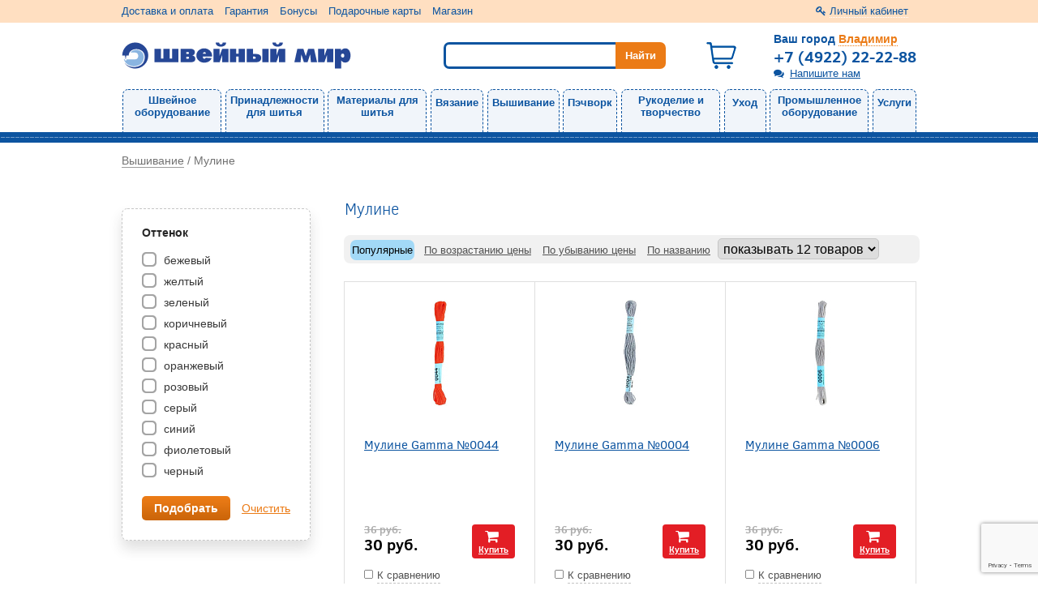

--- FILE ---
content_type: text/html; charset=UTF-8
request_url: https://vladimir.seworld.ru/vyshivanie/muline
body_size: 17993
content:
<!doctype html>
<html lang="ru">
    <head>
        <meta charset="utf-8">
        <meta http-equiv="X-UA-Compatible" content="IE=edge">
        <title>Мулине  - купить Мулине  в интернет-магазине Швейный Мир Владимир</title>
<meta name="description" content="Выбирайте Мулине. Гарантируем лучшую цену. Смотрите фото, сравнивайте по цене и характеристикам, узнавайте наличие в интернет-магазине Швейный Мир Владимир. Узнайте о скидках на аксессуары и фурнитуру. Гарантия производителя, бонусы при покупках." />
<script type="text/javascript" src="/assets/c3c3b949/jquery.min.js"></script>
<script type="text/javascript" src="/assets/c3c3b949/jquery.ba-bbq.min.js"></script>
<script type="text/javascript" src="/assets/c3c3b949/jquery.history.js"></script>

        <link rel="canonical" href="https://vladimir.seworld.ru/vyshivanie/muline"/>
        <meta name="viewport" content="width=device-width, initial-scale=1">
        <!--<<link rel="apple-touch-icon" href="apple-touch-icon.png">-->
	<script>(function(w,d,s,l,i){w[l]=w[l]||[];w[l].push({'gtm.start':new Date().getTime(),event:'gtm.js'});var f=d.getElementsByTagName(s)[0],j=d.createElement(s),dl=l!='dataLayer'?'&l='+l:'';j.async=true;j.src='https://www.googletagmanager.com/gtm.js?id='+i+dl;f.parentNode.insertBefore(j,f);})(window,document,'script','dataLayer','GTM-WKKPKTH');</script>
	<script>(function(w,d,s,l,i){w[l]=w[l]||[];w[l].push({'gtm.start':new Date().getTime(),event:'gtm.js'});var f=d.getElementsByTagName(s)[0],j=d.createElement(s),dl=l!='dataLayer'?'&l='+l:'';j.async=true;j.src='https://www.googletagmanager.com/gtm.js?id='+i+dl;f.parentNode.insertBefore(j,f);})(window,document,'script','dataLayer','GTM-W5C6NLM');</script>
        <link rel="icon" type="image/svg+xml" href="/themes/sw74/favicon.svg" />
		<link type="text/css" rel="stylesheet" href="/themes/sw/css/main.css?v=1662645070">
		<link type="text/css" rel="stylesheet" href="/css/jquery.ui.slider.css?v=1602662257">
				<script type="text/javascript" src="/js/slider.js?v=1602662257"></script>
		<script type="text/javascript" src="/js/fastsearch.js?v=1602662257"></script>
		<script type="text/javascript" src="/js/jquery-ui-1.10.3.custom.min.js"></script>
    </head>
    <body>
        <noscript><iframe src="https://www.googletagmanager.com/ns.html?id=GTM-WKKPKTH" height="0" width="0" style="display:none;visibility:hidden"></iframe></noscript>
        <noscript><iframe src="https://www.googletagmanager.com/ns.html?id=GTM-W5C6NLM" height="0" width="0" style="display:none;visibility:hidden"></iframe></noscript>
        <noscript><div><img src="https://mc.yandex.ru/watch/584141" style="position:absolute; left:-9999px;" alt="" /></div></noscript>
		<div class="page-wrapper">
            			<div class="sidebar">
				<div class="sidebar-controls">
	<div class="back-btn" title="Назад"><i class="fa fa-chevron-left"></i></div>
</div>
<div class="sidebar-wrapper">
	<div class="sidebar-element">
		<div class="cabinet" style="overflow: hidden;">
							<a class="profile-link popup_ajax" href="/login"><span class="underline-dotted">Личный кабинет</span></a>					</div>
	</div>
	<div class="sidebar-element">
		<div class="feedback-item">
			<a class="popup_ajax dotted-bottom feedback-link" id="feedback" href="/feedback">Напишите нам</a>		</div>
	</div>
	<div class="sidebar-element top-menu">
		<div class="title" style="font-size: 1.2em;">
			Каталог
		</div>
		<div class="menu-items">
			<!--noindex-->
			<ul class="top-menu">
	                            <li class="first-lvl desktop-menu-element-width">
                <a class="menu_main_link" href="/shveynoe_oborudovanie">Швейное оборудование</a>                <div  class="subnav block-yellow shadow submenu_link">
	<ul class="submenu__second-lvl">
					<li class="second-lvl">
										<a class="" href="/shveynoe_oborudovanie/shveynye_mashiny">Швейные машины</a>			            			</li>
					<li class="second-lvl">
										<a class="" href="/shveynoe_oborudovanie/overloki">Оверлоки</a>			            			</li>
					<li class="second-lvl">
										<a class="" href="/shveynoe_oborudovanie/koverloki">Коверлоки</a>			            			</li>
					<li class="second-lvl">
										<a class="" href="/shveynoe_oborudovanie/ploskoshovnye_mashiny">Плоскошовные машины</a>			            			</li>
					<li class="second-lvl">
										<a class="" href="/shveynoe_oborudovanie/shveyno_vyshivalnye_mashiny">Швейно-вышивальные машины</a>			            			</li>
					<li class="second-lvl">
										<a class="" href="/shveynoe_oborudovanie/aksessuary">Аксессуары</a>			                            <span class="submenu__third-lvl">
                <a class="submenu__third-lvl-link" href="/shveynoe_oborudovanie/aksessuary/lapki_dlya_shveynykh_mashin">Лапки для швейных машин</a><span class="separate"> • </span><a class="submenu__third-lvl-link" href="/shveynoe_oborudovanie/aksessuary/igly_dlya_shveynykh_mashin">Иглы для швейных машин</a><span class="separate"> • </span><a class="submenu__third-lvl-link" href="/shveynoe_oborudovanie/aksessuary/lapki_dlya_overlokov">Лапки для оверлоков</a><span class="separate"> • </span><a class="submenu__third-lvl-link" href="/shveynoe_oborudovanie/aksessuary/igly_dlya_overlokov">Иглы для оверлоков</a><span class="separate"> • </span><a class="submenu__third-lvl-link" href="/shveynoe_oborudovanie/aksessuary/lapki_dlya_koverlokov">Лапки для коверлоков</a><span class="separate"> • </span><a class="submenu__third-lvl-link" href="/shveynoe_oborudovanie/aksessuary/lapkoderzhateli">Лапкодержатели</a><span class="separate"> • </span><a class="submenu__third-lvl-link" href="/shveynoe_oborudovanie/aksessuary/prisposobleniya">Приспособления</a><span class="separate"> • </span><a class="submenu__third-lvl-link" href="/shveynoe_oborudovanie/aksessuary/shpulki">Шпульки</a><span class="separate"> • </span><a class="submenu__third-lvl-link" href="/shveynoe_oborudovanie/aksessuary/katushkoderzhatel">Катушкодержатели</a><span class="separate"> • </span><a class="submenu__third-lvl-link" href="/shveynoe_oborudovanie/aksessuary/fiksator_dlya_katushki">Фиксаторы катушек</a><span class="separate"> • </span><a class="submenu__third-lvl-link" href="/shveynoe_oborudovanie/aksessuary/postavki_dlya_bobin">Подставки для бобин и катушек</a><span class="separate"> • </span><a class="submenu__third-lvl-link" href="/shveynoe_oborudovanie/aksessuary/stoliki">Столики</a><span class="separate"> • </span><a class="submenu__third-lvl-link" href="/shveynoe_oborudovanie/aksessuary/nitevdevateli">Нитевдеватели</a><span class="separate"> • </span><a class="submenu__third-lvl-link" href="/shveynoe_oborudovanie/aksessuary/napraviteli">Направители</a><span class="separate"> • </span><a class="submenu__third-lvl-link" href="/shveynoe_oborudovanie/aksessuary/sumki">Сумки</a><span class="separate"> • </span><a class="submenu__third-lvl-link" href="/shveynoe_oborudovanie/aksessuary/kovriki">Коврики</a><span class="separate"> • </span><a class="submenu__third-lvl-link" href="/shveynoe_oborudovanie/aksessuary/ukhod">Уход</a>                </span>
						</li>
					<li class="second-lvl">
										<a class="" href="/shveynoe_oborudovanie/zapchasti">Запчасти</a>			                            <span class="submenu__third-lvl">
                <a class="submenu__third-lvl-link" href="/shveynoe_oborudovanie/zapchasti/lampochki">Лампочки</a><span class="separate"> • </span><a class="submenu__third-lvl-link" href="/shveynoe_oborudovanie/zapchasti/igloderzhateli">Иглодержатели</a><span class="separate"> • </span><a class="submenu__third-lvl-link" href="/shveynoe_oborudovanie/zapchasti/igolnye_plastiny">Игольные пластины</a><span class="separate"> • </span><a class="submenu__third-lvl-link" href="/shveynoe_oborudovanie/zapchasti/shpulederzhateli">Шпуледержатели</a><span class="separate"> • </span><a class="submenu__third-lvl-link" href="/shveynoe_oborudovanie/zapchasti/shpulnyy_kolpachek">Шпульные колпачки</a><span class="separate"> • </span><a class="submenu__third-lvl-link" href="/shveynoe_oborudovanie/zapchasti/nitevdevateli">Нитевдеватели</a><span class="separate"> • </span><a class="submenu__third-lvl-link" href="/shveynoe_oborudovanie/zapchasti/verkhnie_nozhi">Верхние ножи</a><span class="separate"> • </span><a class="submenu__third-lvl-link" href="/shveynoe_oborudovanie/zapchasti/nizhnie_nozhi">Нижние ножи</a><span class="separate"> • </span><a class="submenu__third-lvl-link" href="/shveynoe_oborudovanie/zapchasti/petliteli">Петлители</a><span class="separate"> • </span><a class="submenu__third-lvl-link" href="/shveynoe_oborudovanie/zapchasti/remen">Ремни</a><span class="separate"> • </span><a class="submenu__third-lvl-link" href="/shveynoe_oborudovanie/zapchasti/pedali">Педали</a><span class="separate"> • </span><a class="submenu__third-lvl-link" href="/shveynoe_oborudovanie/zapchasti/privody">Приводы</a><span class="separate"> • </span><a class="submenu__third-lvl-link" href="/shveynoe_oborudovanie/zapchasti/shnury_privoda">Шнуры привода</a><span class="separate"> • </span><a class="submenu__third-lvl-link" href="/shveynoe_oborudovanie/zapchasti/maslo_dlya_shveynykh_mashin">Масло для швейных машин</a><span class="separate"> • </span><a class="submenu__third-lvl-link" href="/shveynoe_oborudovanie/zapchasti/zubchatye_reyki">Зубчатые рейки</a><span class="separate"> • </span><a class="submenu__third-lvl-link" href="/shveynoe_oborudovanie/zapchasti/okoshki">Окошки</a><span class="separate"> • </span><a class="submenu__third-lvl-link" href="/shveynoe_oborudovanie/zapchasti/motory">Моторы</a><span class="separate"> • </span><a class="submenu__third-lvl-link" href="/shveynoe_oborudovanie/zapchasti/iglovoditeli">Игловодители</a>                </span>
						</li>
			</ul>
</div>            </li>
                    <li class="first-lvl desktop-menu-element-width">
                <a class="menu_main_link" href="/instrumenty_dlya_shitya">Принадлежности для шитья</a>                <div  class="subnav block-yellow shadow submenu_link">
	<ul class="submenu__second-lvl">
					<li class="second-lvl">
										<a class="" href="/instrumenty_dlya_shitya/manekeny">Манекены</a>			            			</li>
					<li class="second-lvl">
										<a class="" href="/instrumenty_dlya_shitya/nozhnitsy">Ножницы</a>			                            <span class="submenu__third-lvl">
                <a class="submenu__third-lvl-link" href="/instrumenty_dlya_shitya/nozhnitsy/nozhnitsy_portnovskie">Ножницы портновские</a><span class="separate"> • </span><a class="submenu__third-lvl-link" href="/instrumenty_dlya_shitya/nozhnitsy/nozhnitsy_zig_zag">Ножницы зигзаг</a><span class="separate"> • </span><a class="submenu__third-lvl-link" href="/instrumenty_dlya_shitya/nozhnitsy/nozhnitsy_dlya_shitya">Ножницы для шитья</a><span class="separate"> • </span><a class="submenu__third-lvl-link" href="/instrumenty_dlya_shitya/nozhnitsy/nozhnitsy_kusachki">Ножницы-кусачки</a>                </span>
						</li>
					<li class="second-lvl">
										<a class="" href="/instrumenty_dlya_shitya/igly_i_bulavki">Иглы и булавки</a>			                            <span class="submenu__third-lvl">
                <a class="submenu__third-lvl-link" href="/instrumenty_dlya_shitya/igly_i_bulavki/igly_dlya_ruchnogo_shitya">Иглы для ручного шитья</a><span class="separate"> • </span><a class="submenu__third-lvl-link" href="/instrumenty_dlya_shitya/igly_i_bulavki/igly_dlya_zakalyvaniya">Иглы для закалывания</a><span class="separate"> • </span><a class="submenu__third-lvl-link" href="/instrumenty_dlya_shitya/igly_i_bulavki/igly_dlya_remonta">Иглы для ремонта</a><span class="separate"> • </span><a class="submenu__third-lvl-link" href="/instrumenty_dlya_shitya/igly_i_bulavki/bulavki">Булавки</a>                </span>
						</li>
					<li class="second-lvl">
										<a class="" href="/instrumenty_dlya_shitya/instrumenty">Инструменты</a>			                            <span class="submenu__third-lvl">
                <a class="submenu__third-lvl-link" href="/instrumenty_dlya_shitya/instrumenty/rezaki_dlya_nitok">Резаки для ниток</a><span class="separate"> • </span><a class="submenu__third-lvl-link" href="/instrumenty_dlya_shitya/instrumenty/rasparyvateli">Распарыватели</a><span class="separate"> • </span><a class="submenu__third-lvl-link" href="/instrumenty_dlya_shitya/instrumenty/shila">Шилья</a><span class="separate"> • </span><a class="submenu__third-lvl-link" href="/instrumenty_dlya_shitya/instrumenty/pintsety">Пинцеты</a><span class="separate"> • </span><a class="submenu__third-lvl-link" href="/instrumenty_dlya_shitya/instrumenty/prishchepki">Прищепки</a><span class="separate"> • </span><a class="submenu__third-lvl-link" href="/instrumenty_dlya_shitya/instrumenty/prisposobleniya">Приспособления</a><span class="separate"> • </span><a class="submenu__third-lvl-link" href="/instrumenty_dlya_shitya/instrumenty/nitevdevateli_ruchnye">Нитевдеватели ручные</a><span class="separate"> • </span><a class="submenu__third-lvl-link" href="/instrumenty_dlya_shitya/instrumenty/nabory_shveynykh_prinadlezhnostey">Наборы швейных принадлежностей</a><span class="separate"> • </span><a class="submenu__third-lvl-link" href="/instrumenty_dlya_shitya/instrumenty/shchiptsy">Щипцы</a><span class="separate"> • </span><a class="submenu__third-lvl-link" href="/instrumenty_dlya_shitya/instrumenty/proboyniki">Пробойники</a>                </span>
						</li>
					<li class="second-lvl">
										<a class="" href="/instrumenty_dlya_shitya/igolnitsy">Игольницы</a>			            			</li>
					<li class="second-lvl">
										<a class="" href="/instrumenty_dlya_shitya/naperstki">Наперстки</a>			            			</li>
					<li class="second-lvl">
										<a class="" href="/instrumenty_dlya_shitya/izmerenie">Измерение</a>			                            <span class="submenu__third-lvl">
                <a class="submenu__third-lvl-link" href="/instrumenty_dlya_shitya/izmerenie/santimetry">Сантиметры</a><span class="separate"> • </span><a class="submenu__third-lvl-link" href="/instrumenty_dlya_shitya/izmerenie/lineyki">Линейки</a><span class="separate"> • </span><a class="submenu__third-lvl-link" href="/instrumenty_dlya_shitya/izmerenie/lekala">Лекала</a><span class="separate"> • </span><a class="submenu__third-lvl-link" href="/instrumenty_dlya_shitya/izmerenie/metry">Метры</a>                </span>
						</li>
					<li class="second-lvl">
										<a class="" href="/instrumenty_dlya_shitya/markirovka">Маркировка</a>			                            <span class="submenu__third-lvl">
                <a class="submenu__third-lvl-link" href="/instrumenty_dlya_shitya/markirovka/karandashi">Карандаши</a><span class="separate"> • </span><a class="submenu__third-lvl-link" href="/instrumenty_dlya_shitya/markirovka/mel_portnyazhnyy">Мел портняжный</a><span class="separate"> • </span><a class="submenu__third-lvl-link" href="/instrumenty_dlya_shitya/markirovka/markirovka">Маркеры</a>                </span>
						</li>
					<li class="second-lvl">
										<a class="" href="/instrumenty_dlya_shitya/bumaga_dlya_vykroek">Бумага для выкроек</a>			                            <span class="submenu__third-lvl">
                <a class="submenu__third-lvl-link" href="/instrumenty_dlya_shitya/bumaga_dlya_vykroek/kalka">Калька</a><span class="separate"> • </span><a class="submenu__third-lvl-link" href="/instrumenty_dlya_shitya/bumaga_dlya_vykroek/masshtabno_koordinatnaya_bumaga">Масштабно-координатная бумага</a><span class="separate"> • </span><a class="submenu__third-lvl-link" href="/instrumenty_dlya_shitya/bumaga_dlya_vykroek/kopirovalnoe_kolesiko">Копировальное колесико</a>                </span>
						</li>
					<li class="second-lvl">
										 <a class="" href="/instrumenty_dlya_shitya/lampy_i_lupy/lupy">Лампы и лупы</a>			                            <span class="submenu__third-lvl">
                <a class="submenu__third-lvl-link" href="/instrumenty_dlya_shitya/lampy_i_lupy/lupy">Лупы</a>                </span>
						</li>
					<li class="second-lvl">
										<a class="" href="/instrumenty_dlya_shitya/khranenie">Хранение</a>			                            <span class="submenu__third-lvl">
                <a class="submenu__third-lvl-link" href="/instrumenty_dlya_shitya/khranenie/korobki">Коробки</a><span class="separate"> • </span><a class="submenu__third-lvl-link" href="/instrumenty_dlya_shitya/khranenie/konteynery">Контейнеры</a><span class="separate"> • </span><a class="submenu__third-lvl-link" href="/instrumenty_dlya_shitya/khranenie/shkatulki">Шкатулки</a>                </span>
						</li>
			</ul>
</div>            </li>
                    <li class="first-lvl desktop-menu-element-width">
                <a class="menu_main_link" href="/materialy_dlya_shitya">Материалы для шитья</a>                <div  class="subnav block-yellow shadow submenu_link">
	<ul class="submenu__second-lvl">
					<li class="second-lvl">
										<a class="" href="/materialy_dlya_shitya/molnii">Молнии и замки</a>			                            <span class="submenu__third-lvl">
                <a class="submenu__third-lvl-link" href="/materialy_dlya_shitya/molnii/molnii">Молнии</a><span class="separate"> • </span><a class="submenu__third-lvl-link" href="/materialy_dlya_shitya/molnii/zamki">Замки</a><span class="separate"> • </span><a class="submenu__third-lvl-link" href="/materialy_dlya_shitya/molnii/podveski">Подвески</a>                </span>
						</li>
					<li class="second-lvl">
										<a class="" href="/materialy_dlya_shitya/nitki">Нитки</a>			                            <span class="submenu__third-lvl">
                <a class="submenu__third-lvl-link" href="/materialy_dlya_shitya/nitki/universalnye">Швейные</a><span class="separate"> • </span><a class="submenu__third-lvl-link" href="/materialy_dlya_shitya/nitki/overlochnye">Оверлочные</a><span class="separate"> • </span><a class="submenu__third-lvl-link" href="/materialy_dlya_shitya/nitki/vyshivalnye">Вышивальные</a><span class="separate"> • </span><a class="submenu__third-lvl-link" href="/materialy_dlya_shitya/nitki/dlya_otstrochki">Для отстрочки</a><span class="separate"> • </span><a class="submenu__third-lvl-link" href="/materialy_dlya_shitya/nitki/elastichnye">Эластичные</a><span class="separate"> • </span><a class="submenu__third-lvl-link" href="/materialy_dlya_shitya/nitki/prochnye">Прочные</a><span class="separate"> • </span><a class="submenu__third-lvl-link" href="/materialy_dlya_shitya/nitki/mononiti">Мононити</a>                </span>
						</li>
					<li class="second-lvl">
										<a class="" href="/materialy_dlya_shitya/shnury">Шнуры</a>			                            <span class="submenu__third-lvl">
                <a class="submenu__third-lvl-link" href="/materialy_dlya_shitya/shnury/elastichnyy_shnur">Эластичные</a><span class="separate"> • </span><a class="submenu__third-lvl-link" href="/materialy_dlya_shitya/shnury/dekorativnye">Декоративные</a>                </span>
						</li>
					<li class="second-lvl">
										<a class="" href="/materialy_dlya_shitya/lenty">Ленты</a>			                            <span class="submenu__third-lvl">
                <a class="submenu__third-lvl-link" href="/materialy_dlya_shitya/lenty/kosye_beyki">Косые бейки</a><span class="separate"> • </span><a class="submenu__third-lvl-link" href="/materialy_dlya_shitya/lenty/elastichnye">Эластичные</a><span class="separate"> • </span><a class="submenu__third-lvl-link" href="/materialy_dlya_shitya/lenty/repsovye">Репсовые</a><span class="separate"> • </span><a class="submenu__third-lvl-link" href="/materialy_dlya_shitya/lenty/shtornye">Шторные</a><span class="separate"> • </span><a class="submenu__third-lvl-link" href="/materialy_dlya_shitya/lenty/bryuchnye">Брючные</a><span class="separate"> • </span><a class="submenu__third-lvl-link" href="/materialy_dlya_shitya/lenty/kipernye">Киперные</a><span class="separate"> • </span><a class="submenu__third-lvl-link" href="/materialy_dlya_shitya/lenty/stropy">Стропы</a><span class="separate"> • </span><a class="submenu__third-lvl-link" href="/materialy_dlya_shitya/lenty/atlasnye">Атласные</a><span class="separate"> • </span><a class="submenu__third-lvl-link" href="/materialy_dlya_shitya/lenty/kruzhevnye">Кружевные</a><span class="separate"> • </span><a class="submenu__third-lvl-link" href="/materialy_dlya_shitya/lenty/svetootrazhayushchaya">Светоотражающие</a><span class="separate"> • </span><a class="submenu__third-lvl-link" href="/materialy_dlya_shitya/lenty/pautinka">Паутинка</a><span class="separate"> • </span><a class="submenu__third-lvl-link" href="/materialy_dlya_shitya/lenty/meshkovina">Тесьма</a><span class="separate"> • </span><a class="submenu__third-lvl-link" href="/materialy_dlya_shitya/lenty/kant">Кант</a>                </span>
						</li>
					<li class="second-lvl">
										<a class="" href="/materialy_dlya_shitya/lipuchka">Липучки</a>			            			</li>
					<li class="second-lvl">
										<a class="" href="/materialy_dlya_shitya/kleevye_materialy">Клеевые материалы</a>			                            <span class="submenu__third-lvl">
                <a class="submenu__third-lvl-link" href="/materialy_dlya_shitya/kleevye_materialy/flizelin">Флизелины</a><span class="separate"> • </span><a class="submenu__third-lvl-link" href="/materialy_dlya_shitya/kleevye_materialy/stabilizator">Стабилизаторы</a><span class="separate"> • </span><a class="submenu__third-lvl-link" href="/materialy_dlya_shitya/kleevye_materialy/kleevye_lenty">Клеевые ленты</a><span class="separate"> • </span><a class="submenu__third-lvl-link" href="/materialy_dlya_shitya/kleevye_materialy/kley">Клей</a><span class="separate"> • </span><a class="submenu__third-lvl-link" href="/materialy_dlya_shitya/kleevye_materialy/dubleriny">Дублерины</a>                </span>
						</li>
					<li class="second-lvl">
										 <a class="" href="/materialy_dlya_shitya/furnitura_dlya_sumok/pryazhki">Фурнитура для сумок</a>			                            <span class="submenu__third-lvl">
                <a class="submenu__third-lvl-link" href="/materialy_dlya_shitya/furnitura_dlya_sumok/pryazhki">Пряжки</a>                </span>
						</li>
					<li class="second-lvl">
										<a class="" href="/materialy_dlya_shitya/furnitura_dlya_odezhdy">Фурнитура для одежды</a>			                            <span class="submenu__third-lvl">
                <a class="submenu__third-lvl-link" href="/materialy_dlya_shitya/furnitura_dlya_odezhdy/plechiki">Плечики</a><span class="separate"> • </span><a class="submenu__third-lvl-link" href="/materialy_dlya_shitya/furnitura_dlya_odezhdy/applikatsii">Аппликации</a><span class="separate"> • </span><a class="submenu__third-lvl-link" href="/materialy_dlya_shitya/furnitura_dlya_odezhdy/zaplatki">Заплатки</a><span class="separate"> • </span><a class="submenu__third-lvl-link" href="/materialy_dlya_shitya/furnitura_dlya_odezhdy/pugovitsy_dlya_obtyazhki">Пуговицы для обтяжки</a><span class="separate"> • </span><a class="submenu__third-lvl-link" href="/materialy_dlya_shitya/furnitura_dlya_odezhdy/pugovitsy">Пуговицы</a><span class="separate"> • </span><a class="submenu__third-lvl-link" href="/materialy_dlya_shitya/furnitura_dlya_odezhdy/kostochki_dlya_byustgaltera">Принадлежности для бюстгальтера</a><span class="separate"> • </span><a class="submenu__third-lvl-link" href="/materialy_dlya_shitya/furnitura_dlya_odezhdy/lyuversy">Люверсы</a><span class="separate"> • </span><a class="submenu__third-lvl-link" href="/materialy_dlya_shitya/furnitura_dlya_odezhdy/knopki">Кнопки</a><span class="separate"> • </span><a class="submenu__third-lvl-link" href="/materialy_dlya_shitya/furnitura_dlya_odezhdy/kryuchki">Крючки</a><span class="separate"> • </span><a class="submenu__third-lvl-link" href="/materialy_dlya_shitya/furnitura_dlya_odezhdy/klyepki">Клёпки</a><span class="separate"> • </span><a class="submenu__third-lvl-link" href="/materialy_dlya_shitya/furnitura_dlya_odezhdy/petlya_veshalka">Петли-вешалки</a><span class="separate"> • </span><a class="submenu__third-lvl-link" href="/materialy_dlya_shitya/furnitura_dlya_odezhdy/nakonechniki_i_stopory">Наконечники и стопоры</a><span class="separate"> • </span><a class="submenu__third-lvl-link" href="/materialy_dlya_shitya/furnitura_dlya_odezhdy/zastezhki">Застежки</a>                </span>
						</li>
			</ul>
</div>            </li>
                    <li class="first-lvl desktop-menu-element-width">
                <a class="menu_main_link" href="/vyazanye">Вязание</a>                <div  class="subnav block-yellow shadow submenu_link">
	<ul class="submenu__second-lvl">
					<li class="second-lvl">
										<a class="" href="/vyazanye/vyazalnye_mashiny">Вязальные машины</a>			            			</li>
					<li class="second-lvl">
										<a class="" href="/vyazanye/melnitsy_dlya_vyazaniya">Мельницы для вязания</a>			            			</li>
					<li class="second-lvl">
										<a class="" href="/vyazanye/instrumenty">Инструменты</a>			                            <span class="submenu__third-lvl">
                <a class="submenu__third-lvl-link" href="/vyazanye/instrumenty/kryuchki_dlya_vyazaniya">Крючки для вязания</a><span class="separate"> • </span><a class="submenu__third-lvl-link" href="/vyazanye/instrumenty/spitsy">Спицы</a><span class="separate"> • </span><a class="submenu__third-lvl-link" href="/vyazanye/instrumenty/leska_dlya_krugovykh_spits">Леска для круговых спиц</a><span class="separate"> • </span><a class="submenu__third-lvl-link" href="/vyazanye/instrumenty/nakonechniki_dlya_spits">Наконечники для спиц</a><span class="separate"> • </span><a class="submenu__third-lvl-link" href="/vyazanye/instrumenty/markirovshchi_petel">Маркировщик петель</a><span class="separate"> • </span><a class="submenu__third-lvl-link" href="/vyazanye/instrumenty/schetchiki_ryadov">Счетчики рядов</a><span class="separate"> • </span><a class="submenu__third-lvl-link" href="/vyazanye/instrumenty/lineyki_dlya_spits">Линейки для спиц</a><span class="separate"> • </span><a class="submenu__third-lvl-link" href="/vyazanye/instrumenty/naperstki_dlya_vyazaniya">Наперстки для вязания</a><span class="separate"> • </span><a class="submenu__third-lvl-link" href="/vyazanye/instrumenty/prisposobleniya">Приспособления</a>                </span>
						</li>
					<li class="second-lvl">
										<a class="" href="/vyazanye/aksessuary_dlya_vyazalnykh_mashin">Аксессуары для вязальных машин</a>			                            <span class="submenu__third-lvl">
                <a class="submenu__third-lvl-link" href="/vyazanye/aksessuary_dlya_vyazalnykh_mashin/karetki">Каретки</a><span class="separate"> • </span><a class="submenu__third-lvl-link" href="/vyazanye/aksessuary_dlya_vyazalnykh_mashin/perfokarty">Перфокарты</a><span class="separate"> • </span><a class="submenu__third-lvl-link" href="/vyazanye/aksessuary_dlya_vyazalnykh_mashin/dekkery">Деккеры</a><span class="separate"> • </span><a class="submenu__third-lvl-link" href="/vyazanye/aksessuary_dlya_vyazalnykh_mashin/grebenki_ottyazhnye">Гребенки оттяжные</a><span class="separate"> • </span><a class="submenu__third-lvl-link" href="/vyazanye/aksessuary_dlya_vyazalnykh_mashin/gruzy">Грузы</a><span class="separate"> • </span><a class="submenu__third-lvl-link" href="/vyazanye/aksessuary_dlya_vyazalnykh_mashin/nitevod">Нитеводы</a><span class="separate"> • </span><a class="submenu__third-lvl-link" href="/vyazanye/aksessuary_dlya_vyazalnykh_mashin/igly">Иглы</a><span class="separate"> • </span><a class="submenu__third-lvl-link" href="/vyazanye/aksessuary_dlya_vyazalnykh_mashin/bokovye_kryuchki">Крючки</a><span class="separate"> • </span><a class="submenu__third-lvl-link" href="/vyazanye/aksessuary_dlya_vyazalnykh_mashin/motalki">Моталки</a>                </span>
						</li>
					<li class="second-lvl">
										 <a class="" href="/vyazanye/khranenie/sumki_dlya_vyazalnykh_prinadlezhnostey">Хранение</a>			                            <span class="submenu__third-lvl">
                <a class="submenu__third-lvl-link" href="/vyazanye/khranenie/sumki_dlya_vyazalnykh_prinadlezhnostey">Сумки для вязальных принадлежностей</a>                </span>
						</li>
			</ul>
</div>            </li>
                    <li class="first-lvl desktop-menu-element-width">
                <a class="menu_main_link" href="/vyshivanie">Вышивание</a>                <div  class="subnav block-yellow shadow submenu_link">
	<ul class="submenu__second-lvl">
					<li class="second-lvl">
										<a class="" href="/vyshivanie/muline">Мулине</a>			            			</li>
					<li class="second-lvl">
										<a class="" href="/vyshivanie/pyaltsy">Пяльцы</a>			            			</li>
					<li class="second-lvl">
										<a class="" href="/vyshivanie/stanki_i_derzhateli_pyalets">Станки и держатели пялец</a>			            			</li>
			</ul>
</div>            </li>
                    <li class="first-lvl desktop-menu-element-width">
                <a class="menu_main_link" href="/pechvork">Пэчворк</a>                <div  class="subnav block-yellow shadow submenu_link">
	<ul class="submenu__second-lvl">
					<li class="second-lvl">
										<a class="" href="/pechvork/raskroynye_nozhi">Раскройные ножи</a>			            			</li>
					<li class="second-lvl">
										<a class="" href="/pechvork/lezviya_dlya_nozhey">Лезвия для ножей</a>			            			</li>
					<li class="second-lvl">
										<a class="" href="/pechvork/raskroynye_kovriki">Раскройные коврики</a>			            			</li>
					<li class="second-lvl">
										<a class="" href="/pechvork/lineyki_dlya_pechvorka">Линейки для пэчворка</a>			            			</li>
					<li class="second-lvl">
										<a class="" href="/pechvork/podstavki_dlya_lineek">Подставки для линеек</a>			            			</li>
			</ul>
</div>            </li>
                    <li class="first-lvl desktop-menu-element-width">
                <a class="menu_main_link" href="/rukodelie_i_tvorchestvo">Рукоделие и творчество</a>                <div  class="subnav block-yellow shadow submenu_link">
	<ul class="submenu__second-lvl">
					<li class="second-lvl">
										 <a class="" href="/rukodelie_i_tvorchestvo/galantereya/plechiki">Галантерея</a>			                            <span class="submenu__third-lvl">
                <a class="submenu__third-lvl-link" href="/rukodelie_i_tvorchestvo/galantereya/plechiki">Плечики</a>                </span>
						</li>
					<li class="second-lvl">
										<a class="" href="/rukodelie_i_tvorchestvo/biseropletenie">Бисероплетение</a>			                            <span class="submenu__third-lvl">
                <a class="submenu__third-lvl-link" href="/rukodelie_i_tvorchestvo/biseropletenie/biser">Бисер</a><span class="separate"> • </span><a class="submenu__third-lvl-link" href="/rukodelie_i_tvorchestvo/biseropletenie/provoloki">Проволока</a><span class="separate"> • </span><a class="submenu__third-lvl-link" href="/rukodelie_i_tvorchestvo/biseropletenie/leska">Леска</a><span class="separate"> • </span><a class="submenu__third-lvl-link" href="/rukodelie_i_tvorchestvo/biseropletenie/nit">Нить</a><span class="separate"> • </span><a class="submenu__third-lvl-link" href="/rukodelie_i_tvorchestvo/biseropletenie/businy">Бусины</a>                </span>
						</li>
					<li class="second-lvl">
										 <a class="" href="/rukodelie_i_tvorchestvo/izgotovlenie_igrushek/furnitura_dlya_igrushek">Изготовление игрушек</a>			                            <span class="submenu__third-lvl">
                <a class="submenu__third-lvl-link" href="/rukodelie_i_tvorchestvo/izgotovlenie_igrushek/furnitura_dlya_igrushek">Фурнитура для игрушек</a>                </span>
						</li>
					<li class="second-lvl">
										 <a class="" href="/rukodelie_i_tvorchestvo/literatura/zhurnaly">Литература</a>			                            <span class="submenu__third-lvl">
                <a class="submenu__third-lvl-link" href="/rukodelie_i_tvorchestvo/literatura/zhurnaly">Журналы</a>                </span>
						</li>
					<li class="second-lvl">
										<a class="" href="/rukodelie_i_tvorchestvo/podarochnye_karty">Подарочные карты</a>			            			</li>
			</ul>
</div>            </li>
                    <li class="first-lvl desktop-menu-element-width">
                <a class="menu_main_link" href="/ukhod">Уход</a>                <div  class="subnav block-yellow shadow submenu_link">
	<ul class="submenu__second-lvl">
					<li class="second-lvl">
										<a class="" href="/ukhod/utyugi">Утюги</a>			            			</li>
					<li class="second-lvl">
										<a class="" href="/ukhod/kolodki_dlya_otglazhivaniya">Колодки и болванки</a>			            			</li>
			</ul>
</div>            </li>
                    <li class="first-lvl desktop-menu-element-width">
                <a class="menu_main_link" href="/promyshlennoe_oborudovanie">Промышленное оборудование</a>                <div  class="subnav block-yellow shadow submenu_link">
	<ul class="submenu__second-lvl">
					<li class="second-lvl">
										<a class="" href="/promyshlennoe_oborudovanie/shveynaya_mashina">Промышленные прямострочные машины</a>			            			</li>
					<li class="second-lvl">
										<a class="" href="/promyshlennoe_oborudovanie/overloki">Промышленные оверлоки</a>			            			</li>
					<li class="second-lvl">
										<a class="" href="/promyshlennoe_oborudovanie/ploskoshovnye_mashiny">Промышленные плоскошовные машины</a>			            			</li>
					<li class="second-lvl">
										 <a class="" href="/promyshlennoe_oborudovanie/vto/parogeneratory">ВТО</a>			                            <span class="submenu__third-lvl">
                <a class="submenu__third-lvl-link" href="/promyshlennoe_oborudovanie/vto/parogeneratory">Парогенераторы</a>                </span>
						</li>
					<li class="second-lvl">
										<a class="" href="/promyshlennoe_oborudovanie/pugovichnaya_mashina">Промышленные пуговичные машины</a>			            			</li>
					<li class="second-lvl">
										<a class="" href="/promyshlennoe_oborudovanie/petelnaya_mashina">Промышленные петельные машины</a>			            			</li>
					<li class="second-lvl">
										<a class="" href="/promyshlennoe_oborudovanie/promyshlennye_mashiny_zigzag">Промышленные машины зигзаг</a>			            			</li>
					<li class="second-lvl">
										<a class="" href="/promyshlennoe_oborudovanie/dvigateli">Двигатели для промышленных машин</a>			            			</li>
					<li class="second-lvl">
										<a class="" href="/promyshlennoe_oborudovanie/raskroynye_nozhi">Промышленные раскройные ножи</a>			            			</li>
					<li class="second-lvl">
										<a class="" href="/promyshlennoe_oborudovanie/promyshlennyy_press_dlya_ustanovki_knopok">Промышленный пресс для установки фурнитуры</a>			            			</li>
					<li class="second-lvl">
										<a class="" href="/promyshlennoe_oborudovanie/aksessuary">Аксессуары</a>			                            <span class="submenu__third-lvl">
                <a class="submenu__third-lvl-link" href="/promyshlennoe_oborudovanie/aksessuary/lapki">Лапки для промышленных машин</a><span class="separate"> • </span><a class="submenu__third-lvl-link" href="/promyshlennoe_oborudovanie/aksessuary/igly_dlya_promyshlennykh_mashin">Иглы для промышленных машин</a>                </span>
						</li>
					<li class="second-lvl">
										<a class="" href="/promyshlennoe_oborudovanie/zapchasti">Запчасти</a>			                            <span class="submenu__third-lvl">
                <a class="submenu__third-lvl-link" href="/promyshlennoe_oborudovanie/zapchasti/shpulnye_kolpachki">Шпульные колпачки для промышленных машин</a><span class="separate"> • </span><a class="submenu__third-lvl-link" href="/promyshlennoe_oborudovanie/zapchasti/igolnye_plastiny_dlya_promyshlennykh_mashin">Игольные пластины для промышленных машин</a>                </span>
						</li>
			</ul>
</div>            </li>
                            <li class="first-lvl desktop-menu-element-width">
                <a class="menu_main_link" >Услуги</a>
                <div class="subnav block-yellow shadow submenu_link">
                    <ul class="submenu__second-lvl">
                        <li class="second-lvl">
                            <a href="/static/375794">Ремонт и профилактика</a>
                        </li>
                                   </ul>
                </div>
            </li>
        		<li class="helper"></li>
</ul>
<style>.desktop-menu-element-width {max-width: 120px;}</style>
<!--noindex-->
<script type="text/javascript">
    jQuery(function($){
        $('.header .top-menu li.first-lvl').hover(function(){
            if($(this).hasClass('processed')){ return; }
            var blockHeight = $(this).find('.submenu__second-lvl').height();
            var $lis = $(this).find('.second-lvl');
            var uls = {};
            var total = 0;
            var columnNum = 2;
            $lis.each(function(j){
                var elementHeight = $(this).height();
                total += elementHeight;
                if(total > blockHeight){
                    if(typeof uls[columnNum] === 'undefined'){ uls[columnNum] = $('<ul/>', {class: 'submenu__second-lvl'}); }
                    uls[columnNum].append($(this));
                    if(total > (blockHeight*2)-100){ columnNum = 3; }
                }
            });
            if(Object.keys(uls).length){ for(var i in uls){ $(this).find('.subnav').append(uls[i]); } }
            var block = $(this).find('.subnav');
            var parent = $(this).parent();
            var siteWidth = parent[0].offsetWidth;
            var blockWidth = block.width();
            var el = $(this)[0];
            var offsetLeft = el.offsetLeft;
            if(offsetLeft + blockWidth > siteWidth){
                // var center = (siteWidth - blockWidth) / 2;
                // block.css('left', parseInt(center));
                block.addClass('right-orient');
                $(this).css('position', 'inherit');
                block.css('right', 0);
            }
            $(this).addClass('processed');
        });
    });
</script>			<!--/noindex-->
		</div>
	</div>
</div>			</div>
			<div class="main-holder">
				<div class="adaptive-header">
					<div class="navbar-adaptive">
						<a href="" class="navbar-adaptive-btn" title="Меню">
							<i class="fa fa-bars"></i>
						</a>
					</div>
					<div class="logo">
						<a href="/">
							<img src="/themes/sw74/images/logo.svg" alt="Швейный мир" width="135" height="21" style="padding-top: 6px;"/>
						</a>
					</div>
					<div class="searchbar-block">
                        <div class="basket-bar">
                            <a href="/basket">
                                <span class="">0</span>
                                <img src="/themes/sw74/images/basket-active.png" />
                            </a>
                        </div>
						<div class="search-btn">
							<i class="fa fa-search"></i>
						</div>
					</div>
					<div class="fast-contacts">
						<div class="city-adaptive">
							<div class="city_change_block">
	<a class="popup_ajax city_change_link" href="/city/choose"><span class='city-label-info'>Ваш город</span> <span class='city-name'>Владимир</span></a></div>
                            <div class="city__phone">
                                <a href="tel:+7 (4922) 22-22-88" style="text-decoration: unset;">+7 (4922) 22-22-88</a>
                            </div>
						</div>
					</div>
					<div class="search-form-adaptive">
						<form action='/find'>
							<input type="text" class="header-search-input" hint="Поиск" value="" name="find_text" autocomplete="off" id="autocompleteInputText" autofocus />
							<input type="submit" class="header-search-submit button" value="" />
						</form>
					</div>
				</div>
				<div class="header" id="main">
					<div class="navbar-collapse">
						<div class="container">
							<div class="nav-bar">
								<ul class="nav-bar-menu">
                                                                        									
									<li><a href="/delivery">Доставка и оплата</a></li>
									<li><a href="/static/375788">Гарантия</a></li>
									<li><a href="/static/324285">Бонусы</a></li>
									<li><a href="/rukodelie_i_tvorchestvo/podarochnye_karty">Подарочные карты</a></li>
									<li><a href="/shops">Магазин</a></li>
								</ul>
								<ul class="nav-bar-personal">
																			<li class="nav-bar-login-or-reg">
											<a class="profile-link popup_ajax" href="/login"><span class="underline-dotted">Личный кабинет</span></a>										</li>
																	</ul>
							</div>
						</div>
					</div>
					<div class="container">
						<div class="row header-block">
							<div class="col-xs-6" style="width: 40%">
								<div class="logo">
									<a href="/">
                                                                                <img src="/themes/sw74/images/logo.svg" alt="Швейный мир" width="283" height="47"> 
									</a>
									<span class="logo-desc"><br /><br /></span>
								</div>
								<div class="city-adaptive">
									<div class="city_change_block">
	<a class="popup_ajax city_change_link" href="/city/choose"><span class='city-label-info'>Ваш город</span> <span class='city-name'>Владимир</span></a></div>
								</div>
							</div>
							<!--<div class="col-xs-6">-->
								<div class="search-bar">
									<form action='/find'>
										<input type="text" class="header-search-input" hint="Поиск" value="" name="find_text" autocomplete="off" id="autocompleteInputTextMobile">
										<input type="submit" class="header-search-submit button" value="Найти">
									</form>
								</div>
                            <div class="basket-bar">
                                <a href="/basket">
                                    <span class="">0</span>
                                    <img src="/themes/sw74/images/basket-active.png" />
                                </a>
                            </div>
								<div class="choose-city-bar">
									<div class="city_change_block">
	<a class="popup_ajax city_change_link" href="/city/choose"><span class='city-label-info'>Ваш город</span> <span class='city-name'>Владимир</span></a></div>
									<div class="phone"><span>+7 (4922) 22-22-88</span></div>
																											<div class="feedback-link-holder"><a class="popup_ajax dotted-bottom feedback-link" id="feedback" href="/feedback">Напишите нам</a></div>
								</div>
							<!--</div>-->
						</div>
					</div>
					<div class="menu">
						<!--noindex--><ul class="top-menu">
	                            <li class="first-lvl desktop-menu-element-width">
                <a class="menu_main_link" href="/shveynoe_oborudovanie">Швейное оборудование</a>                <div  class="subnav block-yellow shadow submenu_link">
	<ul class="submenu__second-lvl">
					<li class="second-lvl">
										<a class="" href="/shveynoe_oborudovanie/shveynye_mashiny">Швейные машины</a>			            			</li>
					<li class="second-lvl">
										<a class="" href="/shveynoe_oborudovanie/overloki">Оверлоки</a>			            			</li>
					<li class="second-lvl">
										<a class="" href="/shveynoe_oborudovanie/koverloki">Коверлоки</a>			            			</li>
					<li class="second-lvl">
										<a class="" href="/shveynoe_oborudovanie/ploskoshovnye_mashiny">Плоскошовные машины</a>			            			</li>
					<li class="second-lvl">
										<a class="" href="/shveynoe_oborudovanie/shveyno_vyshivalnye_mashiny">Швейно-вышивальные машины</a>			            			</li>
					<li class="second-lvl">
										<a class="" href="/shveynoe_oborudovanie/aksessuary">Аксессуары</a>			                            <span class="submenu__third-lvl">
                <a class="submenu__third-lvl-link" href="/shveynoe_oborudovanie/aksessuary/lapki_dlya_shveynykh_mashin">Лапки для швейных машин</a><span class="separate"> • </span><a class="submenu__third-lvl-link" href="/shveynoe_oborudovanie/aksessuary/igly_dlya_shveynykh_mashin">Иглы для швейных машин</a><span class="separate"> • </span><a class="submenu__third-lvl-link" href="/shveynoe_oborudovanie/aksessuary/lapki_dlya_overlokov">Лапки для оверлоков</a><span class="separate"> • </span><a class="submenu__third-lvl-link" href="/shveynoe_oborudovanie/aksessuary/igly_dlya_overlokov">Иглы для оверлоков</a><span class="separate"> • </span><a class="submenu__third-lvl-link" href="/shveynoe_oborudovanie/aksessuary/lapki_dlya_koverlokov">Лапки для коверлоков</a><span class="separate"> • </span><a class="submenu__third-lvl-link" href="/shveynoe_oborudovanie/aksessuary/lapkoderzhateli">Лапкодержатели</a><span class="separate"> • </span><a class="submenu__third-lvl-link" href="/shveynoe_oborudovanie/aksessuary/prisposobleniya">Приспособления</a><span class="separate"> • </span><a class="submenu__third-lvl-link" href="/shveynoe_oborudovanie/aksessuary/shpulki">Шпульки</a><span class="separate"> • </span><a class="submenu__third-lvl-link" href="/shveynoe_oborudovanie/aksessuary/katushkoderzhatel">Катушкодержатели</a><span class="separate"> • </span><a class="submenu__third-lvl-link" href="/shveynoe_oborudovanie/aksessuary/fiksator_dlya_katushki">Фиксаторы катушек</a><span class="separate"> • </span><a class="submenu__third-lvl-link" href="/shveynoe_oborudovanie/aksessuary/postavki_dlya_bobin">Подставки для бобин и катушек</a><span class="separate"> • </span><a class="submenu__third-lvl-link" href="/shveynoe_oborudovanie/aksessuary/stoliki">Столики</a><span class="separate"> • </span><a class="submenu__third-lvl-link" href="/shveynoe_oborudovanie/aksessuary/nitevdevateli">Нитевдеватели</a><span class="separate"> • </span><a class="submenu__third-lvl-link" href="/shveynoe_oborudovanie/aksessuary/napraviteli">Направители</a><span class="separate"> • </span><a class="submenu__third-lvl-link" href="/shveynoe_oborudovanie/aksessuary/sumki">Сумки</a><span class="separate"> • </span><a class="submenu__third-lvl-link" href="/shveynoe_oborudovanie/aksessuary/kovriki">Коврики</a><span class="separate"> • </span><a class="submenu__third-lvl-link" href="/shveynoe_oborudovanie/aksessuary/ukhod">Уход</a>                </span>
						</li>
					<li class="second-lvl">
										<a class="" href="/shveynoe_oborudovanie/zapchasti">Запчасти</a>			                            <span class="submenu__third-lvl">
                <a class="submenu__third-lvl-link" href="/shveynoe_oborudovanie/zapchasti/lampochki">Лампочки</a><span class="separate"> • </span><a class="submenu__third-lvl-link" href="/shveynoe_oborudovanie/zapchasti/igloderzhateli">Иглодержатели</a><span class="separate"> • </span><a class="submenu__third-lvl-link" href="/shveynoe_oborudovanie/zapchasti/igolnye_plastiny">Игольные пластины</a><span class="separate"> • </span><a class="submenu__third-lvl-link" href="/shveynoe_oborudovanie/zapchasti/shpulederzhateli">Шпуледержатели</a><span class="separate"> • </span><a class="submenu__third-lvl-link" href="/shveynoe_oborudovanie/zapchasti/shpulnyy_kolpachek">Шпульные колпачки</a><span class="separate"> • </span><a class="submenu__third-lvl-link" href="/shveynoe_oborudovanie/zapchasti/nitevdevateli">Нитевдеватели</a><span class="separate"> • </span><a class="submenu__third-lvl-link" href="/shveynoe_oborudovanie/zapchasti/verkhnie_nozhi">Верхние ножи</a><span class="separate"> • </span><a class="submenu__third-lvl-link" href="/shveynoe_oborudovanie/zapchasti/nizhnie_nozhi">Нижние ножи</a><span class="separate"> • </span><a class="submenu__third-lvl-link" href="/shveynoe_oborudovanie/zapchasti/petliteli">Петлители</a><span class="separate"> • </span><a class="submenu__third-lvl-link" href="/shveynoe_oborudovanie/zapchasti/remen">Ремни</a><span class="separate"> • </span><a class="submenu__third-lvl-link" href="/shveynoe_oborudovanie/zapchasti/pedali">Педали</a><span class="separate"> • </span><a class="submenu__third-lvl-link" href="/shveynoe_oborudovanie/zapchasti/privody">Приводы</a><span class="separate"> • </span><a class="submenu__third-lvl-link" href="/shveynoe_oborudovanie/zapchasti/shnury_privoda">Шнуры привода</a><span class="separate"> • </span><a class="submenu__third-lvl-link" href="/shveynoe_oborudovanie/zapchasti/maslo_dlya_shveynykh_mashin">Масло для швейных машин</a><span class="separate"> • </span><a class="submenu__third-lvl-link" href="/shveynoe_oborudovanie/zapchasti/zubchatye_reyki">Зубчатые рейки</a><span class="separate"> • </span><a class="submenu__third-lvl-link" href="/shveynoe_oborudovanie/zapchasti/okoshki">Окошки</a><span class="separate"> • </span><a class="submenu__third-lvl-link" href="/shveynoe_oborudovanie/zapchasti/motory">Моторы</a><span class="separate"> • </span><a class="submenu__third-lvl-link" href="/shveynoe_oborudovanie/zapchasti/iglovoditeli">Игловодители</a>                </span>
						</li>
			</ul>
</div>            </li>
                    <li class="first-lvl desktop-menu-element-width">
                <a class="menu_main_link" href="/instrumenty_dlya_shitya">Принадлежности для шитья</a>                <div  class="subnav block-yellow shadow submenu_link">
	<ul class="submenu__second-lvl">
					<li class="second-lvl">
										<a class="" href="/instrumenty_dlya_shitya/manekeny">Манекены</a>			            			</li>
					<li class="second-lvl">
										<a class="" href="/instrumenty_dlya_shitya/nozhnitsy">Ножницы</a>			                            <span class="submenu__third-lvl">
                <a class="submenu__third-lvl-link" href="/instrumenty_dlya_shitya/nozhnitsy/nozhnitsy_portnovskie">Ножницы портновские</a><span class="separate"> • </span><a class="submenu__third-lvl-link" href="/instrumenty_dlya_shitya/nozhnitsy/nozhnitsy_zig_zag">Ножницы зигзаг</a><span class="separate"> • </span><a class="submenu__third-lvl-link" href="/instrumenty_dlya_shitya/nozhnitsy/nozhnitsy_dlya_shitya">Ножницы для шитья</a><span class="separate"> • </span><a class="submenu__third-lvl-link" href="/instrumenty_dlya_shitya/nozhnitsy/nozhnitsy_kusachki">Ножницы-кусачки</a>                </span>
						</li>
					<li class="second-lvl">
										<a class="" href="/instrumenty_dlya_shitya/igly_i_bulavki">Иглы и булавки</a>			                            <span class="submenu__third-lvl">
                <a class="submenu__third-lvl-link" href="/instrumenty_dlya_shitya/igly_i_bulavki/igly_dlya_ruchnogo_shitya">Иглы для ручного шитья</a><span class="separate"> • </span><a class="submenu__third-lvl-link" href="/instrumenty_dlya_shitya/igly_i_bulavki/igly_dlya_zakalyvaniya">Иглы для закалывания</a><span class="separate"> • </span><a class="submenu__third-lvl-link" href="/instrumenty_dlya_shitya/igly_i_bulavki/igly_dlya_remonta">Иглы для ремонта</a><span class="separate"> • </span><a class="submenu__third-lvl-link" href="/instrumenty_dlya_shitya/igly_i_bulavki/bulavki">Булавки</a>                </span>
						</li>
					<li class="second-lvl">
										<a class="" href="/instrumenty_dlya_shitya/instrumenty">Инструменты</a>			                            <span class="submenu__third-lvl">
                <a class="submenu__third-lvl-link" href="/instrumenty_dlya_shitya/instrumenty/rezaki_dlya_nitok">Резаки для ниток</a><span class="separate"> • </span><a class="submenu__third-lvl-link" href="/instrumenty_dlya_shitya/instrumenty/rasparyvateli">Распарыватели</a><span class="separate"> • </span><a class="submenu__third-lvl-link" href="/instrumenty_dlya_shitya/instrumenty/shila">Шилья</a><span class="separate"> • </span><a class="submenu__third-lvl-link" href="/instrumenty_dlya_shitya/instrumenty/pintsety">Пинцеты</a><span class="separate"> • </span><a class="submenu__third-lvl-link" href="/instrumenty_dlya_shitya/instrumenty/prishchepki">Прищепки</a><span class="separate"> • </span><a class="submenu__third-lvl-link" href="/instrumenty_dlya_shitya/instrumenty/prisposobleniya">Приспособления</a><span class="separate"> • </span><a class="submenu__third-lvl-link" href="/instrumenty_dlya_shitya/instrumenty/nitevdevateli_ruchnye">Нитевдеватели ручные</a><span class="separate"> • </span><a class="submenu__third-lvl-link" href="/instrumenty_dlya_shitya/instrumenty/nabory_shveynykh_prinadlezhnostey">Наборы швейных принадлежностей</a><span class="separate"> • </span><a class="submenu__third-lvl-link" href="/instrumenty_dlya_shitya/instrumenty/shchiptsy">Щипцы</a><span class="separate"> • </span><a class="submenu__third-lvl-link" href="/instrumenty_dlya_shitya/instrumenty/proboyniki">Пробойники</a>                </span>
						</li>
					<li class="second-lvl">
										<a class="" href="/instrumenty_dlya_shitya/igolnitsy">Игольницы</a>			            			</li>
					<li class="second-lvl">
										<a class="" href="/instrumenty_dlya_shitya/naperstki">Наперстки</a>			            			</li>
					<li class="second-lvl">
										<a class="" href="/instrumenty_dlya_shitya/izmerenie">Измерение</a>			                            <span class="submenu__third-lvl">
                <a class="submenu__third-lvl-link" href="/instrumenty_dlya_shitya/izmerenie/santimetry">Сантиметры</a><span class="separate"> • </span><a class="submenu__third-lvl-link" href="/instrumenty_dlya_shitya/izmerenie/lineyki">Линейки</a><span class="separate"> • </span><a class="submenu__third-lvl-link" href="/instrumenty_dlya_shitya/izmerenie/lekala">Лекала</a><span class="separate"> • </span><a class="submenu__third-lvl-link" href="/instrumenty_dlya_shitya/izmerenie/metry">Метры</a>                </span>
						</li>
					<li class="second-lvl">
										<a class="" href="/instrumenty_dlya_shitya/markirovka">Маркировка</a>			                            <span class="submenu__third-lvl">
                <a class="submenu__third-lvl-link" href="/instrumenty_dlya_shitya/markirovka/karandashi">Карандаши</a><span class="separate"> • </span><a class="submenu__third-lvl-link" href="/instrumenty_dlya_shitya/markirovka/mel_portnyazhnyy">Мел портняжный</a><span class="separate"> • </span><a class="submenu__third-lvl-link" href="/instrumenty_dlya_shitya/markirovka/markirovka">Маркеры</a>                </span>
						</li>
					<li class="second-lvl">
										<a class="" href="/instrumenty_dlya_shitya/bumaga_dlya_vykroek">Бумага для выкроек</a>			                            <span class="submenu__third-lvl">
                <a class="submenu__third-lvl-link" href="/instrumenty_dlya_shitya/bumaga_dlya_vykroek/kalka">Калька</a><span class="separate"> • </span><a class="submenu__third-lvl-link" href="/instrumenty_dlya_shitya/bumaga_dlya_vykroek/masshtabno_koordinatnaya_bumaga">Масштабно-координатная бумага</a><span class="separate"> • </span><a class="submenu__third-lvl-link" href="/instrumenty_dlya_shitya/bumaga_dlya_vykroek/kopirovalnoe_kolesiko">Копировальное колесико</a>                </span>
						</li>
					<li class="second-lvl">
										 <a class="" href="/instrumenty_dlya_shitya/lampy_i_lupy/lupy">Лампы и лупы</a>			                            <span class="submenu__third-lvl">
                <a class="submenu__third-lvl-link" href="/instrumenty_dlya_shitya/lampy_i_lupy/lupy">Лупы</a>                </span>
						</li>
					<li class="second-lvl">
										<a class="" href="/instrumenty_dlya_shitya/khranenie">Хранение</a>			                            <span class="submenu__third-lvl">
                <a class="submenu__third-lvl-link" href="/instrumenty_dlya_shitya/khranenie/korobki">Коробки</a><span class="separate"> • </span><a class="submenu__third-lvl-link" href="/instrumenty_dlya_shitya/khranenie/konteynery">Контейнеры</a><span class="separate"> • </span><a class="submenu__third-lvl-link" href="/instrumenty_dlya_shitya/khranenie/shkatulki">Шкатулки</a>                </span>
						</li>
			</ul>
</div>            </li>
                    <li class="first-lvl desktop-menu-element-width">
                <a class="menu_main_link" href="/materialy_dlya_shitya">Материалы для шитья</a>                <div  class="subnav block-yellow shadow submenu_link">
	<ul class="submenu__second-lvl">
					<li class="second-lvl">
										<a class="" href="/materialy_dlya_shitya/molnii">Молнии и замки</a>			                            <span class="submenu__third-lvl">
                <a class="submenu__third-lvl-link" href="/materialy_dlya_shitya/molnii/molnii">Молнии</a><span class="separate"> • </span><a class="submenu__third-lvl-link" href="/materialy_dlya_shitya/molnii/zamki">Замки</a><span class="separate"> • </span><a class="submenu__third-lvl-link" href="/materialy_dlya_shitya/molnii/podveski">Подвески</a>                </span>
						</li>
					<li class="second-lvl">
										<a class="" href="/materialy_dlya_shitya/nitki">Нитки</a>			                            <span class="submenu__third-lvl">
                <a class="submenu__third-lvl-link" href="/materialy_dlya_shitya/nitki/universalnye">Швейные</a><span class="separate"> • </span><a class="submenu__third-lvl-link" href="/materialy_dlya_shitya/nitki/overlochnye">Оверлочные</a><span class="separate"> • </span><a class="submenu__third-lvl-link" href="/materialy_dlya_shitya/nitki/vyshivalnye">Вышивальные</a><span class="separate"> • </span><a class="submenu__third-lvl-link" href="/materialy_dlya_shitya/nitki/dlya_otstrochki">Для отстрочки</a><span class="separate"> • </span><a class="submenu__third-lvl-link" href="/materialy_dlya_shitya/nitki/elastichnye">Эластичные</a><span class="separate"> • </span><a class="submenu__third-lvl-link" href="/materialy_dlya_shitya/nitki/prochnye">Прочные</a><span class="separate"> • </span><a class="submenu__third-lvl-link" href="/materialy_dlya_shitya/nitki/mononiti">Мононити</a>                </span>
						</li>
					<li class="second-lvl">
										<a class="" href="/materialy_dlya_shitya/shnury">Шнуры</a>			                            <span class="submenu__third-lvl">
                <a class="submenu__third-lvl-link" href="/materialy_dlya_shitya/shnury/elastichnyy_shnur">Эластичные</a><span class="separate"> • </span><a class="submenu__third-lvl-link" href="/materialy_dlya_shitya/shnury/dekorativnye">Декоративные</a>                </span>
						</li>
					<li class="second-lvl">
										<a class="" href="/materialy_dlya_shitya/lenty">Ленты</a>			                            <span class="submenu__third-lvl">
                <a class="submenu__third-lvl-link" href="/materialy_dlya_shitya/lenty/kosye_beyki">Косые бейки</a><span class="separate"> • </span><a class="submenu__third-lvl-link" href="/materialy_dlya_shitya/lenty/elastichnye">Эластичные</a><span class="separate"> • </span><a class="submenu__third-lvl-link" href="/materialy_dlya_shitya/lenty/repsovye">Репсовые</a><span class="separate"> • </span><a class="submenu__third-lvl-link" href="/materialy_dlya_shitya/lenty/shtornye">Шторные</a><span class="separate"> • </span><a class="submenu__third-lvl-link" href="/materialy_dlya_shitya/lenty/bryuchnye">Брючные</a><span class="separate"> • </span><a class="submenu__third-lvl-link" href="/materialy_dlya_shitya/lenty/kipernye">Киперные</a><span class="separate"> • </span><a class="submenu__third-lvl-link" href="/materialy_dlya_shitya/lenty/stropy">Стропы</a><span class="separate"> • </span><a class="submenu__third-lvl-link" href="/materialy_dlya_shitya/lenty/atlasnye">Атласные</a><span class="separate"> • </span><a class="submenu__third-lvl-link" href="/materialy_dlya_shitya/lenty/kruzhevnye">Кружевные</a><span class="separate"> • </span><a class="submenu__third-lvl-link" href="/materialy_dlya_shitya/lenty/svetootrazhayushchaya">Светоотражающие</a><span class="separate"> • </span><a class="submenu__third-lvl-link" href="/materialy_dlya_shitya/lenty/pautinka">Паутинка</a><span class="separate"> • </span><a class="submenu__third-lvl-link" href="/materialy_dlya_shitya/lenty/meshkovina">Тесьма</a><span class="separate"> • </span><a class="submenu__third-lvl-link" href="/materialy_dlya_shitya/lenty/kant">Кант</a>                </span>
						</li>
					<li class="second-lvl">
										<a class="" href="/materialy_dlya_shitya/lipuchka">Липучки</a>			            			</li>
					<li class="second-lvl">
										<a class="" href="/materialy_dlya_shitya/kleevye_materialy">Клеевые материалы</a>			                            <span class="submenu__third-lvl">
                <a class="submenu__third-lvl-link" href="/materialy_dlya_shitya/kleevye_materialy/flizelin">Флизелины</a><span class="separate"> • </span><a class="submenu__third-lvl-link" href="/materialy_dlya_shitya/kleevye_materialy/stabilizator">Стабилизаторы</a><span class="separate"> • </span><a class="submenu__third-lvl-link" href="/materialy_dlya_shitya/kleevye_materialy/kleevye_lenty">Клеевые ленты</a><span class="separate"> • </span><a class="submenu__third-lvl-link" href="/materialy_dlya_shitya/kleevye_materialy/kley">Клей</a><span class="separate"> • </span><a class="submenu__third-lvl-link" href="/materialy_dlya_shitya/kleevye_materialy/dubleriny">Дублерины</a>                </span>
						</li>
					<li class="second-lvl">
										 <a class="" href="/materialy_dlya_shitya/furnitura_dlya_sumok/pryazhki">Фурнитура для сумок</a>			                            <span class="submenu__third-lvl">
                <a class="submenu__third-lvl-link" href="/materialy_dlya_shitya/furnitura_dlya_sumok/pryazhki">Пряжки</a>                </span>
						</li>
					<li class="second-lvl">
										<a class="" href="/materialy_dlya_shitya/furnitura_dlya_odezhdy">Фурнитура для одежды</a>			                            <span class="submenu__third-lvl">
                <a class="submenu__third-lvl-link" href="/materialy_dlya_shitya/furnitura_dlya_odezhdy/plechiki">Плечики</a><span class="separate"> • </span><a class="submenu__third-lvl-link" href="/materialy_dlya_shitya/furnitura_dlya_odezhdy/applikatsii">Аппликации</a><span class="separate"> • </span><a class="submenu__third-lvl-link" href="/materialy_dlya_shitya/furnitura_dlya_odezhdy/zaplatki">Заплатки</a><span class="separate"> • </span><a class="submenu__third-lvl-link" href="/materialy_dlya_shitya/furnitura_dlya_odezhdy/pugovitsy_dlya_obtyazhki">Пуговицы для обтяжки</a><span class="separate"> • </span><a class="submenu__third-lvl-link" href="/materialy_dlya_shitya/furnitura_dlya_odezhdy/pugovitsy">Пуговицы</a><span class="separate"> • </span><a class="submenu__third-lvl-link" href="/materialy_dlya_shitya/furnitura_dlya_odezhdy/kostochki_dlya_byustgaltera">Принадлежности для бюстгальтера</a><span class="separate"> • </span><a class="submenu__third-lvl-link" href="/materialy_dlya_shitya/furnitura_dlya_odezhdy/lyuversy">Люверсы</a><span class="separate"> • </span><a class="submenu__third-lvl-link" href="/materialy_dlya_shitya/furnitura_dlya_odezhdy/knopki">Кнопки</a><span class="separate"> • </span><a class="submenu__third-lvl-link" href="/materialy_dlya_shitya/furnitura_dlya_odezhdy/kryuchki">Крючки</a><span class="separate"> • </span><a class="submenu__third-lvl-link" href="/materialy_dlya_shitya/furnitura_dlya_odezhdy/klyepki">Клёпки</a><span class="separate"> • </span><a class="submenu__third-lvl-link" href="/materialy_dlya_shitya/furnitura_dlya_odezhdy/petlya_veshalka">Петли-вешалки</a><span class="separate"> • </span><a class="submenu__third-lvl-link" href="/materialy_dlya_shitya/furnitura_dlya_odezhdy/nakonechniki_i_stopory">Наконечники и стопоры</a><span class="separate"> • </span><a class="submenu__third-lvl-link" href="/materialy_dlya_shitya/furnitura_dlya_odezhdy/zastezhki">Застежки</a>                </span>
						</li>
			</ul>
</div>            </li>
                    <li class="first-lvl desktop-menu-element-width">
                <a class="menu_main_link" href="/vyazanye">Вязание</a>                <div  class="subnav block-yellow shadow submenu_link">
	<ul class="submenu__second-lvl">
					<li class="second-lvl">
										<a class="" href="/vyazanye/vyazalnye_mashiny">Вязальные машины</a>			            			</li>
					<li class="second-lvl">
										<a class="" href="/vyazanye/melnitsy_dlya_vyazaniya">Мельницы для вязания</a>			            			</li>
					<li class="second-lvl">
										<a class="" href="/vyazanye/instrumenty">Инструменты</a>			                            <span class="submenu__third-lvl">
                <a class="submenu__third-lvl-link" href="/vyazanye/instrumenty/kryuchki_dlya_vyazaniya">Крючки для вязания</a><span class="separate"> • </span><a class="submenu__third-lvl-link" href="/vyazanye/instrumenty/spitsy">Спицы</a><span class="separate"> • </span><a class="submenu__third-lvl-link" href="/vyazanye/instrumenty/leska_dlya_krugovykh_spits">Леска для круговых спиц</a><span class="separate"> • </span><a class="submenu__third-lvl-link" href="/vyazanye/instrumenty/nakonechniki_dlya_spits">Наконечники для спиц</a><span class="separate"> • </span><a class="submenu__third-lvl-link" href="/vyazanye/instrumenty/markirovshchi_petel">Маркировщик петель</a><span class="separate"> • </span><a class="submenu__third-lvl-link" href="/vyazanye/instrumenty/schetchiki_ryadov">Счетчики рядов</a><span class="separate"> • </span><a class="submenu__third-lvl-link" href="/vyazanye/instrumenty/lineyki_dlya_spits">Линейки для спиц</a><span class="separate"> • </span><a class="submenu__third-lvl-link" href="/vyazanye/instrumenty/naperstki_dlya_vyazaniya">Наперстки для вязания</a><span class="separate"> • </span><a class="submenu__third-lvl-link" href="/vyazanye/instrumenty/prisposobleniya">Приспособления</a>                </span>
						</li>
					<li class="second-lvl">
										<a class="" href="/vyazanye/aksessuary_dlya_vyazalnykh_mashin">Аксессуары для вязальных машин</a>			                            <span class="submenu__third-lvl">
                <a class="submenu__third-lvl-link" href="/vyazanye/aksessuary_dlya_vyazalnykh_mashin/karetki">Каретки</a><span class="separate"> • </span><a class="submenu__third-lvl-link" href="/vyazanye/aksessuary_dlya_vyazalnykh_mashin/perfokarty">Перфокарты</a><span class="separate"> • </span><a class="submenu__third-lvl-link" href="/vyazanye/aksessuary_dlya_vyazalnykh_mashin/dekkery">Деккеры</a><span class="separate"> • </span><a class="submenu__third-lvl-link" href="/vyazanye/aksessuary_dlya_vyazalnykh_mashin/grebenki_ottyazhnye">Гребенки оттяжные</a><span class="separate"> • </span><a class="submenu__third-lvl-link" href="/vyazanye/aksessuary_dlya_vyazalnykh_mashin/gruzy">Грузы</a><span class="separate"> • </span><a class="submenu__third-lvl-link" href="/vyazanye/aksessuary_dlya_vyazalnykh_mashin/nitevod">Нитеводы</a><span class="separate"> • </span><a class="submenu__third-lvl-link" href="/vyazanye/aksessuary_dlya_vyazalnykh_mashin/igly">Иглы</a><span class="separate"> • </span><a class="submenu__third-lvl-link" href="/vyazanye/aksessuary_dlya_vyazalnykh_mashin/bokovye_kryuchki">Крючки</a><span class="separate"> • </span><a class="submenu__third-lvl-link" href="/vyazanye/aksessuary_dlya_vyazalnykh_mashin/motalki">Моталки</a>                </span>
						</li>
					<li class="second-lvl">
										 <a class="" href="/vyazanye/khranenie/sumki_dlya_vyazalnykh_prinadlezhnostey">Хранение</a>			                            <span class="submenu__third-lvl">
                <a class="submenu__third-lvl-link" href="/vyazanye/khranenie/sumki_dlya_vyazalnykh_prinadlezhnostey">Сумки для вязальных принадлежностей</a>                </span>
						</li>
			</ul>
</div>            </li>
                    <li class="first-lvl desktop-menu-element-width">
                <a class="menu_main_link" href="/vyshivanie">Вышивание</a>                <div  class="subnav block-yellow shadow submenu_link">
	<ul class="submenu__second-lvl">
					<li class="second-lvl">
										<a class="" href="/vyshivanie/muline">Мулине</a>			            			</li>
					<li class="second-lvl">
										<a class="" href="/vyshivanie/pyaltsy">Пяльцы</a>			            			</li>
					<li class="second-lvl">
										<a class="" href="/vyshivanie/stanki_i_derzhateli_pyalets">Станки и держатели пялец</a>			            			</li>
			</ul>
</div>            </li>
                    <li class="first-lvl desktop-menu-element-width">
                <a class="menu_main_link" href="/pechvork">Пэчворк</a>                <div  class="subnav block-yellow shadow submenu_link">
	<ul class="submenu__second-lvl">
					<li class="second-lvl">
										<a class="" href="/pechvork/raskroynye_nozhi">Раскройные ножи</a>			            			</li>
					<li class="second-lvl">
										<a class="" href="/pechvork/lezviya_dlya_nozhey">Лезвия для ножей</a>			            			</li>
					<li class="second-lvl">
										<a class="" href="/pechvork/raskroynye_kovriki">Раскройные коврики</a>			            			</li>
					<li class="second-lvl">
										<a class="" href="/pechvork/lineyki_dlya_pechvorka">Линейки для пэчворка</a>			            			</li>
					<li class="second-lvl">
										<a class="" href="/pechvork/podstavki_dlya_lineek">Подставки для линеек</a>			            			</li>
			</ul>
</div>            </li>
                    <li class="first-lvl desktop-menu-element-width">
                <a class="menu_main_link" href="/rukodelie_i_tvorchestvo">Рукоделие и творчество</a>                <div  class="subnav block-yellow shadow submenu_link">
	<ul class="submenu__second-lvl">
					<li class="second-lvl">
										 <a class="" href="/rukodelie_i_tvorchestvo/galantereya/plechiki">Галантерея</a>			                            <span class="submenu__third-lvl">
                <a class="submenu__third-lvl-link" href="/rukodelie_i_tvorchestvo/galantereya/plechiki">Плечики</a>                </span>
						</li>
					<li class="second-lvl">
										<a class="" href="/rukodelie_i_tvorchestvo/biseropletenie">Бисероплетение</a>			                            <span class="submenu__third-lvl">
                <a class="submenu__third-lvl-link" href="/rukodelie_i_tvorchestvo/biseropletenie/biser">Бисер</a><span class="separate"> • </span><a class="submenu__third-lvl-link" href="/rukodelie_i_tvorchestvo/biseropletenie/provoloki">Проволока</a><span class="separate"> • </span><a class="submenu__third-lvl-link" href="/rukodelie_i_tvorchestvo/biseropletenie/leska">Леска</a><span class="separate"> • </span><a class="submenu__third-lvl-link" href="/rukodelie_i_tvorchestvo/biseropletenie/nit">Нить</a><span class="separate"> • </span><a class="submenu__third-lvl-link" href="/rukodelie_i_tvorchestvo/biseropletenie/businy">Бусины</a>                </span>
						</li>
					<li class="second-lvl">
										 <a class="" href="/rukodelie_i_tvorchestvo/izgotovlenie_igrushek/furnitura_dlya_igrushek">Изготовление игрушек</a>			                            <span class="submenu__third-lvl">
                <a class="submenu__third-lvl-link" href="/rukodelie_i_tvorchestvo/izgotovlenie_igrushek/furnitura_dlya_igrushek">Фурнитура для игрушек</a>                </span>
						</li>
					<li class="second-lvl">
										 <a class="" href="/rukodelie_i_tvorchestvo/literatura/zhurnaly">Литература</a>			                            <span class="submenu__third-lvl">
                <a class="submenu__third-lvl-link" href="/rukodelie_i_tvorchestvo/literatura/zhurnaly">Журналы</a>                </span>
						</li>
					<li class="second-lvl">
										<a class="" href="/rukodelie_i_tvorchestvo/podarochnye_karty">Подарочные карты</a>			            			</li>
			</ul>
</div>            </li>
                    <li class="first-lvl desktop-menu-element-width">
                <a class="menu_main_link" href="/ukhod">Уход</a>                <div  class="subnav block-yellow shadow submenu_link">
	<ul class="submenu__second-lvl">
					<li class="second-lvl">
										<a class="" href="/ukhod/utyugi">Утюги</a>			            			</li>
					<li class="second-lvl">
										<a class="" href="/ukhod/kolodki_dlya_otglazhivaniya">Колодки и болванки</a>			            			</li>
			</ul>
</div>            </li>
                    <li class="first-lvl desktop-menu-element-width">
                <a class="menu_main_link" href="/promyshlennoe_oborudovanie">Промышленное оборудование</a>                <div  class="subnav block-yellow shadow submenu_link">
	<ul class="submenu__second-lvl">
					<li class="second-lvl">
										<a class="" href="/promyshlennoe_oborudovanie/shveynaya_mashina">Промышленные прямострочные машины</a>			            			</li>
					<li class="second-lvl">
										<a class="" href="/promyshlennoe_oborudovanie/overloki">Промышленные оверлоки</a>			            			</li>
					<li class="second-lvl">
										<a class="" href="/promyshlennoe_oborudovanie/ploskoshovnye_mashiny">Промышленные плоскошовные машины</a>			            			</li>
					<li class="second-lvl">
										 <a class="" href="/promyshlennoe_oborudovanie/vto/parogeneratory">ВТО</a>			                            <span class="submenu__third-lvl">
                <a class="submenu__third-lvl-link" href="/promyshlennoe_oborudovanie/vto/parogeneratory">Парогенераторы</a>                </span>
						</li>
					<li class="second-lvl">
										<a class="" href="/promyshlennoe_oborudovanie/pugovichnaya_mashina">Промышленные пуговичные машины</a>			            			</li>
					<li class="second-lvl">
										<a class="" href="/promyshlennoe_oborudovanie/petelnaya_mashina">Промышленные петельные машины</a>			            			</li>
					<li class="second-lvl">
										<a class="" href="/promyshlennoe_oborudovanie/promyshlennye_mashiny_zigzag">Промышленные машины зигзаг</a>			            			</li>
					<li class="second-lvl">
										<a class="" href="/promyshlennoe_oborudovanie/dvigateli">Двигатели для промышленных машин</a>			            			</li>
					<li class="second-lvl">
										<a class="" href="/promyshlennoe_oborudovanie/raskroynye_nozhi">Промышленные раскройные ножи</a>			            			</li>
					<li class="second-lvl">
										<a class="" href="/promyshlennoe_oborudovanie/promyshlennyy_press_dlya_ustanovki_knopok">Промышленный пресс для установки фурнитуры</a>			            			</li>
					<li class="second-lvl">
										<a class="" href="/promyshlennoe_oborudovanie/aksessuary">Аксессуары</a>			                            <span class="submenu__third-lvl">
                <a class="submenu__third-lvl-link" href="/promyshlennoe_oborudovanie/aksessuary/lapki">Лапки для промышленных машин</a><span class="separate"> • </span><a class="submenu__third-lvl-link" href="/promyshlennoe_oborudovanie/aksessuary/igly_dlya_promyshlennykh_mashin">Иглы для промышленных машин</a>                </span>
						</li>
					<li class="second-lvl">
										<a class="" href="/promyshlennoe_oborudovanie/zapchasti">Запчасти</a>			                            <span class="submenu__third-lvl">
                <a class="submenu__third-lvl-link" href="/promyshlennoe_oborudovanie/zapchasti/shpulnye_kolpachki">Шпульные колпачки для промышленных машин</a><span class="separate"> • </span><a class="submenu__third-lvl-link" href="/promyshlennoe_oborudovanie/zapchasti/igolnye_plastiny_dlya_promyshlennykh_mashin">Игольные пластины для промышленных машин</a>                </span>
						</li>
			</ul>
</div>            </li>
                            <li class="first-lvl desktop-menu-element-width">
                <a class="menu_main_link" >Услуги</a>
                <div class="subnav block-yellow shadow submenu_link">
                    <ul class="submenu__second-lvl">
                        <li class="second-lvl">
                            <a href="/static/375794">Ремонт и профилактика</a>
                        </li>
                                   </ul>
                </div>
            </li>
        		<li class="helper"></li>
</ul>
<style>.desktop-menu-element-width {max-width: 120px;}</style>
<!--noindex-->
<script type="text/javascript">
    jQuery(function($){
        $('.header .top-menu li.first-lvl').hover(function(){
            if($(this).hasClass('processed')){ return; }
            var blockHeight = $(this).find('.submenu__second-lvl').height();
            var $lis = $(this).find('.second-lvl');
            var uls = {};
            var total = 0;
            var columnNum = 2;
            $lis.each(function(j){
                var elementHeight = $(this).height();
                total += elementHeight;
                if(total > blockHeight){
                    if(typeof uls[columnNum] === 'undefined'){ uls[columnNum] = $('<ul/>', {class: 'submenu__second-lvl'}); }
                    uls[columnNum].append($(this));
                    if(total > (blockHeight*2)-100){ columnNum = 3; }
                }
            });
            if(Object.keys(uls).length){ for(var i in uls){ $(this).find('.subnav').append(uls[i]); } }
            var block = $(this).find('.subnav');
            var parent = $(this).parent();
            var siteWidth = parent[0].offsetWidth;
            var blockWidth = block.width();
            var el = $(this)[0];
            var offsetLeft = el.offsetLeft;
            if(offsetLeft + blockWidth > siteWidth){
                // var center = (siteWidth - blockWidth) / 2;
                // block.css('left', parseInt(center));
                block.addClass('right-orient');
                $(this).css('position', 'inherit');
                block.css('right', 0);
            }
            $(this).addClass('processed');
        });
    });
</script><!--/noindex-->					</div>
					<div class="sean header-border"></div>
				</div>
				<div class="middle">
					<div class="row">
	<div class="container">
		<div class="breadcrumbs-block">
			<div class="breadcrumbs">
<a href="/vyshivanie">Вышивание</a><span class="separator"> / </span><span>Мулине</span></div>		</div>
	</div>
</div>
<div class="row">
	<div class="container">
		<div class="product-groups">
			<div class="main-sidebar">
								<!--noindex-->
<form method="get" class="filter" action="/vyshivanie/muline">
	<input type="hidden" name="id_group" value="316"/>
				<div class="filter-form filter-characters" style="border-radius: 7px;">
				
									</div>
			<div class="filter-form filter-characters" style="border-radius: 7px;">
				
						
			<fieldset class="filter-228 filter-type-list">
																			<div class="filter_title_field">Оттенок</div>
													

<ul class="boxes-list">
						<li>
				<input  class="filter_enum_checkbox" id="228_бежевый" type="checkbox" name="filter[228][]" value="бежевый"><label for="228_бежевый">&nbsp;бежевый</label>
			</li>

								<li>
				<input  class="filter_enum_checkbox" id="228_желтый" type="checkbox" name="filter[228][]" value="желтый"><label for="228_желтый">&nbsp;желтый</label>
			</li>

								<li>
				<input  class="filter_enum_checkbox" id="228_зеленый" type="checkbox" name="filter[228][]" value="зеленый"><label for="228_зеленый">&nbsp;зеленый</label>
			</li>

								<li>
				<input  class="filter_enum_checkbox" id="228_коричневый" type="checkbox" name="filter[228][]" value="коричневый"><label for="228_коричневый">&nbsp;коричневый</label>
			</li>

								<li>
				<input  class="filter_enum_checkbox" id="228_красный" type="checkbox" name="filter[228][]" value="красный"><label for="228_красный">&nbsp;красный</label>
			</li>

								<li>
				<input  class="filter_enum_checkbox" id="228_оранжевый" type="checkbox" name="filter[228][]" value="оранжевый"><label for="228_оранжевый">&nbsp;оранжевый</label>
			</li>

								<li>
				<input  class="filter_enum_checkbox" id="228_розовый" type="checkbox" name="filter[228][]" value="розовый"><label for="228_розовый">&nbsp;розовый</label>
			</li>

								<li>
				<input  class="filter_enum_checkbox" id="228_серый" type="checkbox" name="filter[228][]" value="серый"><label for="228_серый">&nbsp;серый</label>
			</li>

								<li>
				<input  class="filter_enum_checkbox" id="228_синий" type="checkbox" name="filter[228][]" value="синий"><label for="228_синий">&nbsp;синий</label>
			</li>

								<li>
				<input  class="filter_enum_checkbox" id="228_фиолетовый" type="checkbox" name="filter[228][]" value="фиолетовый"><label for="228_фиолетовый">&nbsp;фиолетовый</label>
			</li>

								<li>
				<input  class="filter_enum_checkbox" id="228_черный" type="checkbox" name="filter[228][]" value="черный"><label for="228_черный">&nbsp;черный</label>
			</li>

						</ul>							</fieldset>
		
							<div class="controlls">
				<input type="submit" class="yellow-btn filter_submit filter-button" value="Подобрать">
				<a id="filter_reset" class="filter-button" href="#">Очистить</a>
			</div>
			</div>
	</form>
<!--/noindex-->
<script>
	(function() {
		//если в браузере нажата кнопка назад
		var first=true;
		window.addEventListener("popstate",function() {
			if(first){
				first = false;
				return;
			}
			window.location.reload();
		},false);
	})();
</script>			</div>
			<div class="main-content">
                                <a class="product-groups-back-btn" href="/vyshivanie"><i class="fa fa-chevron-left"></i></a>				<h1>Мулине </h1>
								<div class="filters-btn-adaptive"><span class="get-filters">Фильтр</span></div>
				<div id="products" class="product-list">
					<div class="preview-block r10" id="yw0">
<div class="summary"></div>
		<!--noindex-->
		<form class="form catalog-view-block">
			<div class="option sort-by jqtransformdone">
				<!--<span class="title">Показывать</span>-->
				<span id="page_sort"><input class="selector_pretty" value="sort" id="page_sort_0" checked="checked" type="radio" name="page_sort" /> <label for="page_sort_0">Популярные</label><input class="selector_pretty" value="price_asc" id="page_sort_1" type="radio" name="page_sort" /> <label for="page_sort_1">По возрастанию цены</label><input class="selector_pretty" value="price_desc" id="page_sort_2" type="radio" name="page_sort" /> <label for="page_sort_2">По убыванию цены</label><input class="selector_pretty" value="name" id="page_sort_3" type="radio" name="page_sort" /> <label for="page_sort_3">По названию</label></span>			
				<select class="selector_pretty" id="page_element_count" name="page_element_count">
<option value="12" selected="selected">показывать 12 товаров</option>
<option value="24">показывать 24 товара</option>
<option value="48">показывать 48 товаров</option>
</select>			</div>
		</form>
		<!--/noindex-->
		
<ul class="catalog-row clearfix">
<li class="item-list item-Z00014862 ecommerce__product" data-article="Z00014862" data-ecommerce_type="Каталог">
    <div class="block-yellow">
		<div class="item-inner-wrapper">
			<div class="title-adaptive">
				<a href="/technics/muline_gamma_io0044">Мулине Gamma №0044 </a>			</div>
			<div class="picture">
				<a href="/technics/muline_gamma_io0044"><img width='183' height='131' alt='Мулине Gamma №0044' src='/photos/site/product/z00014862/photos/0044_183x131.jpg'></a>				<a href="/photos/site/product/z00014862/photos/0044_800x550.jpg" class="popup_ajax_image little_zoom" style="display: none;"><img src="/images/design/zoom_mini.png" alt="" class=""></a>
			</div>
						<div class="text">
				<div class="title">
					<a href="/technics/muline_gamma_io0044">Мулине Gamma №0044 </a>				</div>
			</div>
			<div class="yandex-reviews-fast-rating row" data-ajax-load="/yandex/RateByArticle/article/Z00014862"></div>
			<div class="options">
				<div class="price-block">
										<span class="old-price">
						<span class="value">36</span> <span class="cur">руб.</span>					</span>
					<span class="clearfix"></span>
										<span class="price">
						<span class="value">30</span> <span class="cur">руб.</span>					</span>
				</div>
				<!--/noindex-->
	<div class="btn-to-basket btn-to-basket-Z00014862" data-article="Z00014862" data-ecommerce_type="Каталог">
		<span><i class="icon"></i>В корзине</span>
		<a data-article="Z00014862" class="addToBasket" title="Купить" href="/addtobasket?article=Z00014862">Купить <i class="icon"></i></a>	</div>
	<!--/noindex-->				<!--noindex-->
											<div class="pickup-block">
							<a class="pickup-buble-link" href="#">Есть в магазинах<span class="bubble" >
																			Владимир, пр.Ленина 38<br/>
																	</span>
							</a>
						</div>
														<!--/noindex-->
			</div>
			<a class="item-block-link" href="/technics/muline_gamma_io0044"></a>            <div class="infoAndCompareBlock">
                <div class="compare-checkbox compare-Z00014862">
	<a class="compare-button" data-article="Z00014862" data-follow_link="0" href="/product/toogleCompare/article/Z00014862"><div class="checkbox"></div><span>К сравнению</span></a>	<a href='/compare' class="compared">Сравнить</a>
</div>

                <div class="info-status">В наличии</div>
            </div>
		</div>
				<div class="description">
							Состав - 100% хлопок; 
							Тип окраски - однотонный; 
							Оттенок - красный; 
							Длина, м - 8; 
							Производитель - Китай; 
					</div>
    </div>
</li>
<li class="item-list item-Z00013327 ecommerce__product" data-article="Z00013327" data-ecommerce_type="Каталог">
    <div class="block-yellow">
		<div class="item-inner-wrapper">
			<div class="title-adaptive">
				<a href="/technics/muline_gamma_io0004">Мулине Gamma №0004 </a>			</div>
			<div class="picture">
				<a href="/technics/muline_gamma_io0004"><img width='183' height='131' alt='Мулине Gamma №0004' src='/photos/site/product/z00013327/photos/0004_183x131.jpg'></a>				<a href="/photos/site/product/z00013327/photos/0004_800x550.jpg" class="popup_ajax_image little_zoom" style="display: none;"><img src="/images/design/zoom_mini.png" alt="" class=""></a>
			</div>
						<div class="text">
				<div class="title">
					<a href="/technics/muline_gamma_io0004">Мулине Gamma №0004 </a>				</div>
			</div>
			<div class="yandex-reviews-fast-rating row" data-ajax-load="/yandex/RateByArticle/article/Z00013327"></div>
			<div class="options">
				<div class="price-block">
										<span class="old-price">
						<span class="value">36</span> <span class="cur">руб.</span>					</span>
					<span class="clearfix"></span>
										<span class="price">
						<span class="value">30</span> <span class="cur">руб.</span>					</span>
				</div>
				<!--/noindex-->
	<div class="btn-to-basket btn-to-basket-Z00013327" data-article="Z00013327" data-ecommerce_type="Каталог">
		<span><i class="icon"></i>В корзине</span>
		<a data-article="Z00013327" class="addToBasket" title="Купить" href="/addtobasket?article=Z00013327">Купить <i class="icon"></i></a>	</div>
	<!--/noindex-->				<!--noindex-->
											<div class="pickup-block">
							<a class="pickup-buble-link" href="#">Есть в магазинах<span class="bubble" >
																			Владимир, пр.Ленина 38<br/>
																	</span>
							</a>
						</div>
														<!--/noindex-->
			</div>
			<a class="item-block-link" href="/technics/muline_gamma_io0004"></a>            <div class="infoAndCompareBlock">
                <div class="compare-checkbox compare-Z00013327">
	<a class="compare-button" data-article="Z00013327" data-follow_link="0" href="/product/toogleCompare/article/Z00013327"><div class="checkbox"></div><span>К сравнению</span></a>	<a href='/compare' class="compared">Сравнить</a>
</div>

                <div class="info-status">В наличии</div>
            </div>
		</div>
				<div class="description">
							Состав - 100% хлопок; 
							Тип окраски - однотонный; 
							Оттенок - серый; 
							Длина, м - 8; 
							Производитель - Китай; 
					</div>
    </div>
</li>
<li class="item-list item-Z00013328 ecommerce__product" data-article="Z00013328" data-ecommerce_type="Каталог">
    <div class="block-yellow">
		<div class="item-inner-wrapper">
			<div class="title-adaptive">
				<a href="/technics/muline_gamma_io0006">Мулине Gamma №0006 </a>			</div>
			<div class="picture">
				<a href="/technics/muline_gamma_io0006"><img width='183' height='131' alt='Мулине Gamma №0006' src='/photos/site/product/z00013328/photos/0006_183x131.jpg'></a>				<a href="/photos/site/product/z00013328/photos/0006_800x550.jpg" class="popup_ajax_image little_zoom" style="display: none;"><img src="/images/design/zoom_mini.png" alt="" class=""></a>
			</div>
						<div class="text">
				<div class="title">
					<a href="/technics/muline_gamma_io0006">Мулине Gamma №0006 </a>				</div>
			</div>
			<div class="yandex-reviews-fast-rating row" data-ajax-load="/yandex/RateByArticle/article/Z00013328"></div>
			<div class="options">
				<div class="price-block">
										<span class="old-price">
						<span class="value">36</span> <span class="cur">руб.</span>					</span>
					<span class="clearfix"></span>
										<span class="price">
						<span class="value">30</span> <span class="cur">руб.</span>					</span>
				</div>
				<!--/noindex-->
	<div class="btn-to-basket btn-to-basket-Z00013328" data-article="Z00013328" data-ecommerce_type="Каталог">
		<span><i class="icon"></i>В корзине</span>
		<a data-article="Z00013328" class="addToBasket" title="Купить" href="/addtobasket?article=Z00013328">Купить <i class="icon"></i></a>	</div>
	<!--/noindex-->				<!--noindex-->
											<div class="pickup-block">
							<a class="pickup-buble-link" href="#">Есть в магазинах<span class="bubble" >
																			Владимир, пр.Ленина 38<br/>
																	</span>
							</a>
						</div>
														<!--/noindex-->
			</div>
			<a class="item-block-link" href="/technics/muline_gamma_io0006"></a>            <div class="infoAndCompareBlock">
                <div class="compare-checkbox compare-Z00013328">
	<a class="compare-button" data-article="Z00013328" data-follow_link="0" href="/product/toogleCompare/article/Z00013328"><div class="checkbox"></div><span>К сравнению</span></a>	<a href='/compare' class="compared">Сравнить</a>
</div>

                <div class="info-status">В наличии</div>
            </div>
		</div>
				<div class="description">
							Состав - 100% хлопок; 
							Тип окраски - однотонный; 
							Оттенок - серый; 
							Длина, м - 8; 
							Производитель - Китай; 
					</div>
    </div>
</li>
<li class="item-list item-Z00014864 ecommerce__product" data-article="Z00014864" data-ecommerce_type="Каталог">
    <div class="block-yellow">
		<div class="item-inner-wrapper">
			<div class="title-adaptive">
				<a href="/technics/muline_gamma_io0049">Мулине Gamma №0049 </a>			</div>
			<div class="picture">
				<a href="/technics/muline_gamma_io0049"><img width='183' height='131' alt='Мулине Gamma №0049' src='/photos/site/product/z00014864/photos/0049_183x131.jpg'></a>				<a href="/photos/site/product/z00014864/photos/0049_800x550.jpg" class="popup_ajax_image little_zoom" style="display: none;"><img src="/images/design/zoom_mini.png" alt="" class=""></a>
			</div>
						<div class="text">
				<div class="title">
					<a href="/technics/muline_gamma_io0049">Мулине Gamma №0049 </a>				</div>
			</div>
			<div class="yandex-reviews-fast-rating row" data-ajax-load="/yandex/RateByArticle/article/Z00014864"></div>
			<div class="options">
				<div class="price-block">
										<span class="old-price">
						<span class="value">36</span> <span class="cur">руб.</span>					</span>
					<span class="clearfix"></span>
										<span class="price">
						<span class="value">30</span> <span class="cur">руб.</span>					</span>
				</div>
				<!--/noindex-->
	<div class="btn-to-basket btn-to-basket-Z00014864" data-article="Z00014864" data-ecommerce_type="Каталог">
		<span><i class="icon"></i>В корзине</span>
		<a data-article="Z00014864" class="addToBasket" title="Купить" href="/addtobasket?article=Z00014864">Купить <i class="icon"></i></a>	</div>
	<!--/noindex-->				<!--noindex-->
											<div class="pickup-block">
							<a class="pickup-buble-link" href="#">Есть в магазинах<span class="bubble" >
																			Владимир, пр.Ленина 38<br/>
																	</span>
							</a>
						</div>
														<!--/noindex-->
			</div>
			<a class="item-block-link" href="/technics/muline_gamma_io0049"></a>            <div class="infoAndCompareBlock">
                <div class="compare-checkbox compare-Z00014864">
	<a class="compare-button" data-article="Z00014864" data-follow_link="0" href="/product/toogleCompare/article/Z00014864"><div class="checkbox"></div><span>К сравнению</span></a>	<a href='/compare' class="compared">Сравнить</a>
</div>

                <div class="info-status">В наличии</div>
            </div>
		</div>
				<div class="description">
							Состав - 100% хлопок; 
							Тип окраски - однотонный; 
							Оттенок - оранжевый; 
							Длина, м - 8; 
							Производитель - Китай; 
					</div>
    </div>
</li>
<li class="item-list item-Z00013329 ecommerce__product" data-article="Z00013329" data-ecommerce_type="Каталог">
    <div class="block-yellow">
		<div class="item-inner-wrapper">
			<div class="title-adaptive">
				<a href="/technics/muline_gamma_io0007">Мулине Gamma №0007 </a>			</div>
			<div class="picture">
				<a href="/technics/muline_gamma_io0007"><img width='183' height='131' alt='Мулине Gamma №0007' src='/photos/site/product/z00013329/photos/0007_183x131.jpg'></a>				<a href="/photos/site/product/z00013329/photos/0007_800x550.jpg" class="popup_ajax_image little_zoom" style="display: none;"><img src="/images/design/zoom_mini.png" alt="" class=""></a>
			</div>
						<div class="text">
				<div class="title">
					<a href="/technics/muline_gamma_io0007">Мулине Gamma №0007 </a>				</div>
			</div>
			<div class="yandex-reviews-fast-rating row" data-ajax-load="/yandex/RateByArticle/article/Z00013329"></div>
			<div class="options">
				<div class="price-block">
										<span class="old-price">
						<span class="value">36</span> <span class="cur">руб.</span>					</span>
					<span class="clearfix"></span>
										<span class="price">
						<span class="value">30</span> <span class="cur">руб.</span>					</span>
				</div>
				<!--/noindex-->
	<div class="btn-to-basket btn-to-basket-Z00013329" data-article="Z00013329" data-ecommerce_type="Каталог">
		<span><i class="icon"></i>В корзине</span>
		<a data-article="Z00013329" class="addToBasket" title="Купить" href="/addtobasket?article=Z00013329">Купить <i class="icon"></i></a>	</div>
	<!--/noindex-->				<!--noindex-->
											<div class="pickup-block">
							<a class="pickup-buble-link" href="#">Есть в магазинах<span class="bubble" >
																			Владимир, пр.Ленина 38<br/>
																	</span>
							</a>
						</div>
														<!--/noindex-->
			</div>
			<a class="item-block-link" href="/technics/muline_gamma_io0007"></a>            <div class="infoAndCompareBlock">
                <div class="compare-checkbox compare-Z00013329">
	<a class="compare-button" data-article="Z00013329" data-follow_link="0" href="/product/toogleCompare/article/Z00013329"><div class="checkbox"></div><span>К сравнению</span></a>	<a href='/compare' class="compared">Сравнить</a>
</div>

                <div class="info-status">В наличии</div>
            </div>
		</div>
				<div class="description">
							Состав - 100% хлопок; 
							Тип окраски - однотонный; 
							Оттенок - коричневый; 
							Длина, м - 8; 
							Производитель - Китай; 
					</div>
    </div>
</li>
<li class="item-list item-Z00014865 ecommerce__product" data-article="Z00014865" data-ecommerce_type="Каталог">
    <div class="block-yellow">
		<div class="item-inner-wrapper">
			<div class="title-adaptive">
				<a href="/technics/muline_gamma_io0077">Мулине Gamma №0077 </a>			</div>
			<div class="picture">
				<a href="/technics/muline_gamma_io0077"><img width='183' height='131' alt='Мулине Gamma №0077' src='/photos/site/product/z00014865/photos/0077_183x131.jpg'></a>				<a href="/photos/site/product/z00014865/photos/0077_800x550.jpg" class="popup_ajax_image little_zoom" style="display: none;"><img src="/images/design/zoom_mini.png" alt="" class=""></a>
			</div>
						<div class="text">
				<div class="title">
					<a href="/technics/muline_gamma_io0077">Мулине Gamma №0077 </a>				</div>
			</div>
			<div class="yandex-reviews-fast-rating row" data-ajax-load="/yandex/RateByArticle/article/Z00014865"></div>
			<div class="options">
				<div class="price-block">
										<span class="old-price">
						<span class="value">36</span> <span class="cur">руб.</span>					</span>
					<span class="clearfix"></span>
										<span class="price">
						<span class="value">30</span> <span class="cur">руб.</span>					</span>
				</div>
				<!--/noindex-->
	<div class="btn-to-basket btn-to-basket-Z00014865" data-article="Z00014865" data-ecommerce_type="Каталог">
		<span><i class="icon"></i>В корзине</span>
		<a data-article="Z00014865" class="addToBasket" title="Купить" href="/addtobasket?article=Z00014865">Купить <i class="icon"></i></a>	</div>
	<!--/noindex-->				<!--noindex-->
											<div class="pickup-block">
							<a class="pickup-buble-link" href="#">Есть в магазинах<span class="bubble" >
																			Владимир, пр.Ленина 38<br/>
																	</span>
							</a>
						</div>
														<!--/noindex-->
			</div>
			<a class="item-block-link" href="/technics/muline_gamma_io0077"></a>            <div class="infoAndCompareBlock">
                <div class="compare-checkbox compare-Z00014865">
	<a class="compare-button" data-article="Z00014865" data-follow_link="0" href="/product/toogleCompare/article/Z00014865"><div class="checkbox"></div><span>К сравнению</span></a>	<a href='/compare' class="compared">Сравнить</a>
</div>

                <div class="info-status">В наличии</div>
            </div>
		</div>
				<div class="description">
							Состав - 100% хлопок; 
							Тип окраски - однотонный; 
							Оттенок - фиолетовый; 
							Длина, м - 8; 
							Производитель - Китай; 
					</div>
    </div>
</li>
<li class="item-list item-Z00013331 ecommerce__product" data-article="Z00013331" data-ecommerce_type="Каталог">
    <div class="block-yellow">
		<div class="item-inner-wrapper">
			<div class="title-adaptive">
				<a href="/technics/muline_gamma_io0026">Мулине Gamma №0026 </a>			</div>
			<div class="picture">
				<a href="/technics/muline_gamma_io0026"><img width='183' height='131' alt='Мулине Gamma №0026' src='/photos/site/product/z00013331/photos/0026_183x131.jpg'></a>				<a href="/photos/site/product/z00013331/photos/0026_800x550.jpg" class="popup_ajax_image little_zoom" style="display: none;"><img src="/images/design/zoom_mini.png" alt="" class=""></a>
			</div>
						<div class="text">
				<div class="title">
					<a href="/technics/muline_gamma_io0026">Мулине Gamma №0026 </a>				</div>
			</div>
			<div class="yandex-reviews-fast-rating row" data-ajax-load="/yandex/RateByArticle/article/Z00013331"></div>
			<div class="options">
				<div class="price-block">
										<span class="old-price">
						<span class="value">36</span> <span class="cur">руб.</span>					</span>
					<span class="clearfix"></span>
										<span class="price">
						<span class="value">30</span> <span class="cur">руб.</span>					</span>
				</div>
				<!--/noindex-->
	<div class="btn-to-basket btn-to-basket-Z00013331" data-article="Z00013331" data-ecommerce_type="Каталог">
		<span><i class="icon"></i>В корзине</span>
		<a data-article="Z00013331" class="addToBasket" title="Купить" href="/addtobasket?article=Z00013331">Купить <i class="icon"></i></a>	</div>
	<!--/noindex-->				<!--noindex-->
											<div class="pickup-block">
							<a class="pickup-buble-link" href="#">Есть в магазинах<span class="bubble" >
																			Владимир, пр.Ленина 38<br/>
																	</span>
							</a>
						</div>
														<!--/noindex-->
			</div>
			<a class="item-block-link" href="/technics/muline_gamma_io0026"></a>            <div class="infoAndCompareBlock">
                <div class="compare-checkbox compare-Z00013331">
	<a class="compare-button" data-article="Z00013331" data-follow_link="0" href="/product/toogleCompare/article/Z00013331"><div class="checkbox"></div><span>К сравнению</span></a>	<a href='/compare' class="compared">Сравнить</a>
</div>

                <div class="info-status">В наличии</div>
            </div>
		</div>
				<div class="description">
							Состав - 100% хлопок; 
							Тип окраски - однотонный; 
							Оттенок - синий; 
							Длина, м - 8; 
							Производитель - Китай; 
					</div>
    </div>
</li>
<li class="item-list item-Z00013333 ecommerce__product" data-article="Z00013333" data-ecommerce_type="Каталог">
    <div class="block-yellow">
		<div class="item-inner-wrapper">
			<div class="title-adaptive">
				<a href="/technics/muline_gamma_io0043">Мулине Gamma №0043 </a>			</div>
			<div class="picture">
				<a href="/technics/muline_gamma_io0043"><img width='183' height='131' alt='Мулине Gamma №0043' src='/photos/site/product/z00013333/photos/0043_183x131.jpg'></a>				<a href="/photos/site/product/z00013333/photos/0043_800x550.jpg" class="popup_ajax_image little_zoom" style="display: none;"><img src="/images/design/zoom_mini.png" alt="" class=""></a>
			</div>
						<div class="text">
				<div class="title">
					<a href="/technics/muline_gamma_io0043">Мулине Gamma №0043 </a>				</div>
			</div>
			<div class="yandex-reviews-fast-rating row" data-ajax-load="/yandex/RateByArticle/article/Z00013333"></div>
			<div class="options">
				<div class="price-block">
										<span class="old-price">
						<span class="value">36</span> <span class="cur">руб.</span>					</span>
					<span class="clearfix"></span>
										<span class="price">
						<span class="value">30</span> <span class="cur">руб.</span>					</span>
				</div>
				<!--/noindex-->
	<div class="btn-to-basket btn-to-basket-Z00013333" data-article="Z00013333" data-ecommerce_type="Каталог">
		<span><i class="icon"></i>В корзине</span>
		<a data-article="Z00013333" class="addToBasket" title="Купить" href="/addtobasket?article=Z00013333">Купить <i class="icon"></i></a>	</div>
	<!--/noindex-->				<!--noindex-->
											<div class="pickup-block">
							<a class="pickup-buble-link" href="#">Есть в магазинах<span class="bubble" >
																			Владимир, пр.Ленина 38<br/>
																	</span>
							</a>
						</div>
														<!--/noindex-->
			</div>
			<a class="item-block-link" href="/technics/muline_gamma_io0043"></a>            <div class="infoAndCompareBlock">
                <div class="compare-checkbox compare-Z00013333">
	<a class="compare-button" data-article="Z00013333" data-follow_link="0" href="/product/toogleCompare/article/Z00013333"><div class="checkbox"></div><span>К сравнению</span></a>	<a href='/compare' class="compared">Сравнить</a>
</div>

                <div class="info-status">В наличии</div>
            </div>
		</div>
				<div class="description">
							Состав - 100% хлопок; 
							Тип окраски - однотонный; 
							Оттенок - желтый; 
							Длина, м - 8; 
							Производитель - Китай; 
					</div>
    </div>
</li>
<li class="item-list item-Z00013334 ecommerce__product" data-article="Z00013334" data-ecommerce_type="Каталог">
    <div class="block-yellow">
		<div class="item-inner-wrapper">
			<div class="title-adaptive">
				<a href="/technics/muline_gamma_io0045">Мулине Gamma №0045 </a>			</div>
			<div class="picture">
				<a href="/technics/muline_gamma_io0045"><img width='183' height='131' alt='Мулине Gamma №0045' src='/photos/site/product/z00013334/photos/0045_183x131.jpg'></a>				<a href="/photos/site/product/z00013334/photos/0045_800x550.jpg" class="popup_ajax_image little_zoom" style="display: none;"><img src="/images/design/zoom_mini.png" alt="" class=""></a>
			</div>
						<div class="text">
				<div class="title">
					<a href="/technics/muline_gamma_io0045">Мулине Gamma №0045 </a>				</div>
			</div>
			<div class="yandex-reviews-fast-rating row" data-ajax-load="/yandex/RateByArticle/article/Z00013334"></div>
			<div class="options">
				<div class="price-block">
										<span class="old-price">
						<span class="value">36</span> <span class="cur">руб.</span>					</span>
					<span class="clearfix"></span>
										<span class="price">
						<span class="value">30</span> <span class="cur">руб.</span>					</span>
				</div>
				<!--/noindex-->
	<div class="btn-to-basket btn-to-basket-Z00013334" data-article="Z00013334" data-ecommerce_type="Каталог">
		<span><i class="icon"></i>В корзине</span>
		<a data-article="Z00013334" class="addToBasket" title="Купить" href="/addtobasket?article=Z00013334">Купить <i class="icon"></i></a>	</div>
	<!--/noindex-->				<!--noindex-->
											<div class="pickup-block">
							<a class="pickup-buble-link" href="#">Есть в магазинах<span class="bubble" >
																			Владимир, пр.Ленина 38<br/>
																	</span>
							</a>
						</div>
														<!--/noindex-->
			</div>
			<a class="item-block-link" href="/technics/muline_gamma_io0045"></a>            <div class="infoAndCompareBlock">
                <div class="compare-checkbox compare-Z00013334">
	<a class="compare-button" data-article="Z00013334" data-follow_link="0" href="/product/toogleCompare/article/Z00013334"><div class="checkbox"></div><span>К сравнению</span></a>	<a href='/compare' class="compared">Сравнить</a>
</div>

                <div class="info-status">В наличии</div>
            </div>
		</div>
				<div class="description">
							Состав - 100% хлопок; 
							Тип окраски - однотонный; 
							Оттенок - розовый; 
							Длина, м - 8; 
							Производитель - Китай; 
					</div>
    </div>
</li>
<li class="item-list item-Z00013335 ecommerce__product" data-article="Z00013335" data-ecommerce_type="Каталог">
    <div class="block-yellow">
		<div class="item-inner-wrapper">
			<div class="title-adaptive">
				<a href="/technics/muline_gamma_io0057">Мулине Gamma №0057 </a>			</div>
			<div class="picture">
				<a href="/technics/muline_gamma_io0057"><img width='183' height='131' alt='Мулине Gamma №0057' src='/photos/site/product/z00013335/photos/0057_183x131.jpg'></a>				<a href="/photos/site/product/z00013335/photos/0057_800x550.jpg" class="popup_ajax_image little_zoom" style="display: none;"><img src="/images/design/zoom_mini.png" alt="" class=""></a>
			</div>
						<div class="text">
				<div class="title">
					<a href="/technics/muline_gamma_io0057">Мулине Gamma №0057 </a>				</div>
			</div>
			<div class="yandex-reviews-fast-rating row" data-ajax-load="/yandex/RateByArticle/article/Z00013335"></div>
			<div class="options">
				<div class="price-block">
										<span class="old-price">
						<span class="value">36</span> <span class="cur">руб.</span>					</span>
					<span class="clearfix"></span>
										<span class="price">
						<span class="value">30</span> <span class="cur">руб.</span>					</span>
				</div>
				<!--/noindex-->
	<div class="btn-to-basket btn-to-basket-Z00013335" data-article="Z00013335" data-ecommerce_type="Каталог">
		<span><i class="icon"></i>В корзине</span>
		<a data-article="Z00013335" class="addToBasket" title="Купить" href="/addtobasket?article=Z00013335">Купить <i class="icon"></i></a>	</div>
	<!--/noindex-->				<!--noindex-->
											<div class="pickup-block">
							<a class="pickup-buble-link" href="#">Есть в магазинах<span class="bubble" >
																			Владимир, пр.Ленина 38<br/>
																	</span>
							</a>
						</div>
														<!--/noindex-->
			</div>
			<a class="item-block-link" href="/technics/muline_gamma_io0057"></a>            <div class="infoAndCompareBlock">
                <div class="compare-checkbox compare-Z00013335">
	<a class="compare-button" data-article="Z00013335" data-follow_link="0" href="/product/toogleCompare/article/Z00013335"><div class="checkbox"></div><span>К сравнению</span></a>	<a href='/compare' class="compared">Сравнить</a>
</div>

                <div class="info-status">В наличии</div>
            </div>
		</div>
				<div class="description">
							Состав - 100% хлопок; 
							Тип окраски - однотонный; 
							Оттенок - коричневый; 
							Длина, м - 8; 
							Производитель - Китай; 
					</div>
    </div>
</li>
<li class="item-list item-Z00014872 ecommerce__product" data-article="Z00014872" data-ecommerce_type="Каталог">
    <div class="block-yellow">
		<div class="item-inner-wrapper">
			<div class="title-adaptive">
				<a href="/technics/muline_gamma_io0102">Мулине Gamma №0102 </a>			</div>
			<div class="picture">
				<a href="/technics/muline_gamma_io0102"><img width='183' height='131' alt='Мулине Gamma №0102' src='/photos/site/product/z00014872/photos/0102_183x131.jpg'></a>				<a href="/photos/site/product/z00014872/photos/0102_800x550.jpg" class="popup_ajax_image little_zoom" style="display: none;"><img src="/images/design/zoom_mini.png" alt="" class=""></a>
			</div>
						<div class="text">
				<div class="title">
					<a href="/technics/muline_gamma_io0102">Мулине Gamma №0102 </a>				</div>
			</div>
			<div class="yandex-reviews-fast-rating row" data-ajax-load="/yandex/RateByArticle/article/Z00014872"></div>
			<div class="options">
				<div class="price-block">
										<span class="old-price">
						<span class="value">36</span> <span class="cur">руб.</span>					</span>
					<span class="clearfix"></span>
										<span class="price">
						<span class="value">30</span> <span class="cur">руб.</span>					</span>
				</div>
				<!--/noindex-->
	<div class="btn-to-basket btn-to-basket-Z00014872" data-article="Z00014872" data-ecommerce_type="Каталог">
		<span><i class="icon"></i>В корзине</span>
		<a data-article="Z00014872" class="addToBasket" title="Купить" href="/addtobasket?article=Z00014872">Купить <i class="icon"></i></a>	</div>
	<!--/noindex-->				<!--noindex-->
											<div class="pickup-block">
							<a class="pickup-buble-link" href="#">Есть в магазинах<span class="bubble" >
																			Владимир, пр.Ленина 38<br/>
																	</span>
							</a>
						</div>
														<!--/noindex-->
			</div>
			<a class="item-block-link" href="/technics/muline_gamma_io0102"></a>            <div class="infoAndCompareBlock">
                <div class="compare-checkbox compare-Z00014872">
	<a class="compare-button" data-article="Z00014872" data-follow_link="0" href="/product/toogleCompare/article/Z00014872"><div class="checkbox"></div><span>К сравнению</span></a>	<a href='/compare' class="compared">Сравнить</a>
</div>

                <div class="info-status">В наличии</div>
            </div>
		</div>
				<div class="description">
							Состав - 100% хлопок; 
							Тип окраски - однотонный; 
							Оттенок - желтый; 
							Длина, м - 8; 
							Производитель - Китай; 
					</div>
    </div>
</li>
<li class="item-list item-Z00013338 ecommerce__product" data-article="Z00013338" data-ecommerce_type="Каталог">
    <div class="block-yellow">
		<div class="item-inner-wrapper">
			<div class="title-adaptive">
				<a href="/technics/muline_gamma_io0082">Мулине Gamma №0082 </a>			</div>
			<div class="picture">
				<a href="/technics/muline_gamma_io0082"><img width='183' height='131' alt='Мулине Gamma №0082' src='/photos/site/product/z00013338/photos/0082_183x131.jpg'></a>				<a href="/photos/site/product/z00013338/photos/0082_800x550.jpg" class="popup_ajax_image little_zoom" style="display: none;"><img src="/images/design/zoom_mini.png" alt="" class=""></a>
			</div>
						<div class="text">
				<div class="title">
					<a href="/technics/muline_gamma_io0082">Мулине Gamma №0082 </a>				</div>
			</div>
			<div class="yandex-reviews-fast-rating row" data-ajax-load="/yandex/RateByArticle/article/Z00013338"></div>
			<div class="options">
				<div class="price-block">
										<span class="old-price">
						<span class="value">36</span> <span class="cur">руб.</span>					</span>
					<span class="clearfix"></span>
										<span class="price">
						<span class="value">30</span> <span class="cur">руб.</span>					</span>
				</div>
				<!--/noindex-->
	<div class="btn-to-basket btn-to-basket-Z00013338" data-article="Z00013338" data-ecommerce_type="Каталог">
		<span><i class="icon"></i>В корзине</span>
		<a data-article="Z00013338" class="addToBasket" title="Купить" href="/addtobasket?article=Z00013338">Купить <i class="icon"></i></a>	</div>
	<!--/noindex-->				<!--noindex-->
											<div class="pickup-block">
							<a class="pickup-buble-link" href="#">Есть в магазинах<span class="bubble" >
																			Владимир, пр.Ленина 38<br/>
																	</span>
							</a>
						</div>
														<!--/noindex-->
			</div>
			<a class="item-block-link" href="/technics/muline_gamma_io0082"></a>            <div class="infoAndCompareBlock">
                <div class="compare-checkbox compare-Z00013338">
	<a class="compare-button" data-article="Z00013338" data-follow_link="0" href="/product/toogleCompare/article/Z00013338"><div class="checkbox"></div><span>К сравнению</span></a>	<a href='/compare' class="compared">Сравнить</a>
</div>

                <div class="info-status">В наличии</div>
            </div>
		</div>
				<div class="description">
							Состав - 100% хлопок; 
							Тип окраски - однотонный; 
							Оттенок - синий; 
							Длина, м - 8; 
							Производитель - Китай; 
					</div>
    </div>
</li>
</ul>
<div class="pager"><ul class="minPages" id="yw1"><li class="first hidden"><a href="/vyshivanie/muline">&lt;&lt; Первая</a></li>
<li class="previous hidden"><a href="/vyshivanie/muline"><img alt="<" src="/images/design/p-prev.png"></a></li>
<li class="page selected"><a href="/vyshivanie/muline">1</a></li>
<li class="page"><a href="/vyshivanie/muline?PAGEN_1=2">2</a></li>
<li class="page"><a href="/vyshivanie/muline?PAGEN_1=3">3</a></li>
<li class="more">...</li>
<li class="page"><a href="/vyshivanie/muline?PAGEN_1=8">8</a></li>
<li class="page"><a href="/vyshivanie/muline?PAGEN_1=9">9</a></li>
<li class="page"><a href="/vyshivanie/muline?PAGEN_1=10">10</a></li>
<li class="next"><a href="/vyshivanie/muline?PAGEN_1=2"><img alt="<" src="/images/design/p-next.png"></a></li>
<li class="last"><a href="/vyshivanie/muline?PAGEN_1=10">Последняя &gt;&gt;</a></li></ul></div>
<div class="pager addition-pager"><div class="pagination"><ul class="pages"><li class="page next"><a href="/vyshivanie/muline?PAGEN_1=2"><div class="more"><div class="button">Показать еще</div></div></a></li></ul></div></div><div class="keys" style="display:none" title="/vyshivanie/muline"><span>14862</span><span>13327</span><span>13328</span><span>14864</span><span>13329</span><span>14865</span><span>13331</span><span>13333</span><span>13334</span><span>13335</span><span>14872</span><span>13338</span></div>
</div>				</div>
				
			</div>
		</div>
	</div>
</div>
<div class="row">
	<div class="border-line"></div>
</div>				</div>
				<footer class="sw74">
					<div class="container">
						<div class="footer-wrapper">
							<div class="footer-item first">
								<div class="copyright">
									<span>© 2026 «Швейный Мир»</span>
								</div>
 								<div class="social-block">
									<span class="title">Мы в соцсетях:</span>
									<span class="social-icons">
										<a href="https://vk.com/seworld74" target="_blank" class="icon icon-vk"></a>
										
										
										<a href="https://www.youtube.com/channel/UCzNDRY21DdLEpc4YSDOfVoA" target="_blank" class="icon icon-youtube"></a>
										<a href="https://t.me/seworld" target="_blank" class="icon icon-telegram"></a>
                                                                                
										
										
									</span>
								</div> 

																																																															</div>
							<div class="footer-item">
								<div class="basic-links">
									<a href="/static/375785">Как выбрать</a> 
									<a href="/static/375784">Как купить</a>									<a href="/delivery">Доставка</a>									<a href="/static/375788">Гарантия и сервис</a>									<a href="/static/324285">Бонусная программа</a>								</div>
							</div>
							<div class="footer-item">
								<div class="basic-links info-links">
																		<a href="/shops">Магазин</a>                                                                                                                                                                                                                            									
									<a href="/news">Новости</a>									<a href="/static/375789">Официальный дилер</a>								</div>
							</div>
														<div class="footer-item contacts">
								<div class="choose-city-bar">
									<div class="city_change_block">
	<a class="popup_ajax city_change_link" href="/city/choose"><span class='city-label-info'>Ваш город</span> <span class='city-name'>Владимир</span></a></div>
									<div class="phone"><span>+7 (4922) 22-22-88</span></div>
									<div class="feedback-link-holder">Пн-Сб 10-19, Вс 10-17</div>
																		<div class="feedback-link-holder"><a class="popup_ajax dotted-bottom feedback-link" id="feedback" href="/feedback">Напишите нам</a></div>
									<div class="email"><a href="mailto:order@seworld.ru">order@seworld.ru</a></div>
								</div>
							</div>
							<div class="footer-scissors"></div>
						</div>
					</div>
				</footer>
				<div class="footer-adaptive">
	<div class="mobile-links">
		<div class="container">
			<div class="dropdown-menu footer-menu">
				<div class="dropdown-menu-item footer-menu-item is_opened">
					<div class="dropdown-menu-item-title footer-menu-item-title" style="padding-left: 5px; font-size: 1.2em;">
						Интернет-магазин
					</div>
					<div class="dropdown-menu-item-elements footer-menu-item-elements">
						<ul>
								<li><a href="/static/375785">Как выбрать</a> </li>
								<li><a href="/static/375784">Как купить</a></li>
								<li><a href="/delivery">Доставка</a></li>
								<li><a href="/static/324285">Бонусная программа</a></li>
								<li><a href="/rukodelie_i_tvorchestvo/podarochnye_karty">Подарочные карты</a></li>
						</ul>
					</div>
				</div>
				<div class="dropdown-menu-item footer-menu-item is_opened">
					<div class="dropdown-menu-item-title footer-menu-item-title" style="padding-left: 5px; font-size: 1.2em;">
						Компания
					</div>
					<div class="dropdown-menu-item-elements footer-menu-item-elements">
						<ul>
								<li><a href="/shops">Магазин</a></li>
								<li><a href="/static/375788">Гарантия и сервис</a></li>
								<li><a href="/news">Новости</a></li>
								<li><a href="/static/375789">Официальный дилер</a></li>
						</ul>
					</div>
				</div>
			</div>
		</div>
		<div class="container">
							<div class="mobile-yandex-block">
					<div class="mobile-yandex-block-wrapper">
						<div class="mobile-rating">
							<a target="_blank" href="https://market.yandex.ru/shop/469198/reviews">
								<span class="title">Наш рейтинг</span>
								<img src="https://clck.yandex.ru/redir/dtype=stred/pid=47/cid=2507/*https://grade.market.yandex.ru/?id=469198&action=image&size=0" border="0" width="88" height="31" alt="Наш рейтинг" />
							</a>
						</div>
						<div class="add-yandex-review">
							<a target="_blank" class="add-review" href="https://market.yandex.ru/shop/469198/reviews/add">
								<span class="first">Оставьте отзыв</span>
								<span class="last">на Яндекс Маркет</span>
							</a>
						</div>
					</div>
					<div class="social-block">
							<a href="https://vk.com/seworld74" target="_blank" class="icon icon-vk"></a>
                                                        <a href="https://t.me/seworld" target="_blank" class="icon icon-telegram"></a>
                                                    							                                                        <a href="https://www.youtube.com/channel/UCzNDRY21DdLEpc4YSDOfVoA" target="_blank" class="icon icon-youtube"></a>

					</div>
				</div>
					</div>
		<div class="scissors-mini"></div>
	</div>
	<div class="mobile-footer">
		<div class="container">
			<div class="foot">
				<div class="left">
					<div class="copyright">
							<span>© 2026 «Швейный Мир»</span>
					</div>
				</div>
				<div class="right">
					<div class="phone"><a href="tel:+7 (4922) 22-22-88" style="text-decoration: unset;">+7 (4922) 22-22-88</a></div>
					<div class="email"><a href="mailto:order@seworld.ru">order@seworld.ru</a></div>
				</div>
			</div>
		</div>
	</div>
</div>
			</div>
		</div>
		<div id="popup_loading"><div></div></div>
		<div id="popup_overlay"></div>
		<div id="popup_tmp"></div>
		<div id="popup_wrap">
			<div id="popup_outer">
				<div id="popup_content"></div>
				<a id="popup_close"></a>
			</div>
		</div>
		<a href="#main" id="uplink" class="uplink"><i class="icon"></i>наверх</a>
		<a href="#" class="uplink2 none"></a>
		<div class="backstage"></div>
        <script src="https://www.google.com/recaptcha/api.js?render=6Le3Oo4hAAAAALfXbx6_akJRq5d5VuHkb8NJRDzc"></script>
        <script>
            function googleCaptcha(form) {
                const recaptcha = $(form).find('.recaptcha');
                if (recaptcha.val() != '') {
                    return true;
                }
                grecaptcha.ready(function () {
                    grecaptcha.execute('6Le3Oo4hAAAAALfXbx6_akJRq5d5VuHkb8NJRDzc', {action: 'submit'}).then(function (token) {
                        recaptcha.val(token);
                        console.log('submit form and captcha');
                        $(form).submit();
                    });
                });
                return false;
            }

            function googleCaptchaClearCode(form) {
                const recaptcha = $(form).find('.recaptcha');
                recaptcha.val('');
            }

            $(document).ready(function () {
                $(document).on('submit', '.g-recaptcha-submit-form', function (e) {
                    if ($(this).hasClass('ajax-submit') && $(this).parents('#popup_content').attr('id') == 'popup_content') {
                        // значит запуск через модальное окно, далее код будет запрашивать через ajax
                        return false;
                    }
                    googleCaptcha(this);
                });
            });
        </script>
		<script type="text/javascript" src="/themes/sw/js/owl.carousel.js?v=1602662257"></script>
		<script type="text/javascript" src="/js/popup.js?v=1676315428"></script>
		<script type="text/javascript" src="/js/base.js?v=1606499770"></script>
		<script type="text/javascript" src="/themes/sw/js/matchmedia.js?v=1602662257"></script>
		<script type="text/javascript" src="/themes/sw/js/sidebar.js?v=1602662257"></script>
		<script type="text/javascript" src="/themes/sw/js/default.js?v=1632401486"></script>
		<!--noindex-->

<div class="counter">
 </div>
 
 
<!-- BEGIN JIVOSITE CODE {literal} -->
<script type='text/javascript'>
(function(){ var widget_id = 'EiDi50plWg';var d=document;var w=window;function l(){var s = document.createElement('script'); s.type = 'text/javascript'; s.async = true;s.src = '//code.jivosite.com/script/widget/'+widget_id; var ss = document.getElementsByTagName('script')[0]; ss.parentNode.insertBefore(s, ss);}if(d.readyState=='complete'){l();}else{if(w.attachEvent){w.attachEvent('onload',l);}else{w.addEventListener('load',l,false);}}})();
</script>
<!-- {/literal} END JIVOSITE CODE -->

                                                                         
<!--/noindex-->		
<div style="display:none;" class="buyed_block_in_list r8">
	<a style="position:absolute; right:6px; top:6px;" class="close_popup_confirm_in_cart"><img alt="X" src="/images/design/close.png"></a>
	<div class="title">Товар добавлен в корзину!</div>
	<div class="options">
		<!-- <a class="close_popup_confirm_in_cart">Продолжить покупки</a> -->
		<a href="/basket/index">Перейти в корзину</a>	</div>
</div>
        <script src="https://www.google.com/recaptcha/api.js?render=6Le3Oo4hAAAAALfXbx6_akJRq5d5VuHkb8NJRDzc"></script>
    <script type="text/javascript" src="/assets/335e2eb/listview/jquery.yiilistview.js"></script>
<script type="text/javascript">
/*<![CDATA[*/
jQuery(function($) {
jQuery('#yw0').yiiListView({'ajaxUpdate':[],'ajaxVar':'ajax','pagerClass':'pager','loadingClass':'list-view-loading','sorterClass':'sorter','enableHistory':true});
});
/*]]>*/
</script>
</body>
</html>


--- FILE ---
content_type: text/html; charset=utf-8
request_url: https://www.google.com/recaptcha/api2/anchor?ar=1&k=6Le3Oo4hAAAAALfXbx6_akJRq5d5VuHkb8NJRDzc&co=aHR0cHM6Ly92bGFkaW1pci5zZXdvcmxkLnJ1OjQ0Mw..&hl=en&v=9TiwnJFHeuIw_s0wSd3fiKfN&size=invisible&anchor-ms=20000&execute-ms=30000&cb=bswo4qfztx8r
body_size: 48249
content:
<!DOCTYPE HTML><html dir="ltr" lang="en"><head><meta http-equiv="Content-Type" content="text/html; charset=UTF-8">
<meta http-equiv="X-UA-Compatible" content="IE=edge">
<title>reCAPTCHA</title>
<style type="text/css">
/* cyrillic-ext */
@font-face {
  font-family: 'Roboto';
  font-style: normal;
  font-weight: 400;
  font-stretch: 100%;
  src: url(//fonts.gstatic.com/s/roboto/v48/KFO7CnqEu92Fr1ME7kSn66aGLdTylUAMa3GUBHMdazTgWw.woff2) format('woff2');
  unicode-range: U+0460-052F, U+1C80-1C8A, U+20B4, U+2DE0-2DFF, U+A640-A69F, U+FE2E-FE2F;
}
/* cyrillic */
@font-face {
  font-family: 'Roboto';
  font-style: normal;
  font-weight: 400;
  font-stretch: 100%;
  src: url(//fonts.gstatic.com/s/roboto/v48/KFO7CnqEu92Fr1ME7kSn66aGLdTylUAMa3iUBHMdazTgWw.woff2) format('woff2');
  unicode-range: U+0301, U+0400-045F, U+0490-0491, U+04B0-04B1, U+2116;
}
/* greek-ext */
@font-face {
  font-family: 'Roboto';
  font-style: normal;
  font-weight: 400;
  font-stretch: 100%;
  src: url(//fonts.gstatic.com/s/roboto/v48/KFO7CnqEu92Fr1ME7kSn66aGLdTylUAMa3CUBHMdazTgWw.woff2) format('woff2');
  unicode-range: U+1F00-1FFF;
}
/* greek */
@font-face {
  font-family: 'Roboto';
  font-style: normal;
  font-weight: 400;
  font-stretch: 100%;
  src: url(//fonts.gstatic.com/s/roboto/v48/KFO7CnqEu92Fr1ME7kSn66aGLdTylUAMa3-UBHMdazTgWw.woff2) format('woff2');
  unicode-range: U+0370-0377, U+037A-037F, U+0384-038A, U+038C, U+038E-03A1, U+03A3-03FF;
}
/* math */
@font-face {
  font-family: 'Roboto';
  font-style: normal;
  font-weight: 400;
  font-stretch: 100%;
  src: url(//fonts.gstatic.com/s/roboto/v48/KFO7CnqEu92Fr1ME7kSn66aGLdTylUAMawCUBHMdazTgWw.woff2) format('woff2');
  unicode-range: U+0302-0303, U+0305, U+0307-0308, U+0310, U+0312, U+0315, U+031A, U+0326-0327, U+032C, U+032F-0330, U+0332-0333, U+0338, U+033A, U+0346, U+034D, U+0391-03A1, U+03A3-03A9, U+03B1-03C9, U+03D1, U+03D5-03D6, U+03F0-03F1, U+03F4-03F5, U+2016-2017, U+2034-2038, U+203C, U+2040, U+2043, U+2047, U+2050, U+2057, U+205F, U+2070-2071, U+2074-208E, U+2090-209C, U+20D0-20DC, U+20E1, U+20E5-20EF, U+2100-2112, U+2114-2115, U+2117-2121, U+2123-214F, U+2190, U+2192, U+2194-21AE, U+21B0-21E5, U+21F1-21F2, U+21F4-2211, U+2213-2214, U+2216-22FF, U+2308-230B, U+2310, U+2319, U+231C-2321, U+2336-237A, U+237C, U+2395, U+239B-23B7, U+23D0, U+23DC-23E1, U+2474-2475, U+25AF, U+25B3, U+25B7, U+25BD, U+25C1, U+25CA, U+25CC, U+25FB, U+266D-266F, U+27C0-27FF, U+2900-2AFF, U+2B0E-2B11, U+2B30-2B4C, U+2BFE, U+3030, U+FF5B, U+FF5D, U+1D400-1D7FF, U+1EE00-1EEFF;
}
/* symbols */
@font-face {
  font-family: 'Roboto';
  font-style: normal;
  font-weight: 400;
  font-stretch: 100%;
  src: url(//fonts.gstatic.com/s/roboto/v48/KFO7CnqEu92Fr1ME7kSn66aGLdTylUAMaxKUBHMdazTgWw.woff2) format('woff2');
  unicode-range: U+0001-000C, U+000E-001F, U+007F-009F, U+20DD-20E0, U+20E2-20E4, U+2150-218F, U+2190, U+2192, U+2194-2199, U+21AF, U+21E6-21F0, U+21F3, U+2218-2219, U+2299, U+22C4-22C6, U+2300-243F, U+2440-244A, U+2460-24FF, U+25A0-27BF, U+2800-28FF, U+2921-2922, U+2981, U+29BF, U+29EB, U+2B00-2BFF, U+4DC0-4DFF, U+FFF9-FFFB, U+10140-1018E, U+10190-1019C, U+101A0, U+101D0-101FD, U+102E0-102FB, U+10E60-10E7E, U+1D2C0-1D2D3, U+1D2E0-1D37F, U+1F000-1F0FF, U+1F100-1F1AD, U+1F1E6-1F1FF, U+1F30D-1F30F, U+1F315, U+1F31C, U+1F31E, U+1F320-1F32C, U+1F336, U+1F378, U+1F37D, U+1F382, U+1F393-1F39F, U+1F3A7-1F3A8, U+1F3AC-1F3AF, U+1F3C2, U+1F3C4-1F3C6, U+1F3CA-1F3CE, U+1F3D4-1F3E0, U+1F3ED, U+1F3F1-1F3F3, U+1F3F5-1F3F7, U+1F408, U+1F415, U+1F41F, U+1F426, U+1F43F, U+1F441-1F442, U+1F444, U+1F446-1F449, U+1F44C-1F44E, U+1F453, U+1F46A, U+1F47D, U+1F4A3, U+1F4B0, U+1F4B3, U+1F4B9, U+1F4BB, U+1F4BF, U+1F4C8-1F4CB, U+1F4D6, U+1F4DA, U+1F4DF, U+1F4E3-1F4E6, U+1F4EA-1F4ED, U+1F4F7, U+1F4F9-1F4FB, U+1F4FD-1F4FE, U+1F503, U+1F507-1F50B, U+1F50D, U+1F512-1F513, U+1F53E-1F54A, U+1F54F-1F5FA, U+1F610, U+1F650-1F67F, U+1F687, U+1F68D, U+1F691, U+1F694, U+1F698, U+1F6AD, U+1F6B2, U+1F6B9-1F6BA, U+1F6BC, U+1F6C6-1F6CF, U+1F6D3-1F6D7, U+1F6E0-1F6EA, U+1F6F0-1F6F3, U+1F6F7-1F6FC, U+1F700-1F7FF, U+1F800-1F80B, U+1F810-1F847, U+1F850-1F859, U+1F860-1F887, U+1F890-1F8AD, U+1F8B0-1F8BB, U+1F8C0-1F8C1, U+1F900-1F90B, U+1F93B, U+1F946, U+1F984, U+1F996, U+1F9E9, U+1FA00-1FA6F, U+1FA70-1FA7C, U+1FA80-1FA89, U+1FA8F-1FAC6, U+1FACE-1FADC, U+1FADF-1FAE9, U+1FAF0-1FAF8, U+1FB00-1FBFF;
}
/* vietnamese */
@font-face {
  font-family: 'Roboto';
  font-style: normal;
  font-weight: 400;
  font-stretch: 100%;
  src: url(//fonts.gstatic.com/s/roboto/v48/KFO7CnqEu92Fr1ME7kSn66aGLdTylUAMa3OUBHMdazTgWw.woff2) format('woff2');
  unicode-range: U+0102-0103, U+0110-0111, U+0128-0129, U+0168-0169, U+01A0-01A1, U+01AF-01B0, U+0300-0301, U+0303-0304, U+0308-0309, U+0323, U+0329, U+1EA0-1EF9, U+20AB;
}
/* latin-ext */
@font-face {
  font-family: 'Roboto';
  font-style: normal;
  font-weight: 400;
  font-stretch: 100%;
  src: url(//fonts.gstatic.com/s/roboto/v48/KFO7CnqEu92Fr1ME7kSn66aGLdTylUAMa3KUBHMdazTgWw.woff2) format('woff2');
  unicode-range: U+0100-02BA, U+02BD-02C5, U+02C7-02CC, U+02CE-02D7, U+02DD-02FF, U+0304, U+0308, U+0329, U+1D00-1DBF, U+1E00-1E9F, U+1EF2-1EFF, U+2020, U+20A0-20AB, U+20AD-20C0, U+2113, U+2C60-2C7F, U+A720-A7FF;
}
/* latin */
@font-face {
  font-family: 'Roboto';
  font-style: normal;
  font-weight: 400;
  font-stretch: 100%;
  src: url(//fonts.gstatic.com/s/roboto/v48/KFO7CnqEu92Fr1ME7kSn66aGLdTylUAMa3yUBHMdazQ.woff2) format('woff2');
  unicode-range: U+0000-00FF, U+0131, U+0152-0153, U+02BB-02BC, U+02C6, U+02DA, U+02DC, U+0304, U+0308, U+0329, U+2000-206F, U+20AC, U+2122, U+2191, U+2193, U+2212, U+2215, U+FEFF, U+FFFD;
}
/* cyrillic-ext */
@font-face {
  font-family: 'Roboto';
  font-style: normal;
  font-weight: 500;
  font-stretch: 100%;
  src: url(//fonts.gstatic.com/s/roboto/v48/KFO7CnqEu92Fr1ME7kSn66aGLdTylUAMa3GUBHMdazTgWw.woff2) format('woff2');
  unicode-range: U+0460-052F, U+1C80-1C8A, U+20B4, U+2DE0-2DFF, U+A640-A69F, U+FE2E-FE2F;
}
/* cyrillic */
@font-face {
  font-family: 'Roboto';
  font-style: normal;
  font-weight: 500;
  font-stretch: 100%;
  src: url(//fonts.gstatic.com/s/roboto/v48/KFO7CnqEu92Fr1ME7kSn66aGLdTylUAMa3iUBHMdazTgWw.woff2) format('woff2');
  unicode-range: U+0301, U+0400-045F, U+0490-0491, U+04B0-04B1, U+2116;
}
/* greek-ext */
@font-face {
  font-family: 'Roboto';
  font-style: normal;
  font-weight: 500;
  font-stretch: 100%;
  src: url(//fonts.gstatic.com/s/roboto/v48/KFO7CnqEu92Fr1ME7kSn66aGLdTylUAMa3CUBHMdazTgWw.woff2) format('woff2');
  unicode-range: U+1F00-1FFF;
}
/* greek */
@font-face {
  font-family: 'Roboto';
  font-style: normal;
  font-weight: 500;
  font-stretch: 100%;
  src: url(//fonts.gstatic.com/s/roboto/v48/KFO7CnqEu92Fr1ME7kSn66aGLdTylUAMa3-UBHMdazTgWw.woff2) format('woff2');
  unicode-range: U+0370-0377, U+037A-037F, U+0384-038A, U+038C, U+038E-03A1, U+03A3-03FF;
}
/* math */
@font-face {
  font-family: 'Roboto';
  font-style: normal;
  font-weight: 500;
  font-stretch: 100%;
  src: url(//fonts.gstatic.com/s/roboto/v48/KFO7CnqEu92Fr1ME7kSn66aGLdTylUAMawCUBHMdazTgWw.woff2) format('woff2');
  unicode-range: U+0302-0303, U+0305, U+0307-0308, U+0310, U+0312, U+0315, U+031A, U+0326-0327, U+032C, U+032F-0330, U+0332-0333, U+0338, U+033A, U+0346, U+034D, U+0391-03A1, U+03A3-03A9, U+03B1-03C9, U+03D1, U+03D5-03D6, U+03F0-03F1, U+03F4-03F5, U+2016-2017, U+2034-2038, U+203C, U+2040, U+2043, U+2047, U+2050, U+2057, U+205F, U+2070-2071, U+2074-208E, U+2090-209C, U+20D0-20DC, U+20E1, U+20E5-20EF, U+2100-2112, U+2114-2115, U+2117-2121, U+2123-214F, U+2190, U+2192, U+2194-21AE, U+21B0-21E5, U+21F1-21F2, U+21F4-2211, U+2213-2214, U+2216-22FF, U+2308-230B, U+2310, U+2319, U+231C-2321, U+2336-237A, U+237C, U+2395, U+239B-23B7, U+23D0, U+23DC-23E1, U+2474-2475, U+25AF, U+25B3, U+25B7, U+25BD, U+25C1, U+25CA, U+25CC, U+25FB, U+266D-266F, U+27C0-27FF, U+2900-2AFF, U+2B0E-2B11, U+2B30-2B4C, U+2BFE, U+3030, U+FF5B, U+FF5D, U+1D400-1D7FF, U+1EE00-1EEFF;
}
/* symbols */
@font-face {
  font-family: 'Roboto';
  font-style: normal;
  font-weight: 500;
  font-stretch: 100%;
  src: url(//fonts.gstatic.com/s/roboto/v48/KFO7CnqEu92Fr1ME7kSn66aGLdTylUAMaxKUBHMdazTgWw.woff2) format('woff2');
  unicode-range: U+0001-000C, U+000E-001F, U+007F-009F, U+20DD-20E0, U+20E2-20E4, U+2150-218F, U+2190, U+2192, U+2194-2199, U+21AF, U+21E6-21F0, U+21F3, U+2218-2219, U+2299, U+22C4-22C6, U+2300-243F, U+2440-244A, U+2460-24FF, U+25A0-27BF, U+2800-28FF, U+2921-2922, U+2981, U+29BF, U+29EB, U+2B00-2BFF, U+4DC0-4DFF, U+FFF9-FFFB, U+10140-1018E, U+10190-1019C, U+101A0, U+101D0-101FD, U+102E0-102FB, U+10E60-10E7E, U+1D2C0-1D2D3, U+1D2E0-1D37F, U+1F000-1F0FF, U+1F100-1F1AD, U+1F1E6-1F1FF, U+1F30D-1F30F, U+1F315, U+1F31C, U+1F31E, U+1F320-1F32C, U+1F336, U+1F378, U+1F37D, U+1F382, U+1F393-1F39F, U+1F3A7-1F3A8, U+1F3AC-1F3AF, U+1F3C2, U+1F3C4-1F3C6, U+1F3CA-1F3CE, U+1F3D4-1F3E0, U+1F3ED, U+1F3F1-1F3F3, U+1F3F5-1F3F7, U+1F408, U+1F415, U+1F41F, U+1F426, U+1F43F, U+1F441-1F442, U+1F444, U+1F446-1F449, U+1F44C-1F44E, U+1F453, U+1F46A, U+1F47D, U+1F4A3, U+1F4B0, U+1F4B3, U+1F4B9, U+1F4BB, U+1F4BF, U+1F4C8-1F4CB, U+1F4D6, U+1F4DA, U+1F4DF, U+1F4E3-1F4E6, U+1F4EA-1F4ED, U+1F4F7, U+1F4F9-1F4FB, U+1F4FD-1F4FE, U+1F503, U+1F507-1F50B, U+1F50D, U+1F512-1F513, U+1F53E-1F54A, U+1F54F-1F5FA, U+1F610, U+1F650-1F67F, U+1F687, U+1F68D, U+1F691, U+1F694, U+1F698, U+1F6AD, U+1F6B2, U+1F6B9-1F6BA, U+1F6BC, U+1F6C6-1F6CF, U+1F6D3-1F6D7, U+1F6E0-1F6EA, U+1F6F0-1F6F3, U+1F6F7-1F6FC, U+1F700-1F7FF, U+1F800-1F80B, U+1F810-1F847, U+1F850-1F859, U+1F860-1F887, U+1F890-1F8AD, U+1F8B0-1F8BB, U+1F8C0-1F8C1, U+1F900-1F90B, U+1F93B, U+1F946, U+1F984, U+1F996, U+1F9E9, U+1FA00-1FA6F, U+1FA70-1FA7C, U+1FA80-1FA89, U+1FA8F-1FAC6, U+1FACE-1FADC, U+1FADF-1FAE9, U+1FAF0-1FAF8, U+1FB00-1FBFF;
}
/* vietnamese */
@font-face {
  font-family: 'Roboto';
  font-style: normal;
  font-weight: 500;
  font-stretch: 100%;
  src: url(//fonts.gstatic.com/s/roboto/v48/KFO7CnqEu92Fr1ME7kSn66aGLdTylUAMa3OUBHMdazTgWw.woff2) format('woff2');
  unicode-range: U+0102-0103, U+0110-0111, U+0128-0129, U+0168-0169, U+01A0-01A1, U+01AF-01B0, U+0300-0301, U+0303-0304, U+0308-0309, U+0323, U+0329, U+1EA0-1EF9, U+20AB;
}
/* latin-ext */
@font-face {
  font-family: 'Roboto';
  font-style: normal;
  font-weight: 500;
  font-stretch: 100%;
  src: url(//fonts.gstatic.com/s/roboto/v48/KFO7CnqEu92Fr1ME7kSn66aGLdTylUAMa3KUBHMdazTgWw.woff2) format('woff2');
  unicode-range: U+0100-02BA, U+02BD-02C5, U+02C7-02CC, U+02CE-02D7, U+02DD-02FF, U+0304, U+0308, U+0329, U+1D00-1DBF, U+1E00-1E9F, U+1EF2-1EFF, U+2020, U+20A0-20AB, U+20AD-20C0, U+2113, U+2C60-2C7F, U+A720-A7FF;
}
/* latin */
@font-face {
  font-family: 'Roboto';
  font-style: normal;
  font-weight: 500;
  font-stretch: 100%;
  src: url(//fonts.gstatic.com/s/roboto/v48/KFO7CnqEu92Fr1ME7kSn66aGLdTylUAMa3yUBHMdazQ.woff2) format('woff2');
  unicode-range: U+0000-00FF, U+0131, U+0152-0153, U+02BB-02BC, U+02C6, U+02DA, U+02DC, U+0304, U+0308, U+0329, U+2000-206F, U+20AC, U+2122, U+2191, U+2193, U+2212, U+2215, U+FEFF, U+FFFD;
}
/* cyrillic-ext */
@font-face {
  font-family: 'Roboto';
  font-style: normal;
  font-weight: 900;
  font-stretch: 100%;
  src: url(//fonts.gstatic.com/s/roboto/v48/KFO7CnqEu92Fr1ME7kSn66aGLdTylUAMa3GUBHMdazTgWw.woff2) format('woff2');
  unicode-range: U+0460-052F, U+1C80-1C8A, U+20B4, U+2DE0-2DFF, U+A640-A69F, U+FE2E-FE2F;
}
/* cyrillic */
@font-face {
  font-family: 'Roboto';
  font-style: normal;
  font-weight: 900;
  font-stretch: 100%;
  src: url(//fonts.gstatic.com/s/roboto/v48/KFO7CnqEu92Fr1ME7kSn66aGLdTylUAMa3iUBHMdazTgWw.woff2) format('woff2');
  unicode-range: U+0301, U+0400-045F, U+0490-0491, U+04B0-04B1, U+2116;
}
/* greek-ext */
@font-face {
  font-family: 'Roboto';
  font-style: normal;
  font-weight: 900;
  font-stretch: 100%;
  src: url(//fonts.gstatic.com/s/roboto/v48/KFO7CnqEu92Fr1ME7kSn66aGLdTylUAMa3CUBHMdazTgWw.woff2) format('woff2');
  unicode-range: U+1F00-1FFF;
}
/* greek */
@font-face {
  font-family: 'Roboto';
  font-style: normal;
  font-weight: 900;
  font-stretch: 100%;
  src: url(//fonts.gstatic.com/s/roboto/v48/KFO7CnqEu92Fr1ME7kSn66aGLdTylUAMa3-UBHMdazTgWw.woff2) format('woff2');
  unicode-range: U+0370-0377, U+037A-037F, U+0384-038A, U+038C, U+038E-03A1, U+03A3-03FF;
}
/* math */
@font-face {
  font-family: 'Roboto';
  font-style: normal;
  font-weight: 900;
  font-stretch: 100%;
  src: url(//fonts.gstatic.com/s/roboto/v48/KFO7CnqEu92Fr1ME7kSn66aGLdTylUAMawCUBHMdazTgWw.woff2) format('woff2');
  unicode-range: U+0302-0303, U+0305, U+0307-0308, U+0310, U+0312, U+0315, U+031A, U+0326-0327, U+032C, U+032F-0330, U+0332-0333, U+0338, U+033A, U+0346, U+034D, U+0391-03A1, U+03A3-03A9, U+03B1-03C9, U+03D1, U+03D5-03D6, U+03F0-03F1, U+03F4-03F5, U+2016-2017, U+2034-2038, U+203C, U+2040, U+2043, U+2047, U+2050, U+2057, U+205F, U+2070-2071, U+2074-208E, U+2090-209C, U+20D0-20DC, U+20E1, U+20E5-20EF, U+2100-2112, U+2114-2115, U+2117-2121, U+2123-214F, U+2190, U+2192, U+2194-21AE, U+21B0-21E5, U+21F1-21F2, U+21F4-2211, U+2213-2214, U+2216-22FF, U+2308-230B, U+2310, U+2319, U+231C-2321, U+2336-237A, U+237C, U+2395, U+239B-23B7, U+23D0, U+23DC-23E1, U+2474-2475, U+25AF, U+25B3, U+25B7, U+25BD, U+25C1, U+25CA, U+25CC, U+25FB, U+266D-266F, U+27C0-27FF, U+2900-2AFF, U+2B0E-2B11, U+2B30-2B4C, U+2BFE, U+3030, U+FF5B, U+FF5D, U+1D400-1D7FF, U+1EE00-1EEFF;
}
/* symbols */
@font-face {
  font-family: 'Roboto';
  font-style: normal;
  font-weight: 900;
  font-stretch: 100%;
  src: url(//fonts.gstatic.com/s/roboto/v48/KFO7CnqEu92Fr1ME7kSn66aGLdTylUAMaxKUBHMdazTgWw.woff2) format('woff2');
  unicode-range: U+0001-000C, U+000E-001F, U+007F-009F, U+20DD-20E0, U+20E2-20E4, U+2150-218F, U+2190, U+2192, U+2194-2199, U+21AF, U+21E6-21F0, U+21F3, U+2218-2219, U+2299, U+22C4-22C6, U+2300-243F, U+2440-244A, U+2460-24FF, U+25A0-27BF, U+2800-28FF, U+2921-2922, U+2981, U+29BF, U+29EB, U+2B00-2BFF, U+4DC0-4DFF, U+FFF9-FFFB, U+10140-1018E, U+10190-1019C, U+101A0, U+101D0-101FD, U+102E0-102FB, U+10E60-10E7E, U+1D2C0-1D2D3, U+1D2E0-1D37F, U+1F000-1F0FF, U+1F100-1F1AD, U+1F1E6-1F1FF, U+1F30D-1F30F, U+1F315, U+1F31C, U+1F31E, U+1F320-1F32C, U+1F336, U+1F378, U+1F37D, U+1F382, U+1F393-1F39F, U+1F3A7-1F3A8, U+1F3AC-1F3AF, U+1F3C2, U+1F3C4-1F3C6, U+1F3CA-1F3CE, U+1F3D4-1F3E0, U+1F3ED, U+1F3F1-1F3F3, U+1F3F5-1F3F7, U+1F408, U+1F415, U+1F41F, U+1F426, U+1F43F, U+1F441-1F442, U+1F444, U+1F446-1F449, U+1F44C-1F44E, U+1F453, U+1F46A, U+1F47D, U+1F4A3, U+1F4B0, U+1F4B3, U+1F4B9, U+1F4BB, U+1F4BF, U+1F4C8-1F4CB, U+1F4D6, U+1F4DA, U+1F4DF, U+1F4E3-1F4E6, U+1F4EA-1F4ED, U+1F4F7, U+1F4F9-1F4FB, U+1F4FD-1F4FE, U+1F503, U+1F507-1F50B, U+1F50D, U+1F512-1F513, U+1F53E-1F54A, U+1F54F-1F5FA, U+1F610, U+1F650-1F67F, U+1F687, U+1F68D, U+1F691, U+1F694, U+1F698, U+1F6AD, U+1F6B2, U+1F6B9-1F6BA, U+1F6BC, U+1F6C6-1F6CF, U+1F6D3-1F6D7, U+1F6E0-1F6EA, U+1F6F0-1F6F3, U+1F6F7-1F6FC, U+1F700-1F7FF, U+1F800-1F80B, U+1F810-1F847, U+1F850-1F859, U+1F860-1F887, U+1F890-1F8AD, U+1F8B0-1F8BB, U+1F8C0-1F8C1, U+1F900-1F90B, U+1F93B, U+1F946, U+1F984, U+1F996, U+1F9E9, U+1FA00-1FA6F, U+1FA70-1FA7C, U+1FA80-1FA89, U+1FA8F-1FAC6, U+1FACE-1FADC, U+1FADF-1FAE9, U+1FAF0-1FAF8, U+1FB00-1FBFF;
}
/* vietnamese */
@font-face {
  font-family: 'Roboto';
  font-style: normal;
  font-weight: 900;
  font-stretch: 100%;
  src: url(//fonts.gstatic.com/s/roboto/v48/KFO7CnqEu92Fr1ME7kSn66aGLdTylUAMa3OUBHMdazTgWw.woff2) format('woff2');
  unicode-range: U+0102-0103, U+0110-0111, U+0128-0129, U+0168-0169, U+01A0-01A1, U+01AF-01B0, U+0300-0301, U+0303-0304, U+0308-0309, U+0323, U+0329, U+1EA0-1EF9, U+20AB;
}
/* latin-ext */
@font-face {
  font-family: 'Roboto';
  font-style: normal;
  font-weight: 900;
  font-stretch: 100%;
  src: url(//fonts.gstatic.com/s/roboto/v48/KFO7CnqEu92Fr1ME7kSn66aGLdTylUAMa3KUBHMdazTgWw.woff2) format('woff2');
  unicode-range: U+0100-02BA, U+02BD-02C5, U+02C7-02CC, U+02CE-02D7, U+02DD-02FF, U+0304, U+0308, U+0329, U+1D00-1DBF, U+1E00-1E9F, U+1EF2-1EFF, U+2020, U+20A0-20AB, U+20AD-20C0, U+2113, U+2C60-2C7F, U+A720-A7FF;
}
/* latin */
@font-face {
  font-family: 'Roboto';
  font-style: normal;
  font-weight: 900;
  font-stretch: 100%;
  src: url(//fonts.gstatic.com/s/roboto/v48/KFO7CnqEu92Fr1ME7kSn66aGLdTylUAMa3yUBHMdazQ.woff2) format('woff2');
  unicode-range: U+0000-00FF, U+0131, U+0152-0153, U+02BB-02BC, U+02C6, U+02DA, U+02DC, U+0304, U+0308, U+0329, U+2000-206F, U+20AC, U+2122, U+2191, U+2193, U+2212, U+2215, U+FEFF, U+FFFD;
}

</style>
<link rel="stylesheet" type="text/css" href="https://www.gstatic.com/recaptcha/releases/9TiwnJFHeuIw_s0wSd3fiKfN/styles__ltr.css">
<script nonce="IUpirI6EDt_M3Z6KqGe2Hg" type="text/javascript">window['__recaptcha_api'] = 'https://www.google.com/recaptcha/api2/';</script>
<script type="text/javascript" src="https://www.gstatic.com/recaptcha/releases/9TiwnJFHeuIw_s0wSd3fiKfN/recaptcha__en.js" nonce="IUpirI6EDt_M3Z6KqGe2Hg">
      
    </script></head>
<body><div id="rc-anchor-alert" class="rc-anchor-alert"></div>
<input type="hidden" id="recaptcha-token" value="[base64]">
<script type="text/javascript" nonce="IUpirI6EDt_M3Z6KqGe2Hg">
      recaptcha.anchor.Main.init("[\x22ainput\x22,[\x22bgdata\x22,\x22\x22,\[base64]/[base64]/[base64]/[base64]/[base64]/[base64]/[base64]/[base64]/[base64]/[base64]\\u003d\x22,\[base64]\\u003d\x22,\x22wr82dcK5XQ/Cl0LCg8OXwr5gCMK/GEfCkQPDmsOfw6HDvsKdUwfCicKRGxLCsG4HZMO0wrPDrcKvw4QQN25VdEPCk8KSw7g2esO9B13Do8KfcEzCksOdw6Foe8K9A8KiRMK6PsKfwqJ7wpDCtD8/wrtPw4vDpQhKwobCsHoTwoDDrGdOA8OBwqh0w7DDqkjCknsrwqTCh8Opw4rChcKMw4VwBX1EXF3CojNHScK1RWzDmMKTRANoa8OlwrcBAR0uacO8w7rDiwbDssOPWMODeMOsL8Kiw5JOdzk6dx4reiBTwrnDo3UXEi1qw7Jww5gRw6rDizNXdCRAI0/Ch8KPw41yTTYmIsOSwrDDgyzDqcOwAnzDuzNiAydfwp3CihQ4woYpeUfCnMO5woPCojLCqhnDgyUTw7LDlsKqw6Ahw75Uc1TCrcKdw7PDj8OwesOGHsOVwohPw4g4Tj7DksKJwqLCmDAaT0zCrsOoYMKAw6RbwqrCjVBJKsOUIsK5WmfCnkIkKH/DqmvDm8OjwpUnUMKtVMKAw6t6F8K/G8O9w6/Cl2nCkcO9w487fMOleh0uKsOVw53Cp8Ovw7LCjUNYw4Z1wo3Cj1kAKDx1w4nCgizDonsNZAMUKhlaw6jDjRZYJRJaS8K2w7gsw57Ci8OKTcOFwr9YNMKIKsKQfGVaw7HDrwbDtMK/wpbCoXfDvl/DpxoLaAI9ewAUfcKuwrZMwrtGIwkPw6TCrRh7w63CiW5TwpAPB3LClUYww4fCl8Kqw5NCD3fCs2XDs8KNJsKpwrDDjEYVIMK2wrDDrMK1I1k1wo3CoMOaZ8OVwo7Drh7DkF0GfMK4wrXDrsOFYMKWwq5Vw4UcMGXCtsKkMwx8KiXCp0TDnsK6w5TCmcOtw6/CicOwZMKWwpHDphTDvSTDm2ItwpDDscKtcsK7EcKeJ0MdwrM8wqo6eBrDggl4w4rCsDfCl2NMwobDjSPDp0ZUw6jDomUOw4gRw67DrC7CsiQ/w6bCiHpjLGBtcXzDoiErKcO0TFXChMOaW8Ocwr5uDcK9wofCnsOAw6TClT/CnngdFiIaJk0/w6jDhitbWDXCgWhUwqLCqMOiw6ZOOcO/[base64]/DoGsjwqUfw7RQworCtyTDpsO3Sy7DqUnDoMKgwr/DqBjDkkvCi8O2wr9KPR7CqmMNwqZaw79yw5tcJMOuDx1aw7fCksKQw63CvzLCkgjCmWfClW7CtBphV8OHKUdCKsK4wr7DgQsBw7PCqi3Du8KXJsKLFUXDmcKSw5jCpyvDsDI+w5zCpQMRQ293wr9YKcOzBsK3w4rCtn7CjVnCtcKNWMKPPxpebjYWw6/[base64]/wplyw5bDq8OhwpbDocK7w49SwoV4OnTDjsK0wqXDjmnCocO7ScKiw4PCm8OyVsK3McKuZBzDicKHfWrDtcKEOsOgRUjCg8OBb8Onw7hyacKjwqjCjC0qwoEMVgMqwoDDgkjDu8O8wpnDnsKnKgdfw5TDscO/wpLCpkLCggJywo1fc8K6VMOcwoHCusKFwrrCjkfCtsKka8KVD8KkwovDslxsQWhuRcKjUMKdAcKEw7rCisO1wpZbw4I0w67ClCwOwpbCiBjDiFHCnwTCkn0hw5vDrsKLI8K8wq10dT8Hw5/Ci8OcA0nCmSppwo0Dw45REMOCYRctEMKRGn3ClSpdwqFQwobDpsKtLsOGIMOXw7hsw4vCksOmPcO3dcOzRsKdDhk9w4PCrsOfMxnDoxzDusODAgMLUHBAMzDCgsOhG8Oew5hSM8Ojw71aXVLCvz7Ci1bCuX/ClcOGAgrDsMOiGsKGw70KecKvLD3CmsKTEAs6QsKuGQt2w5ZGW8KDWQnDrMO0wrbCug1zHMK/WRchwoImw7PCrMOyWsKiVMOVw6EHwqLClcK2wrjDoFFFWsKpwq9KwqTDonIqw5vCijfCtMKewphkwpHDmlbDujV8w7hRTcK0w4PCskPDjcK8wq/DucODw7MUC8Ofw5YaFMK4Y8KqRsKXwrjDjC14w6RvZl4INGc5RALDk8KlJD/[base64]/XXjCt2M6QcKdPcK9wpfDnRHCthzCngkwfcK5wqVaKDPCuMOLwrTCvwTCr8OSw5fDq09bEAbDszjDpMKFwpZYw6jCpV5BwrzDgEsPw7vDqWEYCMK3G8KOMcKewr91w7nDksOAGkDDpS/DlD7Cl0rDm1LDuk3CnzHCnsKAMsKpacK7MMKOfljCvUJrwpvCtFEFDmgeKC/DrW3ChA7Ch8KpZnhiwoJKwrx8w6PDgsOQJ1kOw4rDuMOkwobDiMOIwqvDtcOTIgLDgmBNVcKbwp3CsU81woACbUHDsHptw4bCv8OVOAfCnsKLX8Oyw6LDti8uO8OlwpXChzoeB8Olw4kCwpYQw6/[base64]/w6dzVMOUWRhrw5YdwpjCmFsRw7vDlsKKOCMCdwPCkgXDi8OSw4vCu8OwwrZHKU1RwoLDmAjCnMKue0pmw4fCvMK+w7M5E3AOw4XDnwjDnsKjwqkRaMKNbsK4wp/DhHLDisOhwokAwpkmIcOjw4cKEMKIw5rCrMKZworCtUTCh8K9wrxNwoVmwqpDWcKaw7xawrDClhxfRmrDpcOfwohmXmY9w5vDikjDhMKiw5guw6bDjjTDnQpDSE/[base64]/DkRTDsMKSwqHDosO4w6lWPsOGw4teVcO0wpTCg8KMw4VnRMKFwoFJwqTCqxXCrMKmwr5vSsK1Y1VkwpzDncO+AsK6a1pof8O1w41FeMKmYcKFw7RXJjwPPMKlHcKNwotLFsO5Z8K3w75Qw4LDlRTDs8Ocw7fCj33CqsOKDEbCg8KzE8KtRcOcw5XDmDdtJMKxwr/DiMKBE8O1w7wWwoDCjgYAwpsRRcK4w5fCt8OceMO1fEjCp2ccTzRJZQfCjUfCksKzaQkuwpvDvCcswrTDgcOTw5DCtcO9Hn3CiyrDrgjDh2xEIsOaKBR8wrfCk8OeUMOVMEs1Y8Khw5I/w4bDhMOjd8KYeVfDoBzCosKRFMO5A8KTwoYmw7DCkhN6ZMKPw7A1w55uwoVbw7IPw7Idwo3CvsO2XWnCkA4hG3jClknCjTQMdxwnwrYrw7nDssOawoQtTsOvaEp9JcKSFsKvCsKZwop6w4hhR8OFM0xuwp7CtMOMwp/Dpj55WnrCkwN3OMKfMmjCjWnDrF7CvMKUXcOqw5/Cn8O3V8OlMWrCgMOXwpxdw5cPesORwofDpSXCm8KMQi1VwqoxwrLCvRzDnWLClzMdw7lkZw3Cr8ONwrLDtcK2bcKowqXDvAbCijJbTy/CjDcwR2p6wpnCn8OSDMKUw4AGw6vCrHPCssOTOkrCsMKMwqTDhEQPw7gawq3Cmk/DncOWw6ghwoowBCrDiTPCicK7w6oww73ChcOew73Cg8OeV1swwrrDmUFkBlPDvMKDMcKpYcOywrF4G8K8KMKOw7w6M34iLitxw53DtUXCpCcyDcOidnbDmMKIJn7CrcK4N8Kyw7x4B1nCshVufj/[base64]/Cm0LDoVtow7cUwo5UwoLCviTDuhHCj8OWWWnCkk3Dv8KZIcKiBFhcL2XCmG8SwofDo8K8w7zCqsK4wqLDijrCjHXDoXHDjDLDi8KNVMKswrgDwphcXz1bwq/CgmFuw6oCHlh+w65BB8OPNC7Co1xswqAkeMKdA8Kowpw1w7LDvsOqUsOnIcOAL1IYw5zCmcKLZHFmXcODwooQw7nCvB7Dt3TCosOBwoJOJ0U3ZSkvwqpGwoF6w6BmwqEPO2NRY2LCnFg1wr5yw5Rdw6bDjsOIw6HCoSfCocKWOhfDqhLDu8K/wqpow5QSbBrCpMKmAkZdQkFGIm/DnVxMw6XDjMOhFcOxe8KeSwoBw4s/wo/[base64]/DvcOQQcOiwobCssKzw7TDgiRYW8OBegjDs8OZwosAw47DusK2IMKnaQfDrjbCoWxhw4XCqcKYwq9tDjIvNMOEaw/[base64]/DicKKw7xwAMOIwp3DkMKywqjDmXrDsDwISEjCvMK5OFoTw79Awrlkw5/Dn1FDNsKfZ0A/WgDClsKlwrHCr2Bew48EaWx6BH5Dw6RNFBwow6pKw5QXehJtwp7DsMKNw7LCjsOdwqNHFsK+wp3Cu8KZLD/DmVnCm8O5JsOKecO4w7vDisKlBDhcc1rCklo7McK+d8KDTFYmSUsLwrdzwrzChsK9ezAcEMKZwpnDq8OHKcOjwpbDgsKDRGnDhl58w60LHVgyw4dpw4/DgMKtFcKLdycvN8Kgwp4FOgNUW1HDtsOFw4o1w7/Djh/DmjYWbmJHwodfwp7DgcO/woIrwrrCsRTCt8OcJsO8wqjDlcOyWA3DnBjDp8OIwo8obRQWw4Igwrh+w5/CiiXDiQt0eMOwdH11wo3CrGzCvMOhdsO6FMO7A8Ksw7DCksKTw7tCIDdswpLDrcOKw6jDncKHwrcoRMK6UMOfw61SwobDhTvClcKEw4TCnHzCslNlHQ7DssKew7YGw4bDpWDCp8OOPcKrFcK/w7rDgcK5w54/wrrCvy3CkMKfw7/Cj0jCscOGM8OuNMOKdxrCiMKGdsK+HmZXw6luw43Dmk/DucOJw7FowpIgRn9Ww5LDpcKyw4PDj8O2wrnDvsK6w6x/wqhMOcOKZMO9w7fDtsKbw7TDj8KGwqsJw6bDpyVfPWcKXsOrw5sKw47CvC/DpwfDoMO5wqHDqBrCosKdwppOwpnDnW7DsA4Ww75IFsK6cMKbIGjDqsK8wps/JMKPSUkxcMKrwotdw4rCsXjCt8O/wrcKO1QFw6UUTVRkw4l5W8O6BkPDgMKVaUDCgsK2K8K0GDXCjA/Ct8OVw6LClMKIIxltw5Jxwr1pZ31yIMOOPMKhwoHCtMKjO0TDksOtwo5bw55pw4Zdwr3DrcKCYcOQw4/[base64]/Dt8O1b8O5W8Kvw7XDtcKNGRFkasOww43Cp03CrEcCwroTaMKnwp/ChMOYGQIsXMO3w4DDiFc8XcKxw6TCiUHDlMObw4pjWFxCwprDm3DDr8OFwqV2w5fCpsKgwpvCk10DYjXCmsKVBcOZwpDDt8Kyw7gGw5zDtMKYCVjDpsOxQCbCkcK/Tg/Cll7Ci8OAT2vCqh/Do8OTwp9ZEcK0RsOYBcO1XkXDucO8ccOMIsOYVsK/wp/Dq8KtfSVuw4vCvcOvJW7CosOiNcKlD8O1wpsgwqdBdMKAw6/DjMOgfMOXFjLCuGHCsMOxw7EiwpBew5lZw6rCmnDDs2PCqSnCiBPCn8KMe8O0w7rCocO0w7/Ch8OXw6jCimQcB8OeJknDiAgTw7LCkn8KwqdYDgvCmy/DhinCvsOpVMKfEMOufsKnNgpbXVEPwo0gI8Knw5XDuU8Uw6tYwpDDt8KiasOfw7pow7XDuz3CpDkBIxPDkFfChRc/w7tKwrZKRkPCrsO9w5jCosK/[base64]/DmyRHdz5CcRYFf8OOwofCsMOresOrSGwRIEbCjcODZsOsH8KSw6RafMO6w7g+A8K8w4ZrEScxJypVX0oBY8KjHVTCu0HCiAcyw7xAwrnCrMOAFggdw7xdIcKbw7zCkMOcw5fCqsOcwrPDucOwDsO/[base64]/Dk8Ocw63CkA/DksOCw7J+NxDCjMKOeMKkwq7Cuz0NworCmsOvwpkFL8OvwrxnWcKtGiHCr8OIMyTDshPCtmjDgX/[base64]/DncKRwrzCrAPCu8O0wo/Co8KYw50ow6PDrFBWb2QVw7pYfcO9ZMKTbcKUwqVjYXLDuGXDrhzDlsKIKU/DicKWwo3CgRgyw4jCmcORHgzCunZXQsKLfzDDnEg1K19eJ8OHAEcnaGDDpWnDi2LDkcKNw5nDt8OYasOuNWjDs8KLbk4HDMOAwot/QyHDplhvNsKmwqnCmMOaOMOQwoTCkiHCpcOIw4tPwo/Du3TDt8Kzw6xswqwpwq/DlMKrA8Kiw6FRwonDonvDgBxOw4rDvB/CkCvDo8O5LMOFb8OvJE5kwq1iwokmwojDkC9eZyY9wrVNDMK9JiQqw7/ConwsBSzDtsOEfMO3wpttw53Cq8OLLMO2w6DDs8KaYizDhcKuPMO1w6XDlk1Lw5caw4HDrcO3TEkTwonDgT0Twp/[base64]/CthfCu8KQwpQdDMOgw5fCu10Ee8KHZWrDtcOsCMOBwqcXw6kowpxrwocrLMO/[base64]/DrsOXw4rCvS42e0fCr2QQw5vCnMKSU0x/MnXDgB0hT8KwwrLCpUrCuQHCjcO2wobDuCjCj3XCmsOowqXCpcK6U8ONwpldB1AqVkfCs1jCi0hcw7zDpcOVeS87EcOewq7CuFnClz1OwqrCtXV3LcKEPX/DnnDCgMKndcKEARzDq8OaXcKQF8Kcw5jDigA5DAPDtEM8wqN9wqLDgcKhaMKGPcKWHMOrw7TDqcO/wpVFw6AMw73Dhn7Ci1w5Xkkhw64Mw4PCmTFRTW4aTThowo0ZdVJ/J8O1wq/[base64]/wpbDtcKNfsOUwqrDont3CMKdw4TCpcK8U8OOw7HCpsOlBsOKwpVLw6dfTjwCUcO3N8K1wpdfwpsjw5pCZG1pAETDigLDmcK7wpE9w4sdwp3DgFFaLFPCqWAte8OmHV1mfMKpI8KswonClsO2w6fDuV81RMO1wq/DtcOhQSnCvR4qwrDDv8OaP8KsI0IXw6rDuWUeajAhw5ASwodEHsOhD8OANmfDicKeXEfDk8ObJlDDgcOsMgJTPhEBecKQwrw8F3tewqtkLC7CpVEjDn1bdVVVZiTDj8ObwqbCmMOJXMO/CEfCoj7CksKLUsK7w5nDijoHCDAYw4fDlMOFVGjDrsKmwodLD8OHw7gHw5XCqgjChcOSOg5WBhkmR8KnTXsJw7DChgrDt2rCoFLCtsKUw6/Dl3RKfSQDw6TDokVpwohdw74KSMO0eVvDiMK9f8KZwpBuZcKiw77CjMKyBznDi8K+w4BXw5bDu8KlVRonVsKmwo/Dg8OgwoR8FApCMjYwwozCusKRw7vCo8KVdcKhI8Oqw4XCmsOzEmIcwqlpw740DWhWw7rCoDfCsg9AUcOzw4NEFgguwqTCkMKOACXDmVIIOxNtScKuTMKowqXCjMOLw7ECBcOuwpPDlMOIwpYoLwAJR8Kowo9JcsKiGTPCulPDsHEacMOew6bDj1I/TzsDwrvDsEUIwpjDqFwfSiYsAsObfSp7w6fChW3ClMKHW8KOw4DCk0Vwwr0lVlkjFATChsOjwpV6wpHDlMOOGwxNYsKraALDgG7CrsKaPXZoEUvCr8KLIDRZVxcqw5E2w5fDljHDjsO3CsOQOkvCtcOpCzbDh8KoCwI/w7nDrlrCisOlw7LDh8OowqoTw7LDr8O7YAPDp3rDu04lwq0bwrDCnhtOw6zDgBvCvBlaw67DlSgEH8O3wo3CtALDh2FawoJ+wovClsOQw4tWM3pxJMKUBcKnK8OUwotZw7rClsKuw54HKSk2OcKqLhgiA3gKwr7Dm2jCtDcUUB8/w6/CvDlXwqPCjnZcwrjChBnDscK1DcKVKHUpwonCosKzw6PDjsOKw4TDgsOfwpvCmsKvw4vDjgzDrlwJw5JGwpfDiUnDjsKZL3IjaDkqw4oPE1BNwq8sLcOrFT5QETXDnsKZwqTDmcOtwpZ4w5Qhw58/eB/[base64]/DkBrCimfCtcKLH8Orw7d0ABrDtcKawrxTB0jDlsKaw5jCg3vCo8OawoXDoMKZZExNesKsFhDCm8OMw5EfEMKRwo1uwrcWwqXClsO9TjTDqcK9FnULScOow4JPTGt1OV/CgXHDp1Q7w5VRwp54eDYXNsKrwrtwPXfCvFXDq2lNw4hRQgLCocOtOlXDhMK6cnnCr8KBwqVRIHF5UhoZIxrCp8Opw6HDpH/[base64]/CkwtPSMKjLsO/[base64]/DtG4Pwow+YyzCv8OawqF9eXNuw4UEwonCj8OsD8OTGiMaQGLDjcOfaMKmXMKHKyoeA1DCtsK9FMKywofDiC/DiSBGZUjDiho9e28Ww6HDkTvCmkDDiwbDmMOywpbDvsOSNMOGecOiwqRibGFgW8OFw7fCh8KWE8OmLV0nG8O/[base64]/DucOww5hKdDhzw4Zxw7LCg2tVw7zDtnMnRhLDh8KrLTxGw7Z9wpMhw43DhSIkwq7DtsKBJRFfPxJDw6cgwqfDvRIVSsOqTg45w7/CocOufMOPAlPCrsO5P8KiwrLDhsOEIDN9XnsZw4XCvEgjw5fCnMOfwoXCh8KOQyHDly51X3YAw4LDlMKuUSh8wrDCnsK3XmY/[base64]/ChcK5TsK7w74qw73Dn8KQIsKQw43CvTnDhAzDnzpnwqooCcKzw7HDhMKvw4PDuDDDnAoYQMKOUxpgw4nDgcK9RMOhw51Rw5I2wojCk17DoMOeHcO0VkUKwoJFw4sTDWE0wopTw4DCqgcYw5t4fMOswpPCkMKnwpw1OsO4Uz4Sw5wBA8OAw5XCkwHDt0MeMglnwoclwq/DvsKuw4HDtMKLw7XDkcKNX8Kxwr/DuAEVPcKJf8KTwpJaw7PDj8O+V33DrcOZFgjDrsOkUcO2CCFaw6XCqQPDqXTDvMK5w6jDksOlc3JmFsOvw6R9dnB4wpnDi2IQZcOQw5HCr8OwLXPDrBRBGhzDmCLDosKnwqjClwfCl8OFw4vCnG/CghbCs1ohb8OZDX8UDE3CnQNQLGkOw6vDpMOiKHk3fhvCkMOuwrkFOS02Xg/CmcOfwqPDjMO0w5LCpjnCocKSwoPCqwtzwoLDhsK5woLClsOKeEXDqsKiwoFhw5E1wrXDisObw6AowrRqH1pAS8OWRw3CtxvDm8KeX8ObaMOrw6rDgMK/CMOJw78fWcOoPWrClg0Nw40qXMOufcKqVUNEw74SAMOzCXbDn8OWDBTCm8O8B8OBfTbCmmJxGTzCrhnCpnJrL8O2Tzl6w4LDsz3CjsO6wpYuw5dPwq/DisO+w6hdbGjDicKJwojDh2PDrcO2UsObw4XDiErCjkDDvMOiw4zDkyt9HcK8IiDDvgDDisO6wofCmAwlX3LCplfDssOfKMK8w4zDvATCkinCqyg1wo3CrsOpWjHCtSESPk/DqMO3C8KzDFDCvg/DkMKEAMOzOsOfwo/[base64]/Du1x0a8KGLSVkNsKqFsK0bmMXPAgsFcKVw5Ihw51Yw5TDmMK+EMObwp86wpvDhRYmw50ZDMKMwrgROGcRw4FRbMOiw4AANMKVwp7CqcOrw4AAwq8rw5t7R347OMOKwos/HMKawobDrsKFw6sDL8KhHgwUwow6RMKiw5bDq2oNwo/DtmgNwoZDwrrDscO6wr/CqMKrw7/DgU51wofCqDoOBz3CvMKMw7gkHmVSC0/CqT3CvnZdwoInwprClW5+wr/[base64]/aUpUwrbCqMOAw4bDusOIw5gPwqbCisKwIcOhwrvDtcOTLC15wpnChjfDhRjChVTCqBXDqnTCnlIGX3sRwpVHwobDnGFkwqDCgsO5wprDpcOfwqIewrd4K8Onwpt/c18rw51jO8Ouwr9lw5YZJkcIw5AMYArCpsOuAAhWwr/[base64]/[base64]/DjcKQwq57fSJaS8Kxw40Tw7/CgsKIwqEhwo7Dlxkuw4hnKMOZccOewrZQw4LDs8KDwrrCkkQGCQXDoExdNcOQw4nDoGYtIsOUFMK2wrvCkmZbLSjDicK5JBjCqhYcBcOPw6PDhMKHQ2/[base64]/Dv8K7w5hsGcKwAMKgwp50w6YICsOgwqg0w7oYHErDsgMSwqEoRRDCrypfOizCgRDCkWgIw5UPw4vDum1IAMOSa8K+AALCisOVwq/[base64]/UMKswrPCn1DDlT4+fcKoawtdXMKwc8KWwrYjw7wuwrrCnMO9wqHCqmoawp/CuVpyWsOuwpU5DMO8F2sFe8Oiw4TDo8Orw5XCuVzCnsKdwofDpljDlFDDoC/DsMK6OhTDnDPCklDDqx15woMswo9rwrXDlT0fw7vCmlZMw5PDlR/Cg1XCuCHDo8K4w446w5zDssKlPz7ChVzDvTdFIHjDi8KbwpDCusO8P8Klw7Q4woTDrTkzw4PClHRGRMKqw5rChsKqNsKxwrAVwqLDusOPSMOGwrPCjxfCt8O/PnRiCgl/w6rCqRjCqsKSwoV1w7vCpsKKwpHCnMKSw6EFJRA+wr0uwpZtBhgkf8K3fAnCu0pcdsOnw7syw6JSw5jCv0LCssOhNVvDusKlwoZKw503KMOwwq/CmXhTVsOPwqQeMyLCmlJ3w4TCphzDjsKYHMKoK8KDSMOiwrhhwpjCkcK/e8OjwrXCmsKUTGcHw4UVw6fDhcKCUMOvwoI6wpPDscKKw6YqBFDDi8KpasOyFsODbWJEwqZQdGwwwpHDmsKrwq45R8KnJ8O5K8KywqXDt1/CvwdXwobDnsOzw5fDlQXCjnIJw5AObDvCs3wrRcKew7NKw7jDscKoTDAALsOMA8OJwr7DvsKmwpTCn8O+C33DrsKLecOUw6LDlj3Du8KnGWcJwocewq/CusO/wqUiUMOveWzCl8Omwo7CpAbCnsOQX8KSwrYbd0YqHycrMxYBw6XCicKQTwlNwrvCjxg4wrZWVMKXw6bCiMKsw5vCkn1BdwZQKSgORjJ0w6/DkiZXDMKLw4BVw43DpxdlXcO/[base64]/[base64]/DgsKoKEjCuSrCmTMQKcKmw5EpwqXCnXgSbFQXG2VzwoMnKmFQJ8OjF1seH1XCoMOuNMOIw4bCisOXwpDDkA06NsKLwpnDvS5FOsKLwoNdFyrCiTp/QEVrw5/[base64]/V0tiw6XCosOPwqrDosObMsKFw7F0c8KawoPCnzTDusK/TsKtw7odwrrDkTg7MijCk8KRLG5DRcOVHhVKBhzDhiPDqcOTw7vDoRE0Eyw0cw7DgcOaXMKEfy05wrcvKMKDw5FBBMKgN8KywplePHl/[base64]/[base64]/akN2T8Kew7zCqcK/w7PCmcKAM3DCk8OJw53ChmHDnA3DoiUbeSPDpcOUw5EEXcKZwqdnacKTZcOPw6wZc2zCnQzCi0DDjjvDqMORBy/DugkywrXDjBPCpcOLLWFawpLClsK6w7kfw4NdJlNNVDd/d8KRw4sEw50Tw6/DoQllw7cNw5dNwrxCwqvCmsKXNcOtIypIJsKhwrtrEMOHwrbDn8KOw5YBMsO+w60vc0BEDMOmahfDtcK7wpRowod/w7rCp8K0BsK6aAbDvMO7woB4FsOxWD1dB8KdXz4/P00ccMKyQGnCsyHCrAZzBn7CrHcwwrdhwoEtw43CucK4wqzCocO6e8KaKlzDmFLDtz8XJsKDWcKiTS9Ow7PDpiJoXMKTw5I7wooDwqd4wp0lw5HDhsOHaMKPU8O3b3M6wo9rw4Y7w5TDuHE4XW/CqVljERFHw4UgbRVqwo8jSQ/DuMOeID43ShB0w5/ChUJ1fMKjw5stw7zCtcOuORtnw5HDuhJfw5w+MnrClEpsHsOnw7x6w7/CvsOiZcO7GS/DvVtGwpvCisOec39Vw7nCsksowpfDj2LDtsONwrNMH8OSw71GX8OWaDXDsShSwrEew6Izwo3DlzTDnsKddlvDoxrDog7DvgvCpVx8wpIBX0rCg13CohAtdcKLw4/DlMKhCA/Dikdjw6bDucOkwq9RO3PCq8KaSMKyf8Ofw7JeQzLCq8KMMxbDvMKDWE1NbMKpwofCvRXCk8K9w77CmSTCrTYrw7/[base64]/woIOwovDo8KpwqPCiQ17wpXCr8OGI8Kaw6PCuMOUw7ExZzouRsO3CMOlDiNXwpYEJ8OywqrDlztpHB/Cu8KLwrQ/FsKeZGXDh8K/PmElwpRbw4jCk0rCpXFsGRLCr8KKL8Kfw58oehZiOV8ib8KGw4x5HsOjGcKpRDZEw5/DmcKnwpMCFkLCux/Ch8KNESJzbsK6Ej3Co3HCt0FcTTxzw5LCh8K7wonCsVbDlsONwoYGDcK+w5/ClGrDgMK8bMKBw6IfGMKFw67DnFPDvgXCi8K8wq3CsgTDr8KwS8OLw6nCk1weM8KcwqBMasOpXzdUY8K3w4knwqViw43DmmIiwr7DoWlJR3kiCsKBGiY4OErDuBh8aRZcFgI8QjnDtRzDtjPCgjrDsMKQNR/CjAHDhW5Nw63DnwAMwoYww4PDtVrDrEhFU2/CvWIgwqvDgULDmcOycUbDgS5ew7JSaVvCksKSw7ZOwp/CiFUgCCcdwppoDMOYD1jCr8Olw7IRWMKvHsO9w7M5wqxwwoUdw7LCisKhcj3CqCDDrcK9e8KYw49Mw4rCgsKDwqjDmgTChgHDnRd0asOjwpZhw51Nw69qI8OFWcK7w4zDh8O5akzDi3XDs8K6w4XCknbDssOlwqhow7N/wr4/[base64]/wrPCusK0UlbCpsOfw5s8w7ZHw60Fw6kBwrrDjWzChsOVw5rDnMO+wp3DucOnwrZiwonDkX7Djishw47DiQnChcKVWw1/CQ/DhFzDuUJIOipIw4LDnMKlwpvDmMK/[base64]/w78ZVMKoK8KrXMK/w5fCuXoHRR4gw6nCvWsYwp/[base64]/Cg8KaSmDDnsOJwrhYwr4Ewpggwqh/PcKtacKxw7wxw65BGiHCvjzCgsKpasOWVT0+w6YYZsKJcSvChDJQX8OnAMK4TcK5YsO0w6HDr8OFw6rDkcKrIcOdasO8w4zCsHgNwrjDhhTDn8K7VG7Cp3EaEMOQVMOBwoXCjTgTesKIF8OewoRjYcOSbxAPcyLCtQYpw5zDhcKOw6t+wqY1InQ/BzjCuxDDtsKjwrofaXJRwpTDhhbDs3xrawcrUcO0wp9kBwl4JMO+w6vDnsO7dcKhwq9qBG0/I8OLwr8TKMK3w5fDtMOyDcKyKARCw7XClF/DgMK4EWLCrMKaXVFxwrnDpyDDpBrDpnk5w4B0wro5wrJuwrLClFnCnjXDkSZnw5cGwqIUw7/DiMK5wr7CvcOFQ3LDq8KoH2kGw61Swp5Uwo1Mw45RN2pCw5TDj8OLwr7Cu8K0wrFYXmBZwp9bRXHCsMKmwq/CrsKEwpQHw5JJPFdIEQhzfQJQw41AwonCq8K3wqTChiTDscKYw6LDo3tPw4xOwpltw4/DsCXDh8OOw4rCusOtw67CkQ4hQcKCd8Kbw5N1V8K5woPDucOmFMOBZsKkworCgnMnw55ew5nDpsKabMOJGWLCjcO1w49Tw7/DvMOfw5/Dtl4yw7XDmMOQw4ktw6zCtml2wpBcKsOhwoTDqcK2FxLCpsOuwqBAY8OyfMOhwr/DgXbDogQJwozDnFJ6w7BROcKtwo06H8KdRsOECUlBw4hGb8OUFsKHGMKXOcK3VcKIaCNJwo0IwrDDk8OIwqfCrcKeBMOYYcK/QMKgwpfDrC8STsOGEsKDOcKowqFcw5jDiHnCowNGwoA2TTXDmkRyZVDCi8Kqw6oCwpImJ8OJS8O4w6DCgMKTeUDCvMO/WsKuQSU0NMOHcy5zRMOww4I1wobCmRTDpUDCoi9IbkQKQ8KcwqDDjMK6em3CoMKiIsO7OsO/wrrChjcpcigAwrDDgsKbwqF/[base64]/[base64]/[base64]/wpEDLsOOwrjDncOcwpg7w4Fiwp0/[base64]/JcOlwqtQw586XwLClsO2w54ODB5lwr0BPxzCun3DuFjCq0p2w6IUDcKnwqvDvElTwrlPJF3DsCTCgMO9EnViwronFsKywp8aQcKCw4I4QkjCo2TCshxxwp3DtMKkw6UAw69wJSfDg8OYw5PDnTUtwpbCshzDnsOkGkEBw4VfE8KTwrNJUsKUcsO1W8Kkwq/CmMKmwrAXA8KAw694MBrCk30OOnDDuV1LZsKZRMOvPnIqw5ZBwo3Di8OeX8O8w6/DksOKa8OeTcOpRcKzwqzCi2jDvh0rfD0awo3CocOgI8KCw5LCpcKrYAwiSFhDDMOHTAjDtcOwLz3CoGsxacK/wrbDusO4w5ZOZ8KEBsKcwpcww5cQejbChsOmw4/CjsKUezZHw5oJw4LCgcKWY8KMA8OHV8KdFMKxJVs0wpswBiQhAG3Cj1pBwojDizRLwr4zIzl2M8OPB8KSwqcSB8K3OQAzwq8OUsOqw4YtZ8Oqw5BJw5orHSjCt8Ohw6d9CcKRw5xKacOObyrCm0zChG3CqwTCgh7Clit/acO2c8O9w68+JhIbAcK5wrLDqhs2U8KDw4RpAMKUbcObwooewoQiwqQlw5TDh0/DtcKmVsORGsOUB3zDv8OvwrJ7OkDDpWh6w4dCw4TDrFIGwrEKTVYdZV/CqXMmBcKOd8Kcw7RVEMO9w5HCs8KbwpwtI1HDuMOIw5TDlsOrdMKlBFB/PnEAwosJw6U3w6Zywq/CgS7Co8KRw5F2wrl5X8O+Ng3ClTB2wq/CiMOkwo7DkjfClXtDa8K/[base64]/DjsK1LcOXfFXCr1h1NMKCQsKEwo/ClXZsIsOKwrrChcO5w7LDvgIEw546YMKLw4k7AzrDjVcORDB7w5FUw5UcZMOSawRba8K8SkrDjV48ZMOAw7sPw7nCqsOwTcKKw67CgcKnwrA/OAPCv8KDwozCv2HCvEUZwrUSw7VGw6HDjzDCgMOmBMKTw4ZDCcKrScKcwqx6NcOzw7YBw57DrcKnwr7CqRHDvFxKL8Kkw5EEJgHClMKIBMK2bcO7Vj8bIF/[base64]/wqrDrE3DpF02X8Otw6Flw50VAlzDo8OIfRnDvGJOO8KzCi7CuV7CpUrChFZMBsKTDcKgw7XDvcK8w4DDoMKgXcKKw6/[base64]/[base64]/dcKeb1IkLh9DasOOGsO6w5QIwpPDkcKYwq/DoMOUw7PCm3VPUxU7Oh1HdyBVw5rCicOaKsO7WyTCtX/[base64]/[base64]/wofCnsO4Si/Dl8KSwqDCjW3CjBxbw5PDjsKaOcKAwq/Cv8O/w7x7wqxpB8OGBcKAEsOXwqfCtcKpw5nDpVXCojzDmMOuSMO+w57Ci8KESsKmwrJ4WTzCqkjDtHNow63CiDVXwrzDkcOkGsO6aMOVCA/Dt0jCrcOLGMO7w5NxwpDCi8K/wpLDtzdrHcOqIAPCh1LCv2LCnC7DglM6w60/MMK2w57DrcOpwqJUSEvCv3VgD1jDrcOKJ8KGdBtiw40We8OebcOBwr7DjsO2FCvDr8K7woXDmzd7wrPCg8O7CsOPFMO/QzbCpsOMMMOtLg1ew7wcwpPDiMOgDcOOZcOIwqPCoHjCnV0qwqXDmhDDr359wpzDulNTw7R3A0FGw4cRw4dyAU/DghjCuMKhwrLCtWXCrMKsCMOlHW5CEcKNJsOBwrnDsFzCqMOSJ8KwMD/Ck8KzwozDrcK3CirCrMO9PMK9wptbw6zDlcOgwpjDpcOkXzTCpHvClcK1wrYxwoHCt8KjEBwISlVFwrLCv2ZQNDLCpEFrw5HDjcKGw7UFJcOVw4Rwwrh2wrY+UQ/[base64]/DlgEqR3/DjSQGTzJGbMKfbC7ChsOMwpfDrMKMwrt7w5oow6jDo2TCrlhYa8KkKRMJVA/CvsO+CBvDpcOZwqjDgT9YJXnCqcK3wqISSMKFwoMPwrMHDMOXRBQIIcOFw7VLQVNiwrdvbsOswqwswpZ7F8O6RRfDlMOBw4ARw5XDj8OzC8Kzwpp+R8KVUXjDhn/DjWjCs0M3w6JcWU1+DhvDli4DGMOTwqJ4w7TCusO4wrXCtVo5NsOIYMOLXnp2A8OGwp0wwqTCp29gwrB3w5BDw5zChDVvCy0qA8KHwpfDqRzCl8Kfwo3Cug7Cq2TDnEYfwr/DlAhawqTCkgoHcsOQQ080PsKqWsKSWi3DscKOI8OlwprDjsK5BhNIwo9pTUotw6RtwrnCucOqw6XCkTXDrMKKwrYLQcO6EF7CqMKYLVx7w6PDhQfDusK3JMKga1VpZw/DucOGw5vDpGjCtwHDocOCwrVGdsOiwqXCnwbCky8Qw4BsDsK+w5TCuMKww43DvsOhYxfDsMOCBA7CmxdFBMKcw68wcxxbLhgCw79Ewrg8dmEfwpLCp8O/TlLCjiM4Z8OebnrDjsKWesO9wqARA2fDlcKIY17CncKHHElNaMOCM8KOBsOrw47CrsKfwohTYsOyXMO6w4YsaEvDncK/LGzDsWEVwqEKw7EZJljDmR53wrEmNzjCrznDnsOawpULwrt2JcKFV8KODsO1N8O6w6rDr8K8w77Cp39Ew7wCCQB+UU1GD8KxTMKAIsKHUMKII18uw6VDw5vCmsKtJcOPRMKWwqVgFsOnwoEDw7/DicOPw7pcw7dNwrvDjQMkdizDkMKJdsKMwqHCusK3CcKiX8OhJW7Dl8KZw43DkS8rwobDkcKjFsOvwoo4FsOZwozDp30BYEQTwohnRm/Dm1Nqw7/CjcKlwrsOwoTDjsOIwrrCtsKbC33CsXTCv0XDmMO5wqZeTMOHU8KHwok6YTTCuTTCkEZow6NCI2jDhsKUw4rCpE1xDg4ewppBwqwlwp5gGWjDp2zDmwFvwp57w6l+w7R/w5PCtlHDt8KEwobDkMKzWy86w6jDvADCr8KCwrrCvRbCnU41aXkTw4LDoy3CrBxGL8OaRcOdw5NrKsORw4DCnMKjHsO/c1JUaFoxVcKFasKcwrR7MhzCksO1wqY0OCIew7MIeibCtUDDjVkqw5LDpcK+FwrCijg3XsOUM8ONw7/CiRYlw6sUw5jClwNEU8Kjw4vCnMKIw4zDpMKXw6x0OMK2w5hHw7TDi0JjB0M/KMKPwpbDtcOrwpbCn8OIaC8De2ReC8KawoxEw6lPwr/Dk8OUw5rCixZZwoE2wrrCkcKZw5DCqMK6eQhkwpBJSTRkw6zDrhhgw4BNw5rDmsOowqdkPnIUTcOgw69gwq4VRyteeMObwq0RSn8FSAzCqH3Dixolw5DCl0XDpMOPeWdzPcKvwqbDmyfCggU9VD/DjsOvwpgRwrNOIMKzw5XDkMKiwp3Di8OEwq7ChcK6JcKbwrvDhzjCvsKrw6YPWMKKDlZ4wozCrcOuw4nCpiLDgUVyw6PDoGk3w5Now4LDgMOFGw7CgMOFw7JIwrfCrmoLfxfCmnHDlcKhw63CucKdMsK2w7ZAFcOCw4rCrcOEXlHDpnfCsj12wo/CgArCusKuLA9tHx/CgcOWTsKcRibCk3PDu8OFwoBWwrzDsl3CpU13w6rCvWHCgBjCncOWSMKnw5PDuXtNN3bDi2kdIMKXYMOVZmgpBG/[base64]/DnsOoGcOsDEcsw43DvcKkw4cCQMKbwrJqL8Kvw6NUPcOiw6UaUMK5Sw0ww7dmw6TChMKAwqzCrMKzccO3woXCgRV5w4HCjjDCl8KZYcK9DcOCwo5fKsK0BcKGw5UNT8Oyw5DDpsKnFVQYwqsiVMO2w5Few5NMwqHDl0DCnmrChMK8wr/[base64]/DqmTDuMO+w54KwoTDrcO8w7HDvcOIw6txYncnZMKyZic+w4LDgcODC8OyecOLQcKmwrDCvgwBfsO7UcOrw7Z/w77Dgm3CtirDmsO9w4PCiF0DZsKzKBktfF/[base64]/[base64]/DmcOoEcOXw4XDucKrwohQw57DqBN+IGrChCQ6T1woGn8Dw6wbI8O6wrFKMAPCkjnDhsOawo99w6V2HsKvG07DsSMuc8O0XBdbwpDCh8OwaMOQf19Fw6lUC3DCk8OvaF/ChA5gw6/CrcKFw4R5w7/ChsKoD8OJSEXCujbCnsKUwqjCg04ww5/DpcOfwrrCkQZ5wo4Jw7ERUcOjJsK+wr/[base64]/DpsKBwrhWJsOYwqjCnQpxwq7DiF3CrTHCjsKWw5sVw6wUfGRtw7Z6G8KXw4IJYWfCjSHCpmhjw4xPwpBuOUnDvAfDn8KQwptuG8OawqnDpMOacDlew4hgbUIBw6sXJ8K2w4QlwphGwpd0X8OZEMOzwqc+SGNCGm/DsTcqJTTDvcKOXcKVI8OrUMKbCUREw4QBWALDgVXDlMOTw63ClcOewrEUYX/DrcKjMFLCjlVkFVBsfMKpBcKXcsKXw7PCsjTDusOiw5vCuGIXFi5Uwr7CrMKaMMO2PcKOwoQ6woPChMKqe8K+wqR+wqLDqi8xRA9sw4PDt3IrAsO0w6RRwoHDgsOkNjRfI8KoHCjCoV/DscOsCsKcBxnCpMOIwp/DsQPCrMKVcAQow5NVWAXCuX8Cw7xcNsKHw4xAMMOmUR3CvWBgwokkw7XDiUhrwppoCsOseG7DqSjCnX5OJmZewpdjwp/Cm2l5woRlw4c2XDXDvsKG\x22],null,[\x22conf\x22,null,\x226Le3Oo4hAAAAALfXbx6_akJRq5d5VuHkb8NJRDzc\x22,0,null,null,null,1,[21,125,63,73,95,87,41,43,42,83,102,105,109,121],[-3059940,670],0,null,null,null,null,0,null,0,null,700,1,null,0,\x22CvYBEg8I8ajhFRgAOgZUOU5CNWISDwjmjuIVGAA6BlFCb29IYxIPCPeI5jcYADoGb2lsZURkEg8I8M3jFRgBOgZmSVZJaGISDwjiyqA3GAE6BmdMTkNIYxIPCN6/tzcYADoGZWF6dTZkEg8I2NKBMhgAOgZBcTc3dmYSDgi45ZQyGAE6BVFCT0QwEg8I0tuVNxgAOgZmZmFXQWUSDwiV2JQyGAA6BlBxNjBuZBIPCMXziDcYADoGYVhvaWFjEg8IjcqGMhgBOgZPd040dGYSDgiK/Yg3GAA6BU1mSUk0GhkIAxIVHRTwl+M3Dv++pQYZxJ0JGZzijAIZ\x22,0,0,null,null,1,null,0,0],\x22https://vladimir.seworld.ru:443\x22,null,[3,1,1],null,null,null,1,3600,[\x22https://www.google.com/intl/en/policies/privacy/\x22,\x22https://www.google.com/intl/en/policies/terms/\x22],\x22jHBsdRJYG5meehLj/Yj46qhEBCqQDNhG0eQII/4Eb1o\\u003d\x22,1,0,null,1,1768429114660,0,0,[2,227],null,[142,47,225],\x22RC-ShLgYNLzRFK4lg\x22,null,null,null,null,null,\x220dAFcWeA4s47dfn2Kiv7LZjL8JW13-5AJsOdV-6UgCPaaGMXAmtz1M5Fb4xVr9NTdcxL74s8afE9oTlEbHJQI2VFq4UIwETyfzcA\x22,1768511914736]");
    </script></body></html>

--- FILE ---
content_type: text/html; charset=utf-8
request_url: https://www.google.com/recaptcha/api2/anchor?ar=1&k=6Le3Oo4hAAAAALfXbx6_akJRq5d5VuHkb8NJRDzc&co=aHR0cHM6Ly92bGFkaW1pci5zZXdvcmxkLnJ1OjQ0Mw..&hl=en&v=9TiwnJFHeuIw_s0wSd3fiKfN&size=invisible&anchor-ms=20000&execute-ms=30000&cb=2zaknmpdr3il
body_size: 47914
content:
<!DOCTYPE HTML><html dir="ltr" lang="en"><head><meta http-equiv="Content-Type" content="text/html; charset=UTF-8">
<meta http-equiv="X-UA-Compatible" content="IE=edge">
<title>reCAPTCHA</title>
<style type="text/css">
/* cyrillic-ext */
@font-face {
  font-family: 'Roboto';
  font-style: normal;
  font-weight: 400;
  font-stretch: 100%;
  src: url(//fonts.gstatic.com/s/roboto/v48/KFO7CnqEu92Fr1ME7kSn66aGLdTylUAMa3GUBHMdazTgWw.woff2) format('woff2');
  unicode-range: U+0460-052F, U+1C80-1C8A, U+20B4, U+2DE0-2DFF, U+A640-A69F, U+FE2E-FE2F;
}
/* cyrillic */
@font-face {
  font-family: 'Roboto';
  font-style: normal;
  font-weight: 400;
  font-stretch: 100%;
  src: url(//fonts.gstatic.com/s/roboto/v48/KFO7CnqEu92Fr1ME7kSn66aGLdTylUAMa3iUBHMdazTgWw.woff2) format('woff2');
  unicode-range: U+0301, U+0400-045F, U+0490-0491, U+04B0-04B1, U+2116;
}
/* greek-ext */
@font-face {
  font-family: 'Roboto';
  font-style: normal;
  font-weight: 400;
  font-stretch: 100%;
  src: url(//fonts.gstatic.com/s/roboto/v48/KFO7CnqEu92Fr1ME7kSn66aGLdTylUAMa3CUBHMdazTgWw.woff2) format('woff2');
  unicode-range: U+1F00-1FFF;
}
/* greek */
@font-face {
  font-family: 'Roboto';
  font-style: normal;
  font-weight: 400;
  font-stretch: 100%;
  src: url(//fonts.gstatic.com/s/roboto/v48/KFO7CnqEu92Fr1ME7kSn66aGLdTylUAMa3-UBHMdazTgWw.woff2) format('woff2');
  unicode-range: U+0370-0377, U+037A-037F, U+0384-038A, U+038C, U+038E-03A1, U+03A3-03FF;
}
/* math */
@font-face {
  font-family: 'Roboto';
  font-style: normal;
  font-weight: 400;
  font-stretch: 100%;
  src: url(//fonts.gstatic.com/s/roboto/v48/KFO7CnqEu92Fr1ME7kSn66aGLdTylUAMawCUBHMdazTgWw.woff2) format('woff2');
  unicode-range: U+0302-0303, U+0305, U+0307-0308, U+0310, U+0312, U+0315, U+031A, U+0326-0327, U+032C, U+032F-0330, U+0332-0333, U+0338, U+033A, U+0346, U+034D, U+0391-03A1, U+03A3-03A9, U+03B1-03C9, U+03D1, U+03D5-03D6, U+03F0-03F1, U+03F4-03F5, U+2016-2017, U+2034-2038, U+203C, U+2040, U+2043, U+2047, U+2050, U+2057, U+205F, U+2070-2071, U+2074-208E, U+2090-209C, U+20D0-20DC, U+20E1, U+20E5-20EF, U+2100-2112, U+2114-2115, U+2117-2121, U+2123-214F, U+2190, U+2192, U+2194-21AE, U+21B0-21E5, U+21F1-21F2, U+21F4-2211, U+2213-2214, U+2216-22FF, U+2308-230B, U+2310, U+2319, U+231C-2321, U+2336-237A, U+237C, U+2395, U+239B-23B7, U+23D0, U+23DC-23E1, U+2474-2475, U+25AF, U+25B3, U+25B7, U+25BD, U+25C1, U+25CA, U+25CC, U+25FB, U+266D-266F, U+27C0-27FF, U+2900-2AFF, U+2B0E-2B11, U+2B30-2B4C, U+2BFE, U+3030, U+FF5B, U+FF5D, U+1D400-1D7FF, U+1EE00-1EEFF;
}
/* symbols */
@font-face {
  font-family: 'Roboto';
  font-style: normal;
  font-weight: 400;
  font-stretch: 100%;
  src: url(//fonts.gstatic.com/s/roboto/v48/KFO7CnqEu92Fr1ME7kSn66aGLdTylUAMaxKUBHMdazTgWw.woff2) format('woff2');
  unicode-range: U+0001-000C, U+000E-001F, U+007F-009F, U+20DD-20E0, U+20E2-20E4, U+2150-218F, U+2190, U+2192, U+2194-2199, U+21AF, U+21E6-21F0, U+21F3, U+2218-2219, U+2299, U+22C4-22C6, U+2300-243F, U+2440-244A, U+2460-24FF, U+25A0-27BF, U+2800-28FF, U+2921-2922, U+2981, U+29BF, U+29EB, U+2B00-2BFF, U+4DC0-4DFF, U+FFF9-FFFB, U+10140-1018E, U+10190-1019C, U+101A0, U+101D0-101FD, U+102E0-102FB, U+10E60-10E7E, U+1D2C0-1D2D3, U+1D2E0-1D37F, U+1F000-1F0FF, U+1F100-1F1AD, U+1F1E6-1F1FF, U+1F30D-1F30F, U+1F315, U+1F31C, U+1F31E, U+1F320-1F32C, U+1F336, U+1F378, U+1F37D, U+1F382, U+1F393-1F39F, U+1F3A7-1F3A8, U+1F3AC-1F3AF, U+1F3C2, U+1F3C4-1F3C6, U+1F3CA-1F3CE, U+1F3D4-1F3E0, U+1F3ED, U+1F3F1-1F3F3, U+1F3F5-1F3F7, U+1F408, U+1F415, U+1F41F, U+1F426, U+1F43F, U+1F441-1F442, U+1F444, U+1F446-1F449, U+1F44C-1F44E, U+1F453, U+1F46A, U+1F47D, U+1F4A3, U+1F4B0, U+1F4B3, U+1F4B9, U+1F4BB, U+1F4BF, U+1F4C8-1F4CB, U+1F4D6, U+1F4DA, U+1F4DF, U+1F4E3-1F4E6, U+1F4EA-1F4ED, U+1F4F7, U+1F4F9-1F4FB, U+1F4FD-1F4FE, U+1F503, U+1F507-1F50B, U+1F50D, U+1F512-1F513, U+1F53E-1F54A, U+1F54F-1F5FA, U+1F610, U+1F650-1F67F, U+1F687, U+1F68D, U+1F691, U+1F694, U+1F698, U+1F6AD, U+1F6B2, U+1F6B9-1F6BA, U+1F6BC, U+1F6C6-1F6CF, U+1F6D3-1F6D7, U+1F6E0-1F6EA, U+1F6F0-1F6F3, U+1F6F7-1F6FC, U+1F700-1F7FF, U+1F800-1F80B, U+1F810-1F847, U+1F850-1F859, U+1F860-1F887, U+1F890-1F8AD, U+1F8B0-1F8BB, U+1F8C0-1F8C1, U+1F900-1F90B, U+1F93B, U+1F946, U+1F984, U+1F996, U+1F9E9, U+1FA00-1FA6F, U+1FA70-1FA7C, U+1FA80-1FA89, U+1FA8F-1FAC6, U+1FACE-1FADC, U+1FADF-1FAE9, U+1FAF0-1FAF8, U+1FB00-1FBFF;
}
/* vietnamese */
@font-face {
  font-family: 'Roboto';
  font-style: normal;
  font-weight: 400;
  font-stretch: 100%;
  src: url(//fonts.gstatic.com/s/roboto/v48/KFO7CnqEu92Fr1ME7kSn66aGLdTylUAMa3OUBHMdazTgWw.woff2) format('woff2');
  unicode-range: U+0102-0103, U+0110-0111, U+0128-0129, U+0168-0169, U+01A0-01A1, U+01AF-01B0, U+0300-0301, U+0303-0304, U+0308-0309, U+0323, U+0329, U+1EA0-1EF9, U+20AB;
}
/* latin-ext */
@font-face {
  font-family: 'Roboto';
  font-style: normal;
  font-weight: 400;
  font-stretch: 100%;
  src: url(//fonts.gstatic.com/s/roboto/v48/KFO7CnqEu92Fr1ME7kSn66aGLdTylUAMa3KUBHMdazTgWw.woff2) format('woff2');
  unicode-range: U+0100-02BA, U+02BD-02C5, U+02C7-02CC, U+02CE-02D7, U+02DD-02FF, U+0304, U+0308, U+0329, U+1D00-1DBF, U+1E00-1E9F, U+1EF2-1EFF, U+2020, U+20A0-20AB, U+20AD-20C0, U+2113, U+2C60-2C7F, U+A720-A7FF;
}
/* latin */
@font-face {
  font-family: 'Roboto';
  font-style: normal;
  font-weight: 400;
  font-stretch: 100%;
  src: url(//fonts.gstatic.com/s/roboto/v48/KFO7CnqEu92Fr1ME7kSn66aGLdTylUAMa3yUBHMdazQ.woff2) format('woff2');
  unicode-range: U+0000-00FF, U+0131, U+0152-0153, U+02BB-02BC, U+02C6, U+02DA, U+02DC, U+0304, U+0308, U+0329, U+2000-206F, U+20AC, U+2122, U+2191, U+2193, U+2212, U+2215, U+FEFF, U+FFFD;
}
/* cyrillic-ext */
@font-face {
  font-family: 'Roboto';
  font-style: normal;
  font-weight: 500;
  font-stretch: 100%;
  src: url(//fonts.gstatic.com/s/roboto/v48/KFO7CnqEu92Fr1ME7kSn66aGLdTylUAMa3GUBHMdazTgWw.woff2) format('woff2');
  unicode-range: U+0460-052F, U+1C80-1C8A, U+20B4, U+2DE0-2DFF, U+A640-A69F, U+FE2E-FE2F;
}
/* cyrillic */
@font-face {
  font-family: 'Roboto';
  font-style: normal;
  font-weight: 500;
  font-stretch: 100%;
  src: url(//fonts.gstatic.com/s/roboto/v48/KFO7CnqEu92Fr1ME7kSn66aGLdTylUAMa3iUBHMdazTgWw.woff2) format('woff2');
  unicode-range: U+0301, U+0400-045F, U+0490-0491, U+04B0-04B1, U+2116;
}
/* greek-ext */
@font-face {
  font-family: 'Roboto';
  font-style: normal;
  font-weight: 500;
  font-stretch: 100%;
  src: url(//fonts.gstatic.com/s/roboto/v48/KFO7CnqEu92Fr1ME7kSn66aGLdTylUAMa3CUBHMdazTgWw.woff2) format('woff2');
  unicode-range: U+1F00-1FFF;
}
/* greek */
@font-face {
  font-family: 'Roboto';
  font-style: normal;
  font-weight: 500;
  font-stretch: 100%;
  src: url(//fonts.gstatic.com/s/roboto/v48/KFO7CnqEu92Fr1ME7kSn66aGLdTylUAMa3-UBHMdazTgWw.woff2) format('woff2');
  unicode-range: U+0370-0377, U+037A-037F, U+0384-038A, U+038C, U+038E-03A1, U+03A3-03FF;
}
/* math */
@font-face {
  font-family: 'Roboto';
  font-style: normal;
  font-weight: 500;
  font-stretch: 100%;
  src: url(//fonts.gstatic.com/s/roboto/v48/KFO7CnqEu92Fr1ME7kSn66aGLdTylUAMawCUBHMdazTgWw.woff2) format('woff2');
  unicode-range: U+0302-0303, U+0305, U+0307-0308, U+0310, U+0312, U+0315, U+031A, U+0326-0327, U+032C, U+032F-0330, U+0332-0333, U+0338, U+033A, U+0346, U+034D, U+0391-03A1, U+03A3-03A9, U+03B1-03C9, U+03D1, U+03D5-03D6, U+03F0-03F1, U+03F4-03F5, U+2016-2017, U+2034-2038, U+203C, U+2040, U+2043, U+2047, U+2050, U+2057, U+205F, U+2070-2071, U+2074-208E, U+2090-209C, U+20D0-20DC, U+20E1, U+20E5-20EF, U+2100-2112, U+2114-2115, U+2117-2121, U+2123-214F, U+2190, U+2192, U+2194-21AE, U+21B0-21E5, U+21F1-21F2, U+21F4-2211, U+2213-2214, U+2216-22FF, U+2308-230B, U+2310, U+2319, U+231C-2321, U+2336-237A, U+237C, U+2395, U+239B-23B7, U+23D0, U+23DC-23E1, U+2474-2475, U+25AF, U+25B3, U+25B7, U+25BD, U+25C1, U+25CA, U+25CC, U+25FB, U+266D-266F, U+27C0-27FF, U+2900-2AFF, U+2B0E-2B11, U+2B30-2B4C, U+2BFE, U+3030, U+FF5B, U+FF5D, U+1D400-1D7FF, U+1EE00-1EEFF;
}
/* symbols */
@font-face {
  font-family: 'Roboto';
  font-style: normal;
  font-weight: 500;
  font-stretch: 100%;
  src: url(//fonts.gstatic.com/s/roboto/v48/KFO7CnqEu92Fr1ME7kSn66aGLdTylUAMaxKUBHMdazTgWw.woff2) format('woff2');
  unicode-range: U+0001-000C, U+000E-001F, U+007F-009F, U+20DD-20E0, U+20E2-20E4, U+2150-218F, U+2190, U+2192, U+2194-2199, U+21AF, U+21E6-21F0, U+21F3, U+2218-2219, U+2299, U+22C4-22C6, U+2300-243F, U+2440-244A, U+2460-24FF, U+25A0-27BF, U+2800-28FF, U+2921-2922, U+2981, U+29BF, U+29EB, U+2B00-2BFF, U+4DC0-4DFF, U+FFF9-FFFB, U+10140-1018E, U+10190-1019C, U+101A0, U+101D0-101FD, U+102E0-102FB, U+10E60-10E7E, U+1D2C0-1D2D3, U+1D2E0-1D37F, U+1F000-1F0FF, U+1F100-1F1AD, U+1F1E6-1F1FF, U+1F30D-1F30F, U+1F315, U+1F31C, U+1F31E, U+1F320-1F32C, U+1F336, U+1F378, U+1F37D, U+1F382, U+1F393-1F39F, U+1F3A7-1F3A8, U+1F3AC-1F3AF, U+1F3C2, U+1F3C4-1F3C6, U+1F3CA-1F3CE, U+1F3D4-1F3E0, U+1F3ED, U+1F3F1-1F3F3, U+1F3F5-1F3F7, U+1F408, U+1F415, U+1F41F, U+1F426, U+1F43F, U+1F441-1F442, U+1F444, U+1F446-1F449, U+1F44C-1F44E, U+1F453, U+1F46A, U+1F47D, U+1F4A3, U+1F4B0, U+1F4B3, U+1F4B9, U+1F4BB, U+1F4BF, U+1F4C8-1F4CB, U+1F4D6, U+1F4DA, U+1F4DF, U+1F4E3-1F4E6, U+1F4EA-1F4ED, U+1F4F7, U+1F4F9-1F4FB, U+1F4FD-1F4FE, U+1F503, U+1F507-1F50B, U+1F50D, U+1F512-1F513, U+1F53E-1F54A, U+1F54F-1F5FA, U+1F610, U+1F650-1F67F, U+1F687, U+1F68D, U+1F691, U+1F694, U+1F698, U+1F6AD, U+1F6B2, U+1F6B9-1F6BA, U+1F6BC, U+1F6C6-1F6CF, U+1F6D3-1F6D7, U+1F6E0-1F6EA, U+1F6F0-1F6F3, U+1F6F7-1F6FC, U+1F700-1F7FF, U+1F800-1F80B, U+1F810-1F847, U+1F850-1F859, U+1F860-1F887, U+1F890-1F8AD, U+1F8B0-1F8BB, U+1F8C0-1F8C1, U+1F900-1F90B, U+1F93B, U+1F946, U+1F984, U+1F996, U+1F9E9, U+1FA00-1FA6F, U+1FA70-1FA7C, U+1FA80-1FA89, U+1FA8F-1FAC6, U+1FACE-1FADC, U+1FADF-1FAE9, U+1FAF0-1FAF8, U+1FB00-1FBFF;
}
/* vietnamese */
@font-face {
  font-family: 'Roboto';
  font-style: normal;
  font-weight: 500;
  font-stretch: 100%;
  src: url(//fonts.gstatic.com/s/roboto/v48/KFO7CnqEu92Fr1ME7kSn66aGLdTylUAMa3OUBHMdazTgWw.woff2) format('woff2');
  unicode-range: U+0102-0103, U+0110-0111, U+0128-0129, U+0168-0169, U+01A0-01A1, U+01AF-01B0, U+0300-0301, U+0303-0304, U+0308-0309, U+0323, U+0329, U+1EA0-1EF9, U+20AB;
}
/* latin-ext */
@font-face {
  font-family: 'Roboto';
  font-style: normal;
  font-weight: 500;
  font-stretch: 100%;
  src: url(//fonts.gstatic.com/s/roboto/v48/KFO7CnqEu92Fr1ME7kSn66aGLdTylUAMa3KUBHMdazTgWw.woff2) format('woff2');
  unicode-range: U+0100-02BA, U+02BD-02C5, U+02C7-02CC, U+02CE-02D7, U+02DD-02FF, U+0304, U+0308, U+0329, U+1D00-1DBF, U+1E00-1E9F, U+1EF2-1EFF, U+2020, U+20A0-20AB, U+20AD-20C0, U+2113, U+2C60-2C7F, U+A720-A7FF;
}
/* latin */
@font-face {
  font-family: 'Roboto';
  font-style: normal;
  font-weight: 500;
  font-stretch: 100%;
  src: url(//fonts.gstatic.com/s/roboto/v48/KFO7CnqEu92Fr1ME7kSn66aGLdTylUAMa3yUBHMdazQ.woff2) format('woff2');
  unicode-range: U+0000-00FF, U+0131, U+0152-0153, U+02BB-02BC, U+02C6, U+02DA, U+02DC, U+0304, U+0308, U+0329, U+2000-206F, U+20AC, U+2122, U+2191, U+2193, U+2212, U+2215, U+FEFF, U+FFFD;
}
/* cyrillic-ext */
@font-face {
  font-family: 'Roboto';
  font-style: normal;
  font-weight: 900;
  font-stretch: 100%;
  src: url(//fonts.gstatic.com/s/roboto/v48/KFO7CnqEu92Fr1ME7kSn66aGLdTylUAMa3GUBHMdazTgWw.woff2) format('woff2');
  unicode-range: U+0460-052F, U+1C80-1C8A, U+20B4, U+2DE0-2DFF, U+A640-A69F, U+FE2E-FE2F;
}
/* cyrillic */
@font-face {
  font-family: 'Roboto';
  font-style: normal;
  font-weight: 900;
  font-stretch: 100%;
  src: url(//fonts.gstatic.com/s/roboto/v48/KFO7CnqEu92Fr1ME7kSn66aGLdTylUAMa3iUBHMdazTgWw.woff2) format('woff2');
  unicode-range: U+0301, U+0400-045F, U+0490-0491, U+04B0-04B1, U+2116;
}
/* greek-ext */
@font-face {
  font-family: 'Roboto';
  font-style: normal;
  font-weight: 900;
  font-stretch: 100%;
  src: url(//fonts.gstatic.com/s/roboto/v48/KFO7CnqEu92Fr1ME7kSn66aGLdTylUAMa3CUBHMdazTgWw.woff2) format('woff2');
  unicode-range: U+1F00-1FFF;
}
/* greek */
@font-face {
  font-family: 'Roboto';
  font-style: normal;
  font-weight: 900;
  font-stretch: 100%;
  src: url(//fonts.gstatic.com/s/roboto/v48/KFO7CnqEu92Fr1ME7kSn66aGLdTylUAMa3-UBHMdazTgWw.woff2) format('woff2');
  unicode-range: U+0370-0377, U+037A-037F, U+0384-038A, U+038C, U+038E-03A1, U+03A3-03FF;
}
/* math */
@font-face {
  font-family: 'Roboto';
  font-style: normal;
  font-weight: 900;
  font-stretch: 100%;
  src: url(//fonts.gstatic.com/s/roboto/v48/KFO7CnqEu92Fr1ME7kSn66aGLdTylUAMawCUBHMdazTgWw.woff2) format('woff2');
  unicode-range: U+0302-0303, U+0305, U+0307-0308, U+0310, U+0312, U+0315, U+031A, U+0326-0327, U+032C, U+032F-0330, U+0332-0333, U+0338, U+033A, U+0346, U+034D, U+0391-03A1, U+03A3-03A9, U+03B1-03C9, U+03D1, U+03D5-03D6, U+03F0-03F1, U+03F4-03F5, U+2016-2017, U+2034-2038, U+203C, U+2040, U+2043, U+2047, U+2050, U+2057, U+205F, U+2070-2071, U+2074-208E, U+2090-209C, U+20D0-20DC, U+20E1, U+20E5-20EF, U+2100-2112, U+2114-2115, U+2117-2121, U+2123-214F, U+2190, U+2192, U+2194-21AE, U+21B0-21E5, U+21F1-21F2, U+21F4-2211, U+2213-2214, U+2216-22FF, U+2308-230B, U+2310, U+2319, U+231C-2321, U+2336-237A, U+237C, U+2395, U+239B-23B7, U+23D0, U+23DC-23E1, U+2474-2475, U+25AF, U+25B3, U+25B7, U+25BD, U+25C1, U+25CA, U+25CC, U+25FB, U+266D-266F, U+27C0-27FF, U+2900-2AFF, U+2B0E-2B11, U+2B30-2B4C, U+2BFE, U+3030, U+FF5B, U+FF5D, U+1D400-1D7FF, U+1EE00-1EEFF;
}
/* symbols */
@font-face {
  font-family: 'Roboto';
  font-style: normal;
  font-weight: 900;
  font-stretch: 100%;
  src: url(//fonts.gstatic.com/s/roboto/v48/KFO7CnqEu92Fr1ME7kSn66aGLdTylUAMaxKUBHMdazTgWw.woff2) format('woff2');
  unicode-range: U+0001-000C, U+000E-001F, U+007F-009F, U+20DD-20E0, U+20E2-20E4, U+2150-218F, U+2190, U+2192, U+2194-2199, U+21AF, U+21E6-21F0, U+21F3, U+2218-2219, U+2299, U+22C4-22C6, U+2300-243F, U+2440-244A, U+2460-24FF, U+25A0-27BF, U+2800-28FF, U+2921-2922, U+2981, U+29BF, U+29EB, U+2B00-2BFF, U+4DC0-4DFF, U+FFF9-FFFB, U+10140-1018E, U+10190-1019C, U+101A0, U+101D0-101FD, U+102E0-102FB, U+10E60-10E7E, U+1D2C0-1D2D3, U+1D2E0-1D37F, U+1F000-1F0FF, U+1F100-1F1AD, U+1F1E6-1F1FF, U+1F30D-1F30F, U+1F315, U+1F31C, U+1F31E, U+1F320-1F32C, U+1F336, U+1F378, U+1F37D, U+1F382, U+1F393-1F39F, U+1F3A7-1F3A8, U+1F3AC-1F3AF, U+1F3C2, U+1F3C4-1F3C6, U+1F3CA-1F3CE, U+1F3D4-1F3E0, U+1F3ED, U+1F3F1-1F3F3, U+1F3F5-1F3F7, U+1F408, U+1F415, U+1F41F, U+1F426, U+1F43F, U+1F441-1F442, U+1F444, U+1F446-1F449, U+1F44C-1F44E, U+1F453, U+1F46A, U+1F47D, U+1F4A3, U+1F4B0, U+1F4B3, U+1F4B9, U+1F4BB, U+1F4BF, U+1F4C8-1F4CB, U+1F4D6, U+1F4DA, U+1F4DF, U+1F4E3-1F4E6, U+1F4EA-1F4ED, U+1F4F7, U+1F4F9-1F4FB, U+1F4FD-1F4FE, U+1F503, U+1F507-1F50B, U+1F50D, U+1F512-1F513, U+1F53E-1F54A, U+1F54F-1F5FA, U+1F610, U+1F650-1F67F, U+1F687, U+1F68D, U+1F691, U+1F694, U+1F698, U+1F6AD, U+1F6B2, U+1F6B9-1F6BA, U+1F6BC, U+1F6C6-1F6CF, U+1F6D3-1F6D7, U+1F6E0-1F6EA, U+1F6F0-1F6F3, U+1F6F7-1F6FC, U+1F700-1F7FF, U+1F800-1F80B, U+1F810-1F847, U+1F850-1F859, U+1F860-1F887, U+1F890-1F8AD, U+1F8B0-1F8BB, U+1F8C0-1F8C1, U+1F900-1F90B, U+1F93B, U+1F946, U+1F984, U+1F996, U+1F9E9, U+1FA00-1FA6F, U+1FA70-1FA7C, U+1FA80-1FA89, U+1FA8F-1FAC6, U+1FACE-1FADC, U+1FADF-1FAE9, U+1FAF0-1FAF8, U+1FB00-1FBFF;
}
/* vietnamese */
@font-face {
  font-family: 'Roboto';
  font-style: normal;
  font-weight: 900;
  font-stretch: 100%;
  src: url(//fonts.gstatic.com/s/roboto/v48/KFO7CnqEu92Fr1ME7kSn66aGLdTylUAMa3OUBHMdazTgWw.woff2) format('woff2');
  unicode-range: U+0102-0103, U+0110-0111, U+0128-0129, U+0168-0169, U+01A0-01A1, U+01AF-01B0, U+0300-0301, U+0303-0304, U+0308-0309, U+0323, U+0329, U+1EA0-1EF9, U+20AB;
}
/* latin-ext */
@font-face {
  font-family: 'Roboto';
  font-style: normal;
  font-weight: 900;
  font-stretch: 100%;
  src: url(//fonts.gstatic.com/s/roboto/v48/KFO7CnqEu92Fr1ME7kSn66aGLdTylUAMa3KUBHMdazTgWw.woff2) format('woff2');
  unicode-range: U+0100-02BA, U+02BD-02C5, U+02C7-02CC, U+02CE-02D7, U+02DD-02FF, U+0304, U+0308, U+0329, U+1D00-1DBF, U+1E00-1E9F, U+1EF2-1EFF, U+2020, U+20A0-20AB, U+20AD-20C0, U+2113, U+2C60-2C7F, U+A720-A7FF;
}
/* latin */
@font-face {
  font-family: 'Roboto';
  font-style: normal;
  font-weight: 900;
  font-stretch: 100%;
  src: url(//fonts.gstatic.com/s/roboto/v48/KFO7CnqEu92Fr1ME7kSn66aGLdTylUAMa3yUBHMdazQ.woff2) format('woff2');
  unicode-range: U+0000-00FF, U+0131, U+0152-0153, U+02BB-02BC, U+02C6, U+02DA, U+02DC, U+0304, U+0308, U+0329, U+2000-206F, U+20AC, U+2122, U+2191, U+2193, U+2212, U+2215, U+FEFF, U+FFFD;
}

</style>
<link rel="stylesheet" type="text/css" href="https://www.gstatic.com/recaptcha/releases/9TiwnJFHeuIw_s0wSd3fiKfN/styles__ltr.css">
<script nonce="aj7euuWXiW4lb_oFK3IwYg" type="text/javascript">window['__recaptcha_api'] = 'https://www.google.com/recaptcha/api2/';</script>
<script type="text/javascript" src="https://www.gstatic.com/recaptcha/releases/9TiwnJFHeuIw_s0wSd3fiKfN/recaptcha__en.js" nonce="aj7euuWXiW4lb_oFK3IwYg">
      
    </script></head>
<body><div id="rc-anchor-alert" class="rc-anchor-alert"></div>
<input type="hidden" id="recaptcha-token" value="[base64]">
<script type="text/javascript" nonce="aj7euuWXiW4lb_oFK3IwYg">
      recaptcha.anchor.Main.init("[\x22ainput\x22,[\x22bgdata\x22,\x22\x22,\[base64]/[base64]/[base64]/[base64]/[base64]/[base64]/[base64]/[base64]/[base64]/[base64]\\u003d\x22,\[base64]\\u003d\x22,\x22FEXDsMOMw7fDn8ORLcKCQTvDiyt+XcKiHl5Yw43DqULDu8OXwrNgFhI7w5oVw6LCpcOOwqDDh8KVw5w3LsOuw7VawofDoMOaDMKowogrVFrCuxLCrMOpwp7DoTEDwpZTScOEwp/DisK3VcOhw4xpw4HCjmU3FSQPHngRBkfCtsOdwqJBWmLDv8OVPj/CsHBGwp/[base64]/CtD0kwpluw6jCvcOOHQjCkTtfJ8OTwoVnw4kcw6jCvkfDscKNw4EhFmJDwoYjw6BCwpAiMWouwpXDlsKBD8OEw5/[base64]/Cl8ORfsO3M00cwphAXBbCgsOzVFTCrMOkEMKjS3DCnsKSLQ0PAsOrfmbCksOgesKfwqzCljxewqrCtForAsOdIsOtenMzwrzDngpDw7kiPAg8C2gSGMKyfFo0w5QTw6nCoQA4dwTCgCzCksK1XloWw4BVwoBiP8OKL1Byw6LDr8KEw644w7/DinHDncOtPRoZbyodw5gXQsK3w4TDrhs3w7PCpSwEXj3DgMOxw5LCmMOvwoggwpXDnidvwobCvMOMKcKbwp4dwq/DujPDqcO4KDthIcKLwoUYcH0Bw4APK1IQLsOPXsOAw7fDpsOGNTo8Ox0ZC8K0w6howpVObx3CgAgHw6nDlzcmw4wjw6DCoFIUQXPCrMOPw4FAL8OwwqnCjzLDhcOPwoPDlMOLF8OTw4fClG4KwqdKRsK7w4/DvsOOWGwaw6HDh1HCocOfIw7DnMK4wqHDocO7wqnDvgbDnsKAw6rCqVQsIVU0STZHGcKuJnomRy9TCTbCmR3DjnREw5rCn1FhLsOiw6Y0wpbCkjHDnSTDtsKlwpJLEl4yTsO1Z0bCtsOlNDXDq8OFw71lwpgRN8O1w7lNWcOfRgxGc8OSw4fDkh5Ow43CqS/CsnPCu3vDqcOiwoxMwpDCpz/DhgFsw4cJwq7DgcOmwo8gZmTDpsOaJDMtUkdxwptGBF7CpsOMVsKFNWJWwo9EwrxVIMKhfcOjw6/Du8Kqw5nDjAsOecKwOlbClFRmEy0MwoNSeVYje8KpGX9vdF5rUEFDEVk5IcKkKj1twpvDlkrDhsKSw5k1w5HDiTfDjXpUVsKwwoDCqh8BBMOiBl/CrcOZwrcTw7rCoV0xwqTCicOVw63DpcKDFsKgwqTCnXtiO8OMwo52wrQFwr9/[base64]/bcOuLwdMP8OPwpPChVwOw6bCoVQJwpBfw67Dk2RsacK4WcKMf8OvPcOmw6IFCsOaIS/Ds8KzEcK9w5BZRkDDmMKMw7bDrD/[base64]/CigTCtx/Cvi7DscOvw5FOwoR3w4RDRzXCgGTDjx/DqsOrXwEhWcOfc0M6dW/DsUAwOxPCpFVpOMOawqY4BTw6bD7DkMKKNHBQwpjDiRnDnMKbw5IdJHjDp8OuFUvCqgBJXMKyXEwfw6XDrkXDj8Kew69ww489LcODc1bCisKewq5FZHDDssKjUw/[base64]/Cu8OTSsKuw5/CqmjCocOdPsO1G8Ouf3pRw5oBacONBcO3PcKZw4zDihfDocKRw5Y8A8OEG07CoWdvw4NOQMK6HntgYsOFw7dtXlHDum7DmVfCuS/CmGpbwosVw4zDhhXCuSNWwo12w4TDqiXDs8O2fGfCrmvClsOxwrTDtsK8O0XDqMO8wr8CwpzDucKEw7bDqDkXbTMFw7ZXw6ImUAfCoTA2w4DCk8OcOjJaI8Kawq3CrnsUw6RyRcOLwpsiRXjCkE/DmsOoZMKLVmgmB8KKw6QJwprCgwpAGWRLXyo8wrPDr08pw5A8woREN0PDvsOOw5jCowcefcKBEsKhw7UTPn9Zwo0ZAsKhZMKzaW9uPzLCrcKBwozCv8KmVcOEw4XCjXkjwp7Dr8K2GcKGwp1Bw5/[base64]/DkMKBLcKTecKZGB4VwpPCuBnCrw3Dq35hw41/w4jCmcOVw61+CsKMU8O7wr/[base64]/Dpz7CpmrDncK3Zi7DlXbDlF9nwq3CpsOuw74cw6vClsOJPcOmwqXCmcKowrp6MMKDw6fDnBbDulfDqDvDthPDvsOJecKawoXChsOjwp/Dn8KOwofDuDTCl8OsOsKOeELCksO0c8KNw4UGJ29UFsOyd8K6cEglTkDDusK0wqbCj8OWwqcCw68DYyrDtj3DsnLDrsOvwqjDvU4xw59dWx0bw7rDqi3DnixuGVjDkwJww7fDsR/CssKawpfDrinCpMOOw6Rcw6ADwppnwp7Dv8Onw5fCpD1HHi1zVT0OwpDDuMOfwqbCkMO7w77Dq0vDqgwRS15qMMK4OSXDpC0dw4/[base64]/MQoYWFcLen58wpTDtwrCgTBew7LDti/CgF1ZJsKHwqrDsF7DgV0Fwq3CnsOuFgLDpMOzIsOPfkkUTWjDkDR1w74KwrzDul7DgSQmw6LDl8KGXsOdKsKtw53CncKmw41pWcOLEsKVf0LCix/Cm1hvLHjCtsOtwr17dzJmwrrDmX0GIHvCmmxCasKLdgpDwobCunLCmUMfwr99wrcAQADDisKwW3VQF2ZUw6DCu0B3wq/[base64]/wqDConwwc1oXw7vDhXYQwqfDqMKTw6IWw7JzNzrDucKVfsKTw4sKHsKAw79LcRfDrMO4b8ODeMKwdS3CmzDChgjDhTjCicKoW8OhcMO1XwLDoibDgFfDhMOqwpHDs8OAw7Itf8Obw5x/EDrDqGbCuGTCvVbDrCgvc1nDvMOpw4/[base64]/DlwbCiBELw6VwwprDlsKvwosjfMKyw5tPw5x5BDEMw6xJLHsZw67DsDLDmsObNsOGE8OiCjAYdzVAwqnCvsOswpJicMOmwoYuw58Lw5HChMOaGyVXc3vCv8OCwoLClgbDucO4dsKfMMOXUSTCpsOpScO1GsOYfyXDixV7TlDCqMOfBMKiw6/Dl8KOL8OUw7ojw6wYwpjClwJ+PgrDm2HCkhYVFMK+WcKOVcKUG8K3NcKswpMCw5rDsTDCtsKNZcOLwoDDrmvCk8Otwo8WYEVTw55qwrrCiAXDtBHDgBppS8OPOsOZw41cBMO/w7B+TWTDmzBjwp3DhHTDi3kkFyXDgsOgTcOdIcOkwoZBw5MrO8OBbD0HwpnDosORwrDCtcKObDEsG8OnbcKaw7nDkMOTesKAPcKTw51iNsKzd8Obc8KKG8OkBMK/wrXCsDs1wrkkVsOtQWcDYMKOwo7Dp1nCsCVvw6bChE7CksKlwofDui/CtsOTwrvDr8KxbsOOFTTCk8OtLcKxBy1tXz1SaljCtlx+wqfCjG/DijTCvMK0VsK0QXAOdEXDlcKywogSJwDDmcOiw6nCncO4w7cbMMOowq5yFMO9FsKYQsOkw6vDg8KzI3/[base64]/Jw5owohddj4lw74gw4V4ScOBw4lxfMOXwqzCp0x1UMKdwpvCt8OCasOqYsOnK0/DucKgw7Yzw4REwoJ8Q8Otw7J7w4nCuMKsNcKnP2TCjcKwwo/Dg8KIY8OcJ8Ohw54Sw4ItT0Zpw4/[base64]/[base64]/DoMOPwpxpSMKVbcO0wp1uwrxLw6rDvBtyw7oewq1bY8OnM1sJw4DCu8KAM1LDocOmw5pQwphSwoEDX03DlTbDgV7DjkEKLwU/ZMKlNcKOw4wpNwfDsMKww6nDqsK4Nk3DkhXCpsO0HsO7OhbDg8KIwpMLwqMYwqTDgC4nwqTCljXCn8KBwrFgNCZjw7gEwr/DiMODXjzDihvCmMKaQ8OjV2N6wrnDngzDnHEBYcKnw6t2fcKnYXBgw54KfsO7IcKFf8OeVlUiwqR1wrLDucKlwonCh8OCwqhZwovDg8K5b8OoNsOlBX7CpmfDsG/Cumo6w47DrcOaw5RFwpTCm8KCCMOowolyw5nCvsKNw6/DgsKuw4HDpnLCshDDmGVmcMKGSMO4Lwh1wqlDw5t5wr3DkcKCJ0fDj0xsOsKoAw3DpyMWGMOkwrTCjsO7wrzCvsOTAW3Cu8Kjw6kgw6HDk3jDiB4twrHDuFYjwqXCoMOdQcKPwr7CicKaSxIUwp/CoGwVLMO4wrUrTMOjwoghBixXdcKWVcOtSzfDvB19w5pKwp7DicK/wpQtc8O0w7/[base64]/CuQvCtsK3PcOuJ8OZwoxJwrxPIicMw7DDkHrCrsOwAcOIw6Zcw71xL8Ogwpp7wpLDqC5wIDg3GWNOwpwiZMKWw6s2w6/[base64]/DsUVrw7t+JcO5JsO3LMKpARkywpppw5B6w5UvwodJw4fDtRwFanY9J8KAw756asKgwpDDgsKgFMKmw73DrVxPAsOwQMKrV1bCow9WwqlBw5/[base64]/[base64]/DoDnCuGQYTcKGMsKSw7nCscKYYcOtw7kQw7s/EXYawqViw67CvMOrIcKNw7AVw7U4JMKEwqvCsMK0wrcJIMKDw6VgwrDCukPCsMOvw4DClcK9w4ASNcKaQcKQwqnDrkTCjcKKwq8YHDoIeXbDrsO+fEwmc8KAADjDjcKwwrnDtABXw67DgUPCsXDCmx57C8KPwq/Cqy52wo3DkXZCwp3DoUTCmcKVPkg9woXCq8Kmw4vDh0XCrcK+RcOJPRtUIzVuW8OtwojDq0R6YUjDr8ORw4bDr8KuOMKIw7xedBLCjcOcRw0cwqnDt8OVw7xxw7Qtw43Ch8K9c24BUcOtOcOpw5/ClsOvW8KPw5d+ZsKZwpjDv3lfWcKlecOJEMOBN8K9ARXDr8OfTkBqNTVkwrdUNE5cKMKxwo1ZXRNAw4JLwrzCjl/DoBQLw5hvXxvDtMKqwqs8TcOGwrYiw63DqnnCoW9OHX/DlcKtBcO0RmzDskXCtTUCwqHDhHl0BMODwp96am/[base64]/wozDhnvDvVIBwpfCt8KAOsOEdsOZVMOYQcOTGsKNRMOYJRlsWsOrBBR2GH8HwrB4F8ORw4/CpcOIwoLCmVTDthnDnMOIY8KpTXVOwokYGRBZGMKEw5cNBcKmw73Ct8OnFnd+WsKcwp3DpUpXwq/DhwHCtQY9w69lODU0w5/[base64]/[base64]/ClFYMacKIw7LCpwwJHwTDgipnI8KMYcO5aSPDrcOywo8Lb8KhfiFRw4ELw43CmcO6Kj7CkFHDjsOQKH4ewqPCh8KFw6vDjMO5wqPCkG4kwpzChQbDtcOtMVBibhYiwrfCkcOqw6jChcKxw7AwbS59SEkmwqvCkA/Djn/CqMK6w7/CicKwaVTCmHTDnMOkwpTDisKSwrkBCSPCqi4QPBjClsOpPkvCt0rCucOzwpjCkm47XBhmwrnDr1HDnDRIM3JWwp7CrSRfTmM4GsKwRMO1Kj3CisK8esOtw4oNRnI/wr/Cj8OWfMKeIjdUHMKLw4LDjg3Ch39mwrDDocOww5rCpMOHwpbDr8KXwoU8woLCpsKlEsO/wpDCnyQjwrMtbynCu8KYw5fCiMK3HsORPmPDkcO9DBPDqEzDjMKlw4wNVcKQw6nDlHHCo8KlcFxuG8K1Y8ORwo/DncKjwqEswq/[base64]/[base64]/CinAVF3fCmsKcw5p/w4fCswNfCMOwLsKLw7tdw5AIPDrDo8OIwoDDqxh+woLCmnwmwrbCkHN6wrjDnmJnwod4MGzDqlzDlsKRwpXCosKFwrRXw5/DncKCU13DtMKHb8KZw4VQwpkUw67DizMzwrg1wqrDsh9Mw7bCocKtwqRaZn7DtmMJw5vCgl3Dtl/[base64]/[base64]/CqUTCjcOTwr5BVcO5wrrCmsKvS8KAwolaw7TClETCqMOlMcKYwq8rw4B8fm8rwrHCv8OwdUhAwphkw73Cpnobw6slCyZqw7Eiw7vDtsOdP1lpRBfDrsO+wr1rRMKzworDocOtK8KQf8OTKMK4IxDCocKOw4nDqcOtLDwyQWnCpGhawoXCgDbCk8OPbcOVFcK/[base64]/Dplx2w5LCtcOkK8K/wr92QcKcwo4Dw6Y9w6bCjcOPwo1pf8O9w7nCn8O0w75uwpTDtsOlw47DkSrClHkqPSLDqX5JVTZUAMOQX8OPwqsbwrtywoXDtxUfwrokwozDslXCusKswp/CqsOkDMOzwrtmwrZDaRVGH8Okw68Nw4TDvMOMwq/CiXXDuMOFOxI9ZsK7AB1DUS45UB/Ds2dNw7XCj0gBAsKMFcOjw77Ci1/CkloiwoUXbcOrLw5dwql0FULCicKLw5JBwrxhV2LDtUooecKnw7dCM8KEBETDqsO7wofDlB3CgMOJwpFxwqRMWsOpNsKZwo7DhMKiRgPCg8ONw4nCsMOCLwbCsX/DkRB1wp0Uwq/[base64]/[base64]/CvCAqwpDCl0csw7pcHcOJZV3CvnrDq8OYUWnCgVYDw4BVT8OkGsKzcQslTVPCmlLCn8KZRHXCil7Dh21bKsKZw68dw4vDjMOOTy1uEmwOO8Ovw57DrcKWwoHDqks8wqFhdXXCrcOMCF3DnMOvwqURdMO7wqjDkz8gRcKIA1TDszDCnMKWTRBTw5lgZEnDsgJOwqvDth/CpWpLw4Vtw5zDr2ARK8OeRsKrwqk1wogawq9qwp7ChcKewoTDgw7DncO2HTrDr8OdSMKuN1zCsggvwpddJ8KQw4TDg8O1w49Jw5tew4o3QBbDinfCpS8vwp/DmMODRcO7PVUewoo8wrHChsKXwqnCosKMw7nCmcK8wq9Pw454IiExwqICMcORwpnDtyo6KTBRKMOhwpTDtsKAA33Dux7DjVdZR8Kqw7HDucObworCh09rwp/[base64]/CtcO4wpvCrMKtHirCnMOmw40IHBbCg8Koe3dAQCzDvcOVfEgJQsKZe8KEKcKawr/Cr8KUd8KyIMO6woB5Z0DCmsKmwqLCqcO9wowBwofCtmpCGcOyYgfDncOrQTcPwpFMwohrAsK9w6Q5w71RwobCk0LDkcOiAcKtwoN3woZIw43CmQ4dw43Dr1vCpsOhw4VOYyB3wq/DlmFYwqx4fcOUw7LCtkxow6/DjcKFEsKGLCHDvwjDtHtNwqpZwqYYFcO5cGwuwqLCvcKVwr3Dp8O8w4DDs8OSLsKwTMK2wrrCv8KTwpjDmcKnBMOjwpw9wqFgVcOXw5TCkcKvw7fDscKqwoXCtVY1w4/CvHVjUiDCky/Cpl8ywqTCiMOXUsOQwr/Dk8Kxw78/ZGLCgDXCvsKrwo7CgzEYwr8bAMOWw7nCv8Kiw57CgsKWKMOeBsK4woPCksOkw5DCgxfCpVgdwovCmg7ChElLw4XDoE5fwpbDtkRqwobCi3/DpnbDlMKVBMO6EsOjZcKuwrxpwpvDlmXCrcO5w74vw6AZMAUlwq9HNlV+w7s0wr4Yw7Mvw7LCncOnScOyw5XDhsOWaMO/fVQuBcKSDTbDrnbDgBXCqMKjIMOHNcOQwpkXw6rCgGnCgsObw6bDv8OLWBlMwrETwonDiMKUw4chAVgvccKPUC7DjsOJXULCo8KXbMKnDlfDkxojecK/w7bCsC/Du8OgaWZCwoUawqsZwohpH3VAwrNWw67DiG9+LMOWZcKtwqREaWccAUrCpRokwp7Dm0bDgcKUYkTDrMOJHcO8w7nDo8OaKcOXO8OMH2TCusOtNS1Aw5wHd8OVYcO9wp3ChSAvNgnDuwomw45qwog+fk8bFsKHdcKiwqQFwqYMw7VdVcKjw6l5wplGXsKPF8K/wqcuw57ClMOUI05qASvCtMO9wo/[base64]/CuMKRw43ConseP8O2w5dVHXE/Zz3CncOcRUzDm8KwwqJTw4AOV3DDtgcHwpPDnMK4w43CmcKFw4lEdnsraG0uewTClsOrRWRcw5HCmg/CpXw4wqs+w6Y7wrHDksObwogMw5XCs8KTwqDCuRDDo3nDhGhBwrRabTDCoMOGwpnDscKGw7zDlMOXS8KPScOEw5XCn07Cu8KBwr1xw7nDm2FSwoDDvMKkJWUZwq7DuXHDrlrCv8KgwqnCpT9IwqcLw6nDnMOPLcOFQcOtVkZYDSQRVMKawrJDwq5aY04obcOrLWUVFR/DvyBEWcO1GQMgBcKgJHXCmi7Ch386w7hEw5XCjsK/wqpsw6LDtjE1dRV7wrHDpMOpw5bDtx7DqwfDrcKzwotrwrzDhwlbwrjDuSTDvMKkw4HDs2MDwpwJw5B4w6TDvn/Dn0DDqnHCsMKjKhPDj8KBwo3DolUywqEPIMKqwqILIcKTecO2w6LChsO0JQTDgMKkw7ERw5phw5zClwxFekHDr8KYw5fDgREvY8ORwo/Cn8K1ZDXCusOLwqxMXsOcw5ELEsKZw5U3JMKRTh3CpMKcPsObZ3jDnnlAwo9yXnXCucOVwpTDksOcw4TDrMO3TkQxwpzDvcKcwrEQSFDDtsOpRE3Dq8OVbXfChMO5w4ZOP8OYQcKOw4o5X1zClcK7w5fDnnDCj8K6w6XCjEjDmMKowoUXY1FDKHAOw7jDkMOTPW/Doy0wR8Kzw7Jlw7oww4BfHEzCscO8NWXCmMOfG8Osw67Drhdiw77CoXc7wo5swpDCnQbDgcOOwo1VGcKXwpjDvMOWw5/[base64]/[base64]/XMKgVFrDn8O9VHAnwonDpMOSw7HCuXfDvTTCj8K0wrvDp8Kow50Nw47DisOAw4jDrQNgMcONwpjCqMKkw7QSSsOPw4zClcKDwoYDNMODE3/CsQplw7/CisKbJxjDvCNJwr9TQAEfcSLCrcOKYj4Dw49Nwp4naR1uS0oow6TDrsKYwqNTwpI9BEcqU8KGKDRcPcK3wp3CpcKrZMKsZMO4w7rCgMKqYsOrM8Kuw4M5wp8SwqTCiMKLw4o+wqxkw7LCn8KzPsKdF8KPVGvDusOXw4x2DFjCrMOXFnDDoD/CtWPCpnU/URrCgTHDrkl7JU5QacOMdcOEw45UNlPCogloCMKlbBpQwqEXw4TDn8KKCMK4wpzCgsKEw6d8w5hIGcOELW3DncOxS8Olw7jDoA3Dj8OVwosgQMOfIi7CgcORcTt4C8Omw7fDmgXDjcOCOF8iwpvDl2fCu8OPwoLDusO7ZVTDqMKswqbCqi/[base64]/UMKENsKeZntBdMKIw5zCr8KHCMKnNgU/[base64]/Dk8Kgw4YEY8KywroTw6XDkylgwo9fw6c0wrFiZDHClmBOw7k0N8OkXsOheMOPw4I1FcKkfMKUw57CkcOpSsKDwq/CmTQ2NAnCinLDozrCn8KAwpVqwrM7wq8YEsKtwrdDw5lSTRXCoMOWwobCiMOawrHDlMODwozDp2TCnsKqw4xyw5UMw6/[base64]/RcKbw4/[base64]/w4XDmD/DhVlQwrnDqWvDkz/Cm8O5w4A2BMOQF8KUw4zDpsK+WEojw4LDk8OcJkwWXMKdRTPDsxokw5nDoEB+TcONwqp0KRzDu1ZRwonDmMOrwp8uwqBqwpHCoMKjwqBuVBbCtjE9wpsuw6/Dt8OeKcK4wrvDvcKmCk9Bw44pR8KQLhzDlVJbSQnCq8KVXGLDm8Kfw7TCkzlOwqzDvMKcw6NFwpbCgcO1w53Dq8KYEsKaIVJWVMKxwoYxYGLCm8OgwpTCsF/DvcOaw5TCrMKhY2ZpSB/CjTvCnsKGPSbDsTDDlSjDtcOBw69Hwr9zw6HDjMKnwpjCncK4d2PDrMK9w4BzGR4VwoQ7HMOZGsKTOsKowoJKwq3Dt8KHw7p1c8KPwqTDkQk/wpLDg8O+ccKYwo1kUMO7Z8OPAcOZScOzw4bDqUzDgsOzMsOdez/CtyfDtnQuwq9Uw6vDnFTCnlrCn8KQd8OzQxnDg8OWO8KZSsKMb1/Cp8OMwrvCuHcPHsOZMsOzw5vDhCHDkMOXwqvCosKhGsK/w7rCsMODw6/DkipVFsK3bsK7C1lJH8O6GQ/[base64]/Cr3IoBFM8w5XCoXlxbcORCnRAGsKnAn0TDQzCnMOhwrE/IHfDtEvDgHPCvsOzZsOtw7gNS8OLw7PDnWrCiB7DpSDDocKRB1Y9wpN/wr3CuELDpjAEw4NEOSQ8S8KiA8O2w4rCm8K7YR/DusKsYcKZwrg5T8KFw5QHw6HDngkzGMKFZCAdecKtwqo4w6DCmB/DjFoHMSfCjMK9wqc4wp/Cpn3ClMKMwpx/[base64]/CrEDCrsOQJFRFNsK0w6LCrVcVw5nDqMOmdMOnw5B+PMKhV0XCs8KqwqfChxjCggYfw4ASR3MOwojCqS1Lw51Gw5fDucKmw7XDm8OhE0QWwod0w7p8CsKnQG3DnAjChCdCw7PCocKCHMO1Umh9woVzwo/Cmks/[base64]/[base64]/[base64]/[base64]/ChgxawqfDpcOSZwc8O8OvPXvCtU/[base64]/CpsOYwqVjEGLCg3vCkcOyd27CusOZNnPCjcOYwpgcf20oLgZOwqg3ZMKQQD1cD1QKO8OQIMOrw44Ccw3Dk2oUw60nwpdDw4vCo3XCs8OOQVwYKsK+CH1xGkbDoH9tKMKOw4V/ZsKuQ3PCiC8BBSPDrsOTw6HDrsKSw6TDk0jDmsK6WEXDn8O/w7DDrcKyw71mF38ww75JB8K9w4x6w6UadMKHIhrCuMK5w5zDrsOSwpDCliVWw4UuGcOFw7fDrQXDhsO0O8OYw6pvw6AZw7pzwo97RXTDnmo4w5swRcOiwpl4P8KzYsOeCT9ew7vDqS/[base64]/Dh8KlXcKxGlpuw79xMcKlw4HCkMKow5PCq8KUdx0WwqXChAZQBcKqw4/CnQw/PQfDvcK7woU/w5zDg1pKBsKawrzCoGXDnGpUwo7Ds8Opw5vCs8OJw7huccObV0QYfcOjSF5rFAU5w6XDmiRFwowTwp8Nw6DDvAUNwrnCkD4ewrZawq1daA/[base64]/fMOiIMOOw5hfSsOFDXREwoAlacOZw4Nnw5wEw5XCjUAiw4DDmMKmw4rCv8OaKU8eKMOvAA7DhmzDgiR4w6bCrsKhwq/DqifClMKgJw3DtMOdwqbCtcOtQwvCjlnCpFMGwpbDjsKxO8OVa8KJw4JTwr7Dh8Oswq0qw5HCrsKnw5TCpSPCr2l2EcOUwrk2e0PCoMKPwpTCgcO2woPDmmfCt8OTwoXCjwXDj8Orw7bCm8OgwrBVB1kUDsOVwpsMwpRXL8OwWCo2XcKhJGnDhsK0E8Kkw6DCpw/CoDZpQGJdwqXDoS4PeVfCpMK8ExzDk8OCw49vOnLCvDrDk8O2wohGw6LDqMOfcgfDnsO7w48pdMKqwpjDisK8EyMOC0fDhmNTwolUGsOlP8KqwrsGwrwvw5rCvsOjK8K7w5h6wqjCksKCwqs4woHDiHTDpMOHVn1QwqvDtlUEDMOgRcOLwqfDt8Oqwr/Dh0HCsMKxUGYaw67DokjCgknCr2zDr8KhwqN2wrrCl8OmwotvSA5VPMOnRmoJwqzCqVJ/dzsidcOMQcKpwrTDiiI1wq/DsxJ/w6LDucOMwoddwqXCt3fCtVXCtsKsasK8K8OKw5EIwoJ0w6/CpsO5elJFdT3Dm8Kgw750w6vCgDorw6FxOMKQwq7DpMKRQ8KiworDkcO8w4U0w7BkCQtvwpNGAgHClnLCh8O+GEvCq0jDry1bJsOzwrbDn2EXw5HCgcK+PFdiw7nDrMOGT8KLKg3DowPClDU6wohWRxbCgMOrw6oQfE/[base64]/Ci8O5C8Kqw7fDmcO7X8KfMsKgIsKdw7sHWMOzRcOPw4bCqsKxwqYbwrpdwr4mw6c9w6jDosKLw7TCmsKOEC8tZwt2RBF/[base64]/DosOHw7bCp2zCtcOhasKyw4Ysw6nDg3hjPFBjZsKdPDheCMOeLsOhOFzChQ/DicKCOwx8wpkqw6N/wqvDhMOMTUsVRcKuw6jClSzDoBvCvMKlwqfCsVl+Ry4iwp97w5bCvlrDmVvCrwl6wqPCpFHCqnfChwfDvsOOw4w8wr9/DHXDisK2woIfw4scEMKqw5LDoMOtwrjDpS9awoLDicKIC8O0wozDu8KDw55Qw4vChMKaw5w5wrPCncO1w5NWw5/Cu0IqwqrCiMKlw7t4wpglwqkCIcOLfxXDjFLDvcKywoo7wrbDq8OreBjCvsKYwq/[base64]/DjDXDnMOmwo3DpUorPVNcw5/DiybDrMK6ICHCswR0w7nDpjbCgywXw4FQwp/[base64]/Dt1HDty9EbsOMwp/DvcO2wqDCqiZDX8OQAi5Gw6ZYw73CiCjDr8KXwoYsw5PClMK2YMOvCcO/asKQFcKzwocwXcOrLEUGZcKww43CqMOYwqvCgcKDw43Dm8OFGFx+fE/Cl8OoIW5TKUY6XRR9w5bCrsKDOgTCs8OaKGrClGpNwpMew6zCuMKbw7wcIcOMwqcpdhTCk8Obw6djIT/ChWkuw7/DjMKvwrTCojXDrFPDucK1wq8Fw6QBajUZw4rCnFTCqMOzwoEVw6zCj8O3XcOxwrpuwqV3wpbDml3Dv8OzG1TDjcOWw4zDucOqfcKKw6RkwpYnYVYTMBJ1NzjDjTJfwpEkw7TDrMKkw4DDocOLdsOuwrwqRMK4UsKUw6nCsk4fFDTColbDnm/[base64]/ZcKSw5LDmEQCw6Akd8O5w5UnKsKJNRJZw7UoZMOYNjhXw71Tw4w0wrd5Rz1CHjLDkcOMeiTCqBIKw43DkcKXw6LDi13Dml/Cq8KBwpsqwpLDikVqIsORwqwrw7bChU/Do17DhsKxw6LCl0nDicOvwr/CszLDgsOJwprDjcKTwp/DiQAcQsOfwpkcwr/CksOqYkfClMKWflrDuAPDgzIswrbDhD/Ds23CrMKbHl/Cu8KGw55tXcOIFAICYQTDqGIlwqxCEQbDg1vDrsO3w6Apwrx2w7F9QMOkwrR7b8KKwooueBZCw7nDjMOJG8OUTzURw5JnecKOw61LHTc/w5LDqMObwoU5V2HClcOQFsOXwofDn8Khw6LDihnCjsKdAjjDmk/[base64]/ChVnDjw7CncOHMAJMwrUoGGRtV8KHwrIKGBbCnsOLwpw3w47DncOwAhEAw6s7woTDo8KaQQ1ab8K0P1R9w7gRwq3DpUArBcKMw68WLXZ+CG9JAUYTw7MkbcOFbcOVQi/DhsOgeG3DpUPCosKNRcOpKWANdcOjw7RdRcOLcAXDssObP8OawodRwrttF3jDs8OUfcKyVlbDp8Kgw4ouw5ILw4jDlsOQw7B5b344WMO3w5AYNsOQwqYWwoUJwq1DOsKFRXHCiMO4A8KWWsK4FATCv8OlwrbCu8OqZwttw7LDswUtLg3CrwvDpzYrw7PDsw/Crz4xbH/CiBpUwqDCh8KBw4bDki8Aw6zDmcO0woTCujkZFsKtwoVvw4YxMcO4fB/DssKoYsKYGEbDj8OWwpQ7wqc8D8K/[base64]/DtMOXCsOcw7TDkH1ZDsKZV0o1VsKtwqxaRHzDsMKEwrBWU0hswq5mQ8O0wqRkb8OVwonDqXkHR0Igw6dgwogoTjQ3ZsOnI8KFIB3CmMOVw5TCixtlPsOaC0Q6wqrCmcKTCMKBJcKhwr1xw7HCvzU/w7QJYkbCv3oEwpl0BErCscKicwp1O33DrcKkUjnCpzvDrTsgXQl1woTDuGPCn1VTwrXDgxQ4wokEwqY4H8Kzw59nDRHDisKNw6VOBgAoNMOow6zDtFYEPD3DpC3CpsOZwqlyw7/[base64]/Du8KOHwJgQg8xwo/DpA7CtVnDtsOnazV7BsK0AMOowrxuAMOMw6/CgQTDlDPCiAjDg2R5wp12Tnhtw67CgMOvdxDDg8OAw6/Co0Avwow6w6PDgRLCv8KsAcKRwqHDlcKrwoPCiUXDtcK0wqR/[base64]/DrTHCqlfCoWQuWcKvw55zdDJRwr1TfQ7CihcNUsKtwqHCqxNHw7vCnX3Cr8OEwq3Clg3DocO0NcK1w6bDoDXCiMKEw4/CiV7Co3xuwrYSw4QMJmbDoMOnw6PDh8O+S8KGHynDjMONZDoXw5UBX2rDtAvChxM9NsOlT3jCvUDCm8KowqDCnMK/[base64]/CusOyw6RFw4IBwoJTw7rDucO2VcK6d1nClsKcaUs7K37ClQ5SQDvCgcKdTsO4woIMwot0w44uw6jCqsKVwrs+w7/CoMKBw5Fmw7DDksORwo8kNsOtMcOnPcOjRHZRJV7DlcKwLcKDwpTDk8Ktw5HChlkYwqbCmV85G3HCtm3Dmn7CtsOzBxfClMK/Dw04w5fDlMOxwrx/[base64]/Cl8KXwpw3wo3CssK4P3k0w7V5ewoowpNMZcKdwp9DdMKJwrjDsGI1woPDgMOGw5kjWzh/[base64]/CujLDq8KdMMKwcx5nw5fDi8KtXcOQwr1uO8KFMH7ChcKaw5LCl3vClXJGw4fCp8OYw6s4T11od8K+BAzDljXCg1w7wpvDg8K0w4/DtQ7CpCh1Jgt6W8KIw6glGsOZwr5UwoRiasKZw4rDj8Oiw5w6w7DChAhlGw/Dr8OIw4VFXsKDw5rCh8OQw6rCqEk6wrY2GS1+EykUw64tw4o0wo9aZcKgM8K6wr/DgWhDesOrw5nDvcKkM3VUwp7CoVTCshbDtT3Cp8OMXgxIZsOjaMOMwpscw4bChCvCkcK5w4LDj8Oiw4seIGIfLMKUUzPCjMK9Ny0mw78CwoLDqMOXw4/[base64]/DlsKfTWQ/wqJvwrZ0wocNw7QtPsOWScODwoh5wqIUWmbDgWQvI8OiwojCqzBLwr0EwqHDlMOmMsKlDsOEWkIOwpEHwo/ChMKzU8KZJm1MJ8OJPwbDoFXDr2LDq8KgTMOdw7goesO4wo/[base64]/[base64]/CrW3DmX/CksOxMEzDtDhaJizCvm8hw5XDt8K2eC3DnQ\\u003d\\u003d\x22],null,[\x22conf\x22,null,\x226Le3Oo4hAAAAALfXbx6_akJRq5d5VuHkb8NJRDzc\x22,0,null,null,null,1,[21,125,63,73,95,87,41,43,42,83,102,105,109,121],[-3059940,670],0,null,null,null,null,0,null,0,null,700,1,null,0,\x22CvYBEg8I8ajhFRgAOgZUOU5CNWISDwjmjuIVGAA6BlFCb29IYxIPCPeI5jcYADoGb2lsZURkEg8I8M3jFRgBOgZmSVZJaGISDwjiyqA3GAE6BmdMTkNIYxIPCN6/tzcYADoGZWF6dTZkEg8I2NKBMhgAOgZBcTc3dmYSDgi45ZQyGAE6BVFCT0QwEg8I0tuVNxgAOgZmZmFXQWUSDwiV2JQyGAA6BlBxNjBuZBIPCMXziDcYADoGYVhvaWFjEg8IjcqGMhgBOgZPd040dGYSDgiK/Yg3GAA6BU1mSUk0GhkIAxIVHRTwl+M3Dv++pQYZxJ0JGZzijAIZ\x22,0,0,null,null,1,null,0,0],\x22https://vladimir.seworld.ru:443\x22,null,[3,1,1],null,null,null,1,3600,[\x22https://www.google.com/intl/en/policies/privacy/\x22,\x22https://www.google.com/intl/en/policies/terms/\x22],\x224itloDWNgPnuYWZnZQXmI1rDtxSsNl8n+wa8LWZB+bM\\u003d\x22,1,0,null,1,1768429114636,0,0,[87],null,[169],\x22RC-Z7F-gedlsLx8tw\x22,null,null,null,null,null,\x220dAFcWeA7B7OjCmcjpsVLDL_kuHIUv-sy2pCCzw0hxFjdAJLN7Z3CVNJfO7g9hFs4BTFNByD1yD8_jfbpxfJuX-PgdvdZxIgfIrw\x22,1768511914658]");
    </script></body></html>

--- FILE ---
content_type: image/svg+xml
request_url: https://vladimir.seworld.ru/themes/sw74/images/logo.svg
body_size: 9478
content:
<?xml version="1.0" encoding="UTF-8"?>
<!DOCTYPE svg PUBLIC "-//W3C//DTD SVG 1.1//EN" "http://www.w3.org/Graphics/SVG/1.1/DTD/svg11.dtd">
<!-- Creator: CorelDRAW 2019 (64-Bit) -->
<svg xmlns="http://www.w3.org/2000/svg" xml:space="preserve" width="1000mm" height="118.563mm" version="1.1" style="shape-rendering:geometricPrecision; text-rendering:geometricPrecision; image-rendering:optimizeQuality; fill-rule:evenodd; clip-rule:evenodd"
viewBox="0 0 40712.98 4827.06"
 xmlns:xlink="http://www.w3.org/1999/xlink">
 <defs>
  <style type="text/css">
   <![CDATA[
    .fil0 {fill:#FEFEFE}
    .fil2 {fill:#8AB5E1}
    .fil1 {fill:#264796}
   ]]>
  </style>
 </defs>
 <g id="Layer_x0020_1">
  <metadata id="CorelCorpID_0Corel-Layer"/>
  <g id="_958368544">
   <path class="fil0" d="M39214.88 2184.51c-59.91,0 -99.78,19.98 -137.95,65.77 -42.52,51.02 -56.31,109.34 -56.31,174.84 0,52.92 10.37,128.27 49.76,167.64 40.53,40.52 85.34,72.97 144.5,72.97 53.36,0 91.4,-12.25 126.38,-54.21 45.39,-54.44 56.32,-116.84 56.32,-186.4 0,-69.59 -11.27,-132.39 -57.32,-187.67 -28.06,-35.06 -81.76,-52.95 -125.38,-52.95zm-147.91 1385.66l0 1256.88 -1350.19 0 0 -3714.4 1303.84 0 0 179.68c63.47,-57.06 129.64,-110.67 195.46,-151.81 138.89,-86.79 349.31,-97.41 508.85,-97.41 311.67,0 549.46,153.87 725.26,404.98l1.37 1.99c188.54,282.79 261.42,615.48 261.42,951.86 0,341.99 -75.27,671.04 -260.18,961.54l-1.54 2.4 -1.65 2.33c-194.89,272.81 -459.82,404.17 -794.24,404.17 -228.75,0 -424.24,-70.79 -588.41,-202.19zm-4306.07 -62.78l0 -2394.75 1327.02 0 0 713.45 258.23 -713.45 1295.06 0 0 2590.17 -1327.02 0 0 -731.8 -257.52 731.8 -2572.25 0 -98 -979.74 -318.46 979.74 -816.32 0 -318.46 -979.72 -97.98 979.72 -1319.71 0 568.66 -2590.17 1229.98 0 350.08 1059.57 340.61 -1059.57 1218.65 0 537.45 2394.75z"/>
   <path class="fil0" d="M27681.16 955.95c-244.82,0 -475.28,-60.53 -683.75,-190.79 -236.19,-152.8 -350.68,-377.33 -350.68,-658.06l0 -107.09 828.58 0 0 107.09c0,147.04 55.48,217.42 205.85,217.42 151.36,0 194.29,-72.57 194.29,-217.42l0 -107.09 828.58 0 0 107.09c0,274.97 -99.61,517.3 -342.6,660.22 -209.65,123.31 -437.01,188.63 -680.26,188.63zm-113.12 870.14l258.23 -713.45 1295.06 0 0 2590.17 -1327.02 0 0 -731.8 -257.52 731.8 -1295.76 0 0 -2590.17 1327.02 0 0 713.45zm-7140.49 144.23l226.29 0 0 -857.68 1327 0 0 2590.17 -1327 0 0 -996.75 -226.29 0 0 996.75 -1338.58 0 0 -2590.17 1338.58 0 0 857.68zm-2138.03 -1203.76c-207.46,129.32 -437.18,189.38 -681.52,189.38 -243.25,0 -470.59,-65.33 -680.26,-188.63l-1.97 -1.16 -1.91 -1.24c-237,-153.33 -338.71,-378.87 -338.71,-657.82l0 -107.09 828.56 0 0 107.09c0,144.85 42.95,217.42 194.29,217.42 150.37,0 205.88,-70.36 205.88,-217.42l0 -107.09 816.97 0 0 107.09c0,274.48 -99.24,516.46 -341.32,659.47zm-794.67 1074.26l270.5 -728.18 1294.39 0 0 2590.17 -1327.02 0 0 -746.99 -269.79 746.99 -1295.08 0 0 -2590.17 1327 0 0 728.18zm-2679.53 141.08c-4.43,-8.18 -9.47,-15.66 -15.16,-22.08 -39.22,-30.09 -73.58,-41.89 -124.86,-41.89 -33.42,0 -58.07,15.23 -78.66,40.95l-7.43 9.27 -9.3 7.43c-2.53,2.04 -4.99,4.16 -7.37,6.32l242.78 0zm36.78 724.16l-335.6 0c9.79,42.45 25.55,83.72 47.77,118.51 25.34,29.37 71.55,72.95 111.02,72.95 65.21,0 122.85,-92.57 149.41,-141.23l27.4 -50.23zm-1257.59 678.92c-292.46,-256.68 -440.5,-583.25 -440.5,-971.48 0,-389.71 140.48,-719.7 429.01,-983.1l1.69 -1.52c302.23,-264.41 653.38,-397.38 1055.81,-397.38 263.82,0 515.51,58.71 746.45,186.75 229.09,120.76 407.57,281.52 548.2,498.36 141.31,206.15 203.45,448.29 203.45,696.89l0 292.55 -1132.82 0 1105.53 73.7 -48.71 133.97c-100.93,277.54 -279.11,494.36 -532.41,646.3 -270.22,162.14 -577.25,223.91 -889.69,223.91 -395.08,0 -757.95,-124.34 -1046.02,-398.96zm-1999.82 -1356.73l159.52 0c53.44,0 89.95,2.78 89.95,-55.15 0,-49.63 -33.03,-55.17 -78.36,-55.17l-171.11 0 0 110.33zm0 700.98l0 156.7 147.91 0c59.19,0 113.15,1.09 113.15,-66.76 0,-73.55 -29.71,-89.94 -101.53,-89.94l-159.52 0zm1243.39 -1433.38c179.33,122.06 251.95,326.91 251.95,538.16 0,248.07 -86.22,432.74 -252.1,554.54 66.43,34.93 127,81.13 178.67,139.26 113.87,128.08 166.16,282.76 166.16,453.62 0,219.56 -59.23,413.8 -239.91,549.27l-2.38 1.78 -2.46 1.65c-189.64,126.41 -414.24,168.67 -639,168.67l-1938.58 0 0 -2590.17 1903.81 0c205.96,0 411.45,52.26 573.84,183.21zm-5764.14 1555.32l226.27 0 0 -1738.53 1327.02 0 0 1738.53 226.27 0 0 -1738.53 1327.02 0 0 2590.17 -4445.18 0 0 -2590.17 1338.61 0 0 1738.53zm16332.67 34.76l182.68 0c67.75,0 89.97,-22.17 89.97,-89.94 0,-22 -6.62,-40.14 -20.03,-56.2 -21.38,-12.94 -44.28,-22.15 -69.94,-22.15l-182.68 0 0 168.28zm1431.81 200.86c-36.52,147.25 -110.94,278.7 -240.68,381.87 -194.8,177.64 -474,234.15 -730.23,234.15l-1799.49 0 0 -2590.17 1338.6 0 0 915.62 379.75 0c267.63,0 558.63,43.39 780.08,204.76 142.02,95.31 230.27,223.63 271.98,374.2l0 -1494.58 1327 0 0 2590.17 -1327 0 0 -616.01z"/>
   <path class="fil1" d="M10073.41 3595.72l-4230.96 0 0 -2375.98 1124.39 0 0 1738.52 440.48 0 0 -1738.52 1112.8 0 0 1738.52 440.48 0 0 -1738.52 1112.8 0 0 2375.98zm3002.24 -614.28c0,208.62 -57.96,359.29 -197.06,463.61 -139.1,92.72 -324.57,150.67 -579.58,150.67l-1831.48 0 0 -2375.98 1796.71 0c208.65,0 382.53,57.95 510.03,162.26 139.1,92.72 208.65,254.98 208.65,452.02 0,312.93 -150.69,498.38 -452.08,579.51 173.88,11.59 312.98,81.13 405.71,185.44 92.73,104.31 139.1,231.8 139.1,382.47zm-1333.04 11.59c150.69,0 220.24,-57.95 220.24,-173.85 0,-127.49 -69.55,-197.03 -208.65,-197.03l-266.61 0 0 370.88 255.02 0zm-255.02 -857.67l266.61 0c127.51,0 197.06,-46.36 197.06,-162.26 0,-104.31 -69.55,-162.26 -185.47,-162.26l-278.2 0 0 324.52zm3465.91 -46.36c-11.59,-92.72 -34.78,-162.26 -81.14,-208.62 -57.96,-46.36 -115.92,-69.54 -197.06,-69.54 -57.96,0 -115.92,23.18 -162.28,81.13 -57.96,46.36 -92.73,115.9 -104.33,197.03l544.81 0zm1008.48 788.13c-92.73,254.98 -255.02,452.02 -486.85,591.1 -231.83,139.08 -510.03,208.62 -834.6,208.62 -370.93,0 -707.09,-115.9 -973.7,-370.88 -278.2,-243.39 -405.71,-544.74 -405.71,-892.44 0,-359.29 127.51,-660.64 394.12,-904.03 278.2,-243.39 602.77,-370.88 985.29,-370.88 255.02,0 486.85,57.95 695.5,173.85 220.24,115.9 382.52,266.57 510.03,463.61 127.51,185.44 185.47,405.66 185.47,637.46l0 185.44 -1634.43 0c0,115.9 34.77,220.21 81.14,289.75 57.96,69.54 127.51,115.9 197.06,115.9 92.73,0 173.88,-69.54 243.42,-197.03l1043.25 69.54zm1425.78 -1657.39l0 1216.97 452.08 -1216.97 1112.8 0 0 2375.98 -1112.8 0 0 -996.75 0 -254.98 -452.08 1251.74 -1112.8 0 0 -2375.98 1112.8 0zm220.24 -370.88c-220.24,0 -428.89,-57.95 -625.95,-173.85 -197.06,-127.49 -289.79,-312.93 -289.79,-567.92l614.36 0c0,208.62 92.73,324.52 301.38,324.52 208.65,0 312.98,-115.9 312.98,-324.52l602.77 0c0,254.98 -92.73,452.02 -289.79,567.92 -185.47,115.9 -394.12,173.85 -625.95,173.85zm2712.45 2746.87l-1124.39 0 0 -2375.98 1124.39 0 0 857.67 440.48 0 0 -857.67 1112.8 0 0 2375.98 -1112.8 0 0 -996.75 -440.48 0 0 996.75zm5737.88 0l-1112.8 0 0 -2375.98 1112.8 0 0 2375.98zm-2190.83 0l-1692.38 0 0 -2375.98 1124.39 0 0 915.62 486.85 0c301.38,0 544.81,57.95 718.68,185.44 173.88,115.9 255.02,289.75 255.02,509.97 0,243.39 -69.55,428.84 -231.83,556.33 -150.69,139.08 -382.53,208.62 -660.73,208.62zm-567.99 -602.69l289.79 0c127.51,0 197.06,-69.54 197.06,-197.03 0,-57.95 -23.18,-104.31 -57.96,-139.08 -34.78,-23.18 -81.14,-46.36 -139.1,-46.36l-289.79 0 0 382.47zm4161.41 -1773.29l0 1216.97 440.48 -1216.97 1112.8 0 0 2375.98 -1112.8 0 0 -996.75 0 -254.98 -440.48 1251.74 -1112.8 0 0 -2375.98 1112.8 0zm220.24 -370.88c-231.83,0 -440.48,-57.95 -625.95,-173.85 -197.06,-127.49 -301.38,-312.93 -301.38,-567.92l614.36 0c0,208.62 104.33,324.52 312.98,324.52 208.65,0 301.38,-115.9 301.38,-324.52l614.36 0c0,254.98 -92.73,452.02 -289.79,567.92 -197.06,115.9 -405.71,173.85 -625.95,173.85zm5308.99 2746.87l-660.73 0 -452.08 -1390.82 -139.1 1390.82 -1089.62 0 521.63 -2375.98 1066.43 0 428.89 1298.1 417.3 -1298.1 1054.84 0 533.22 2375.98 -1089.62 0 -139.1 -1390.82 -452.08 1390.82zm3431.14 -2375.98l1112.8 0 0 2375.98 -1112.8 0 0 -996.75 0 -254.98 -440.48 1251.74 -1112.8 0 0 -2375.98 1112.8 0 0 1216.97 440.48 -1216.97zm2538.58 2086.23l0 1414 -1135.98 0 0 -3500.22 1089.62 0 0 324.52c150.69,-150.67 266.61,-254.98 359.34,-312.93 92.73,-57.95 243.43,-81.13 452.08,-81.13 266.61,0 475.26,127.49 637.54,359.29 162.28,243.39 243.43,544.74 243.43,892.44 0,347.7 -81.14,649.05 -243.43,904.03 -173.88,243.39 -405.71,359.29 -707.09,359.29 -278.2,0 -510.03,-115.9 -695.5,-359.29zm255.02 -1228.56c-92.73,0 -162.28,34.77 -220.24,104.31 -57.96,69.54 -81.14,150.67 -81.14,243.39 0,92.72 23.18,185.44 81.14,243.39 69.55,69.54 139.1,104.31 220.24,104.31 81.14,0 150.69,-23.18 208.65,-92.72 57.96,-69.54 81.14,-150.67 81.14,-254.98 0,-104.31 -23.18,-185.44 -81.14,-254.98 -46.37,-57.95 -127.51,-92.72 -208.65,-92.72z"/>
   <circle class="fil0" cx="2413.53" cy="2413.53" r="2413.53"/>
   <path class="fil2" d="M1576.43 1866.69c535.75,-770.04 2232.28,-591.48 2332.73,647.28 89.29,1238.75 -725.49,1662.83 -1450.98,1774.43 -725.49,122.76 -1752.34,-234.36 -2064.86,-1182.95 55.81,0 33.48,0 178.58,0l0 44.64c0,89.28 66.97,156.24 156.26,156.24l0 0c89.29,0 156.26,-66.96 156.26,-156.24l0 -44.64c546.91,0 1305.88,-11.16 1529.11,-11.16 357.16,0 535.75,-301.32 535.75,-624.96 0,-323.64 -223.23,-591.48 -558.07,-591.48 -323.68,0 -524.59,-11.16 -814.78,-11.16z"/>
   <path class="fil1" d="M103.12 2424.69c0,-1272.23 1038.01,-2321.27 2310.41,-2321.27 1272.4,0 2310.41,1037.87 2310.41,2310.11 0,1272.23 -1038.01,2310.11 -2310.41,2310.11 -781.3,0 -1473.3,-390.6 -1886.28,-982.07 535.75,580.32 1305.88,803.52 1930.92,703.08 814.78,-122.76 1741.18,-580.32 1629.57,-1952.99 -100.45,-1328.03 -1942.08,-1551.23 -2600.61,-770.04 -178.58,256.68 -223.23,457.56 -223.23,703.08l-446.46 0 -100.45 736.56 -122.78 -736.56 -491.1 0z"/>
  </g>
 </g>
</svg>
